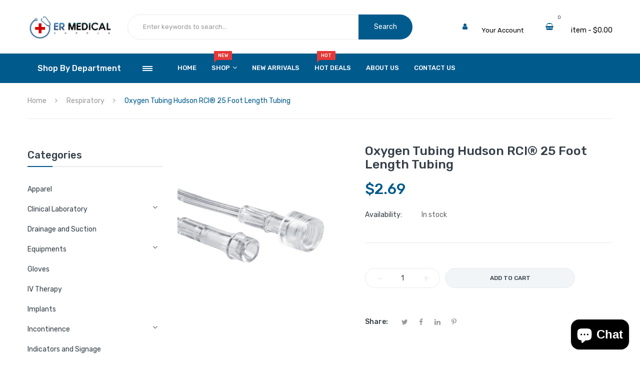

--- FILE ---
content_type: text/html; charset=utf-8
request_url: https://www.ermedicalsupply.com/products/oxygen-tubing-hudson-rci%C2%AE-25-foot-length-tubing
body_size: 37382
content:
<!doctype html>
<!--[if IE 9]> <html class="ie9 no-js" lang="en"> <![endif]-->
<!--[if (gt IE 9)|!(IE)]><!--> <html class="no-js" lang="en"> <!--<![endif]-->
<head>
    <meta charset="utf-8">
    <meta http-equiv="X-UA-Compatible" content="IE=edge">
    <meta name="viewport" content="width=device-width,initial-scale=1">
    <meta name="theme-color" content="#005a8c">
    <link rel="canonical" href="https://www.ermedicalsupply.com/products/oxygen-tubing-hudson-rci%c2%ae-25-foot-length-tubing">
    
        <link rel="shortcut icon" href="//www.ermedicalsupply.com/cdn/shop/files/favicon_32x32.png?v=1696361953" type="image/png">
        <!-- iPad icons -->
        <link rel="apple-touch-icon-precomposed" href="//www.ermedicalsupply.com/cdn/shop/files/favicon_48x48.png?v=1696361953" type="image/png">
        <link rel="nokia-touch-icon" href="//www.ermedicalsupply.com/cdn/shop/files/favicon_48x48.png?v=1696361953" type="image/png">
    
    
    <title>
        Oxygen Tubing Hudson RCI® 25 Foot Length Tubing
        
        
        &ndash; ER Medical Supply
    </title>
    
        <meta name="description" content="McKesson # 130411 Manufacturer # HUD1119 Brand Hudson RCI® Manufacturer Medline Country of Origin Unknown Application Oxygen Tubing Color Clear Connection Type Standard Connector HCPCS A4616 (Disclaimer) Inside Diameter 5.3 mm I.D. Is_Active_Vendor Y Is_DSCSA N Is_Discontinued N Is_Medical_Device N Length 25 Foot Lengt">
    
    <!-- /snippets/social-meta-tags.liquid -->
<meta property="og:site_name" content="ER Medical Supply">
<meta property="og:url" content="https://www.ermedicalsupply.com/products/oxygen-tubing-hudson-rci%c2%ae-25-foot-length-tubing">
<meta property="og:title" content="Oxygen Tubing Hudson RCI® 25 Foot Length Tubing">
<meta property="og:type" content="product">
<meta property="og:description" content="McKesson # 130411 Manufacturer # HUD1119 Brand Hudson RCI® Manufacturer Medline Country of Origin Unknown Application Oxygen Tubing Color Clear Connection Type Standard Connector HCPCS A4616 (Disclaimer) Inside Diameter 5.3 mm I.D. Is_Active_Vendor Y Is_DSCSA N Is_Discontinued N Is_Medical_Device N Length 25 Foot Lengt"><meta property="og:price:amount" content="2.69">
  	<meta property="og:price:currency" content="USD"><meta property="og:image" content="http://www.ermedicalsupply.com/cdn/shop/products/130411_pdet_1024x1024.jpg?v=1694506780">
<meta property="og:image:secure_url" content="https://www.ermedicalsupply.com/cdn/shop/products/130411_pdet_1024x1024.jpg?v=1694506780">
<meta name="twitter:site" content="@">
<meta name="twitter:card" content="summary_large_image">
<meta name="twitter:title" content="Oxygen Tubing Hudson RCI® 25 Foot Length Tubing">
<meta name="twitter:description" content="McKesson # 130411 Manufacturer # HUD1119 Brand Hudson RCI® Manufacturer Medline Country of Origin Unknown Application Oxygen Tubing Color Clear Connection Type Standard Connector HCPCS A4616 (Disclaimer) Inside Diameter 5.3 mm I.D. Is_Active_Vendor Y Is_DSCSA N Is_Discontinued N Is_Medical_Device N Length 25 Foot Lengt">

    
<style data-shopify>

  :root {
    --vela-color-primary:            #005a8c;
    --vela-color-secondary:          #2ea76f;
    --vela-border-color:             #ebebeb;
    --vela-body-bg:                  #ffffff;
    
    --vela-text-color-primary:       #666666;
    --vela-text-color-secondary:     #333e48;
    --vela-text-color-banner:        #d3d3d3;
    
    --vela-border-main:              1px solid var(--vela-border-color);
    --vela-gutter-width:             20px;
    
    --vela-font-family:              Rubik;
    --vela-font-family-secondary:    Rubik;
    --vela-font-icon:                "FontAwesome";
    
    --vela-topbar-bgcolor:           #005a8c;
    --vela-topbar-textcolor:         #ffffff;
    
    --vela-header-bgcolor:           #ffffff;
    --vela-header-textcolor:         #000000;
    --vela-footer-bgcolor:           #ffffff;
    --vela-footer-titlecolor:        #000000;
    --vela-footer-textcolor:         #93979c;
    
    --vela-breadcrumb-bgcolor:           rgba(0,0,0,0);
    --vela-breadcrumb-linkcolor:         #989898;
    --vela-breadcrumb-textcolor:         #005a8c;
    --vela-breadcrumb-headingcolor:         #000000;
    
    --vela-font-size:                14px;
    --vela-heading-color:		  var(--vela-text-color-secondary);

    --newslettermodal:  url(//www.ermedicalsupply.com/cdn/shop/t/3/assets/newslettermodal.png?v=132935080556078355291679523835);
    --icon_loading: url(//www.ermedicalsupply.com/cdn/shop/t/3/assets/loading.gif?v=47373580461733618591679523835);
    --icon_close: url(//www.ermedicalsupply.com/cdn/shop/t/3/assets/velaClose.png?v=121253005341505273761679523835);
    
        --button_one_txtcolor: #ffffff;
        --button_one_bgcolor : #005a8c;
        --button_one_bordercolor: #ff7e00;
        --button_one_bgcolor_hover: #ffffff;
        --button_one_bordercolor_hover : #005a8c;
        --button_one_txtcolor_hover: #000000;

       
        --btnpro_txtcolor: #333e48;
        --btnpro_bgcolor: #f2f5f7;
        --btnpro_bordercolor: #e9edf0;
        --btnpro_bgcolor_hover: #005a8c;
        --btnpro_bordercolor_hover: #005a8c;
        --btnpro_txtcolor_hover: #ffffff;


        --addtocart_txtcolor: #333e48;
        --addtocart_bgcolor: #f2f5f7;
        --addtocart_bordercolor: #e9edf0;
        --addtocart_txtcolor_hover: #ffffff;
        --addtocart_bgcolor_hover: #005a8c;
        --addtocart_bordercolor_hover: #005a8c;


        --velamenu-bgcolor:              #005a8c;
        --velamenu-linkcolor:            #ffffff;
        --velamenu-linkcolor-hover:      #000000;
        --velamenu-fontsize:             13px;
        --velasubmenu-bgcolor:           #ffffff;
        --velasubmenu-linkcolor:         #666666;
        --velasubmenu-linkcolor-hover:   #005a8c;
        --velasubmenu-fontsize:          14px;

        --velavermenu-bgcolor:              #ffffff;
        --velavermenu-linkcolor:            #000000;
        --velavermenu-linkcolor-hover:      #005a8c;
        --velavermenu-fontsize:             var(--vela-font-size);
        --velaversubmenu-bgcolor:           #ffffff;
        --velaversubmenu-linkcolor:         #656d74;
        --velaversubmenu-linkcolor-hover:   #005a8c;
        --velaversubmenu-fontsize:          var(--vela-font-size);

</style>

    <link href="//www.ermedicalsupply.com/cdn/shop/t/3/assets/vela-fonts.css?v=98460332360676212351696349607" rel="stylesheet" type="text/css" media="all" />
<link href="//www.ermedicalsupply.com/cdn/shop/t/3/assets/plugin.css?v=122342706599261959381679523835" rel="stylesheet" type="text/css" media="all" />
<link href="//www.ermedicalsupply.com/cdn/shop/t/3/assets/vela-site.css?v=119823541864323863221701200341" rel="stylesheet" type="text/css" media="all" />

    <script src="//www.ermedicalsupply.com/cdn/shop/t/3/assets/jquery-3.5.0.min.js?v=1809603447665040241679523835" type="text/javascript"></script>
<script>
    window.money = '${{amount}}';
    window.money_format = '${{amount}} USD';
    window.currency = 'USD';
    window.shop_money_format = "${{amount}}";
    window.shop_money_with_currency_format = "${{amount}} USD";
    window.loading_url = "//www.ermedicalsupply.com/cdn/shop/t/3/assets/loading.gif?v=47373580461733618591679523835";
    window.file_url = "//www.ermedicalsupply.com/cdn/shop/files/?v=615";
    window.asset_url = "//www.ermedicalsupply.com/cdn/shop/t/3/assets/?v=615";
    window.ajaxcart_type = 'drawer';
    window.newsletter_success = "Thank you for your subscription";
    window.cart_empty = "Your cart is currently empty.";
    window.swatch_enable = false;
    window.swatch_show_unvailable = false;
    window.sidebar_multichoise = true;
    window.float_header = false;
    window.review = true;
    window.currencies = true;
    window.countdown_format = "<ul class='list-unstyle list-inline'><li><span class='number'>%D</span><span>Days</span></li><li><span class='number'>%H</span><span>Hours</span></li><li><span class='number'>%M</span><span>Mins</span></li><li><span class='number'>%S</span><span>Secs</span></li></ul>";
    window.vela = window.vela || {};
    vela.strings = {
        add_to_cart: "Add To Cart",
        sold_out: "Sold Out",
        vendor: "Vendor",
        sku: "SKU",
        availability: "Availability",
        available: "In stock",
        unavailable: "Out Of Stock"
    };
</script>
    <script>window.performance && window.performance.mark && window.performance.mark('shopify.content_for_header.start');</script><meta name="facebook-domain-verification" content="pzu0p2lgdm6zx6my7sjk2toh2l25dt">
<meta id="shopify-digital-wallet" name="shopify-digital-wallet" content="/71825490210/digital_wallets/dialog">
<link rel="alternate" type="application/json+oembed" href="https://www.ermedicalsupply.com/products/oxygen-tubing-hudson-rci%c2%ae-25-foot-length-tubing.oembed">
<script async="async" src="/checkouts/internal/preloads.js?locale=en-US"></script>
<script id="shopify-features" type="application/json">{"accessToken":"564b00c8ab1ecb35e22dd958abe67de7","betas":["rich-media-storefront-analytics"],"domain":"www.ermedicalsupply.com","predictiveSearch":true,"shopId":71825490210,"locale":"en"}</script>
<script>var Shopify = Shopify || {};
Shopify.shop = "er-medical.myshopify.com";
Shopify.locale = "en";
Shopify.currency = {"active":"USD","rate":"1.0"};
Shopify.country = "US";
Shopify.theme = {"name":"Megashop-home01","id":145678172450,"schema_name":"Vela Framework","schema_version":"v2.0.0","theme_store_id":null,"role":"main"};
Shopify.theme.handle = "null";
Shopify.theme.style = {"id":null,"handle":null};
Shopify.cdnHost = "www.ermedicalsupply.com/cdn";
Shopify.routes = Shopify.routes || {};
Shopify.routes.root = "/";</script>
<script type="module">!function(o){(o.Shopify=o.Shopify||{}).modules=!0}(window);</script>
<script>!function(o){function n(){var o=[];function n(){o.push(Array.prototype.slice.apply(arguments))}return n.q=o,n}var t=o.Shopify=o.Shopify||{};t.loadFeatures=n(),t.autoloadFeatures=n()}(window);</script>
<script id="shop-js-analytics" type="application/json">{"pageType":"product"}</script>
<script defer="defer" async type="module" src="//www.ermedicalsupply.com/cdn/shopifycloud/shop-js/modules/v2/client.init-shop-cart-sync_BdyHc3Nr.en.esm.js"></script>
<script defer="defer" async type="module" src="//www.ermedicalsupply.com/cdn/shopifycloud/shop-js/modules/v2/chunk.common_Daul8nwZ.esm.js"></script>
<script type="module">
  await import("//www.ermedicalsupply.com/cdn/shopifycloud/shop-js/modules/v2/client.init-shop-cart-sync_BdyHc3Nr.en.esm.js");
await import("//www.ermedicalsupply.com/cdn/shopifycloud/shop-js/modules/v2/chunk.common_Daul8nwZ.esm.js");

  window.Shopify.SignInWithShop?.initShopCartSync?.({"fedCMEnabled":true,"windoidEnabled":true});

</script>
<script id="__st">var __st={"a":71825490210,"offset":-21600,"reqid":"3dafe93e-367a-48e2-b8a5-83aed656fa18-1768977091","pageurl":"www.ermedicalsupply.com\/products\/oxygen-tubing-hudson-rci%C2%AE-25-foot-length-tubing","u":"0109eccaf469","p":"product","rtyp":"product","rid":8569726304546};</script>
<script>window.ShopifyPaypalV4VisibilityTracking = true;</script>
<script id="captcha-bootstrap">!function(){'use strict';const t='contact',e='account',n='new_comment',o=[[t,t],['blogs',n],['comments',n],[t,'customer']],c=[[e,'customer_login'],[e,'guest_login'],[e,'recover_customer_password'],[e,'create_customer']],r=t=>t.map((([t,e])=>`form[action*='/${t}']:not([data-nocaptcha='true']) input[name='form_type'][value='${e}']`)).join(','),a=t=>()=>t?[...document.querySelectorAll(t)].map((t=>t.form)):[];function s(){const t=[...o],e=r(t);return a(e)}const i='password',u='form_key',d=['recaptcha-v3-token','g-recaptcha-response','h-captcha-response',i],f=()=>{try{return window.sessionStorage}catch{return}},m='__shopify_v',_=t=>t.elements[u];function p(t,e,n=!1){try{const o=window.sessionStorage,c=JSON.parse(o.getItem(e)),{data:r}=function(t){const{data:e,action:n}=t;return t[m]||n?{data:e,action:n}:{data:t,action:n}}(c);for(const[e,n]of Object.entries(r))t.elements[e]&&(t.elements[e].value=n);n&&o.removeItem(e)}catch(o){console.error('form repopulation failed',{error:o})}}const l='form_type',E='cptcha';function T(t){t.dataset[E]=!0}const w=window,h=w.document,L='Shopify',v='ce_forms',y='captcha';let A=!1;((t,e)=>{const n=(g='f06e6c50-85a8-45c8-87d0-21a2b65856fe',I='https://cdn.shopify.com/shopifycloud/storefront-forms-hcaptcha/ce_storefront_forms_captcha_hcaptcha.v1.5.2.iife.js',D={infoText:'Protected by hCaptcha',privacyText:'Privacy',termsText:'Terms'},(t,e,n)=>{const o=w[L][v],c=o.bindForm;if(c)return c(t,g,e,D).then(n);var r;o.q.push([[t,g,e,D],n]),r=I,A||(h.body.append(Object.assign(h.createElement('script'),{id:'captcha-provider',async:!0,src:r})),A=!0)});var g,I,D;w[L]=w[L]||{},w[L][v]=w[L][v]||{},w[L][v].q=[],w[L][y]=w[L][y]||{},w[L][y].protect=function(t,e){n(t,void 0,e),T(t)},Object.freeze(w[L][y]),function(t,e,n,w,h,L){const[v,y,A,g]=function(t,e,n){const i=e?o:[],u=t?c:[],d=[...i,...u],f=r(d),m=r(i),_=r(d.filter((([t,e])=>n.includes(e))));return[a(f),a(m),a(_),s()]}(w,h,L),I=t=>{const e=t.target;return e instanceof HTMLFormElement?e:e&&e.form},D=t=>v().includes(t);t.addEventListener('submit',(t=>{const e=I(t);if(!e)return;const n=D(e)&&!e.dataset.hcaptchaBound&&!e.dataset.recaptchaBound,o=_(e),c=g().includes(e)&&(!o||!o.value);(n||c)&&t.preventDefault(),c&&!n&&(function(t){try{if(!f())return;!function(t){const e=f();if(!e)return;const n=_(t);if(!n)return;const o=n.value;o&&e.removeItem(o)}(t);const e=Array.from(Array(32),(()=>Math.random().toString(36)[2])).join('');!function(t,e){_(t)||t.append(Object.assign(document.createElement('input'),{type:'hidden',name:u})),t.elements[u].value=e}(t,e),function(t,e){const n=f();if(!n)return;const o=[...t.querySelectorAll(`input[type='${i}']`)].map((({name:t})=>t)),c=[...d,...o],r={};for(const[a,s]of new FormData(t).entries())c.includes(a)||(r[a]=s);n.setItem(e,JSON.stringify({[m]:1,action:t.action,data:r}))}(t,e)}catch(e){console.error('failed to persist form',e)}}(e),e.submit())}));const S=(t,e)=>{t&&!t.dataset[E]&&(n(t,e.some((e=>e===t))),T(t))};for(const o of['focusin','change'])t.addEventListener(o,(t=>{const e=I(t);D(e)&&S(e,y())}));const B=e.get('form_key'),M=e.get(l),P=B&&M;t.addEventListener('DOMContentLoaded',(()=>{const t=y();if(P)for(const e of t)e.elements[l].value===M&&p(e,B);[...new Set([...A(),...v().filter((t=>'true'===t.dataset.shopifyCaptcha))])].forEach((e=>S(e,t)))}))}(h,new URLSearchParams(w.location.search),n,t,e,['guest_login'])})(!0,!0)}();</script>
<script integrity="sha256-4kQ18oKyAcykRKYeNunJcIwy7WH5gtpwJnB7kiuLZ1E=" data-source-attribution="shopify.loadfeatures" defer="defer" src="//www.ermedicalsupply.com/cdn/shopifycloud/storefront/assets/storefront/load_feature-a0a9edcb.js" crossorigin="anonymous"></script>
<script data-source-attribution="shopify.dynamic_checkout.dynamic.init">var Shopify=Shopify||{};Shopify.PaymentButton=Shopify.PaymentButton||{isStorefrontPortableWallets:!0,init:function(){window.Shopify.PaymentButton.init=function(){};var t=document.createElement("script");t.src="https://www.ermedicalsupply.com/cdn/shopifycloud/portable-wallets/latest/portable-wallets.en.js",t.type="module",document.head.appendChild(t)}};
</script>
<script data-source-attribution="shopify.dynamic_checkout.buyer_consent">
  function portableWalletsHideBuyerConsent(e){var t=document.getElementById("shopify-buyer-consent"),n=document.getElementById("shopify-subscription-policy-button");t&&n&&(t.classList.add("hidden"),t.setAttribute("aria-hidden","true"),n.removeEventListener("click",e))}function portableWalletsShowBuyerConsent(e){var t=document.getElementById("shopify-buyer-consent"),n=document.getElementById("shopify-subscription-policy-button");t&&n&&(t.classList.remove("hidden"),t.removeAttribute("aria-hidden"),n.addEventListener("click",e))}window.Shopify?.PaymentButton&&(window.Shopify.PaymentButton.hideBuyerConsent=portableWalletsHideBuyerConsent,window.Shopify.PaymentButton.showBuyerConsent=portableWalletsShowBuyerConsent);
</script>
<script data-source-attribution="shopify.dynamic_checkout.cart.bootstrap">document.addEventListener("DOMContentLoaded",(function(){function t(){return document.querySelector("shopify-accelerated-checkout-cart, shopify-accelerated-checkout")}if(t())Shopify.PaymentButton.init();else{new MutationObserver((function(e,n){t()&&(Shopify.PaymentButton.init(),n.disconnect())})).observe(document.body,{childList:!0,subtree:!0})}}));
</script>

<script>window.performance && window.performance.mark && window.performance.mark('shopify.content_for_header.end');</script>
<!-- BEGIN app block: shopify://apps/judge-me-reviews/blocks/judgeme_core/61ccd3b1-a9f2-4160-9fe9-4fec8413e5d8 --><!-- Start of Judge.me Core -->






<link rel="dns-prefetch" href="https://cdnwidget.judge.me">
<link rel="dns-prefetch" href="https://cdn.judge.me">
<link rel="dns-prefetch" href="https://cdn1.judge.me">
<link rel="dns-prefetch" href="https://api.judge.me">

<script data-cfasync='false' class='jdgm-settings-script'>window.jdgmSettings={"pagination":5,"disable_web_reviews":false,"badge_no_review_text":"No reviews","badge_n_reviews_text":"{{ n }} review/reviews","hide_badge_preview_if_no_reviews":true,"badge_hide_text":false,"enforce_center_preview_badge":false,"widget_title":"Customer Reviews","widget_open_form_text":"Write a review","widget_close_form_text":"Cancel review","widget_refresh_page_text":"Refresh page","widget_summary_text":"Based on {{ number_of_reviews }} review/reviews","widget_no_review_text":"Be the first to write a review","widget_name_field_text":"Display name","widget_verified_name_field_text":"Verified Name (public)","widget_name_placeholder_text":"Display name","widget_required_field_error_text":"This field is required.","widget_email_field_text":"Email address","widget_verified_email_field_text":"Verified Email (private, can not be edited)","widget_email_placeholder_text":"Your email address","widget_email_field_error_text":"Please enter a valid email address.","widget_rating_field_text":"Rating","widget_review_title_field_text":"Review Title","widget_review_title_placeholder_text":"Give your review a title","widget_review_body_field_text":"Review content","widget_review_body_placeholder_text":"Start writing here...","widget_pictures_field_text":"Picture/Video (optional)","widget_submit_review_text":"Submit Review","widget_submit_verified_review_text":"Submit Verified Review","widget_submit_success_msg_with_auto_publish":"Thank you! Please refresh the page in a few moments to see your review. You can remove or edit your review by logging into \u003ca href='https://judge.me/login' target='_blank' rel='nofollow noopener'\u003eJudge.me\u003c/a\u003e","widget_submit_success_msg_no_auto_publish":"Thank you! Your review will be published as soon as it is approved by the shop admin. You can remove or edit your review by logging into \u003ca href='https://judge.me/login' target='_blank' rel='nofollow noopener'\u003eJudge.me\u003c/a\u003e","widget_show_default_reviews_out_of_total_text":"Showing {{ n_reviews_shown }} out of {{ n_reviews }} reviews.","widget_show_all_link_text":"Show all","widget_show_less_link_text":"Show less","widget_author_said_text":"{{ reviewer_name }} said:","widget_days_text":"{{ n }} days ago","widget_weeks_text":"{{ n }} week/weeks ago","widget_months_text":"{{ n }} month/months ago","widget_years_text":"{{ n }} year/years ago","widget_yesterday_text":"Yesterday","widget_today_text":"Today","widget_replied_text":"\u003e\u003e {{ shop_name }} replied:","widget_read_more_text":"Read more","widget_reviewer_name_as_initial":"","widget_rating_filter_color":"#fbcd0a","widget_rating_filter_see_all_text":"See all reviews","widget_sorting_most_recent_text":"Most Recent","widget_sorting_highest_rating_text":"Highest Rating","widget_sorting_lowest_rating_text":"Lowest Rating","widget_sorting_with_pictures_text":"Only Pictures","widget_sorting_most_helpful_text":"Most Helpful","widget_open_question_form_text":"Ask a question","widget_reviews_subtab_text":"Reviews","widget_questions_subtab_text":"Questions","widget_question_label_text":"Question","widget_answer_label_text":"Answer","widget_question_placeholder_text":"Write your question here","widget_submit_question_text":"Submit Question","widget_question_submit_success_text":"Thank you for your question! We will notify you once it gets answered.","verified_badge_text":"Verified","verified_badge_bg_color":"","verified_badge_text_color":"","verified_badge_placement":"left-of-reviewer-name","widget_review_max_height":"","widget_hide_border":false,"widget_social_share":false,"widget_thumb":false,"widget_review_location_show":false,"widget_location_format":"","all_reviews_include_out_of_store_products":true,"all_reviews_out_of_store_text":"(out of store)","all_reviews_pagination":100,"all_reviews_product_name_prefix_text":"about","enable_review_pictures":true,"enable_question_anwser":false,"widget_theme":"default","review_date_format":"mm/dd/yyyy","default_sort_method":"most-recent","widget_product_reviews_subtab_text":"Product Reviews","widget_shop_reviews_subtab_text":"Shop Reviews","widget_other_products_reviews_text":"Reviews for other products","widget_store_reviews_subtab_text":"Store reviews","widget_no_store_reviews_text":"This store hasn't received any reviews yet","widget_web_restriction_product_reviews_text":"This product hasn't received any reviews yet","widget_no_items_text":"No items found","widget_show_more_text":"Show more","widget_write_a_store_review_text":"Write a Store Review","widget_other_languages_heading":"Reviews in Other Languages","widget_translate_review_text":"Translate review to {{ language }}","widget_translating_review_text":"Translating...","widget_show_original_translation_text":"Show original ({{ language }})","widget_translate_review_failed_text":"Review couldn't be translated.","widget_translate_review_retry_text":"Retry","widget_translate_review_try_again_later_text":"Try again later","show_product_url_for_grouped_product":false,"widget_sorting_pictures_first_text":"Pictures First","show_pictures_on_all_rev_page_mobile":false,"show_pictures_on_all_rev_page_desktop":false,"floating_tab_hide_mobile_install_preference":false,"floating_tab_button_name":"★ Reviews","floating_tab_title":"Let customers speak for us","floating_tab_button_color":"","floating_tab_button_background_color":"","floating_tab_url":"","floating_tab_url_enabled":false,"floating_tab_tab_style":"text","all_reviews_text_badge_text":"Customers rate us {{ shop.metafields.judgeme.all_reviews_rating | round: 1 }}/5 based on {{ shop.metafields.judgeme.all_reviews_count }} reviews.","all_reviews_text_badge_text_branded_style":"{{ shop.metafields.judgeme.all_reviews_rating | round: 1 }} out of 5 stars based on {{ shop.metafields.judgeme.all_reviews_count }} reviews","is_all_reviews_text_badge_a_link":false,"show_stars_for_all_reviews_text_badge":false,"all_reviews_text_badge_url":"","all_reviews_text_style":"branded","all_reviews_text_color_style":"judgeme_brand_color","all_reviews_text_color":"#108474","all_reviews_text_show_jm_brand":true,"featured_carousel_show_header":true,"featured_carousel_title":"Let customers speak for us","testimonials_carousel_title":"Customers are saying","videos_carousel_title":"Real customer stories","cards_carousel_title":"Customers are saying","featured_carousel_count_text":"from {{ n }} reviews","featured_carousel_add_link_to_all_reviews_page":false,"featured_carousel_url":"","featured_carousel_show_images":true,"featured_carousel_autoslide_interval":5,"featured_carousel_arrows_on_the_sides":false,"featured_carousel_height":250,"featured_carousel_width":80,"featured_carousel_image_size":0,"featured_carousel_image_height":250,"featured_carousel_arrow_color":"#eeeeee","verified_count_badge_style":"branded","verified_count_badge_orientation":"horizontal","verified_count_badge_color_style":"judgeme_brand_color","verified_count_badge_color":"#108474","is_verified_count_badge_a_link":false,"verified_count_badge_url":"","verified_count_badge_show_jm_brand":true,"widget_rating_preset_default":5,"widget_first_sub_tab":"product-reviews","widget_show_histogram":true,"widget_histogram_use_custom_color":false,"widget_pagination_use_custom_color":false,"widget_star_use_custom_color":false,"widget_verified_badge_use_custom_color":false,"widget_write_review_use_custom_color":false,"picture_reminder_submit_button":"Upload Pictures","enable_review_videos":false,"mute_video_by_default":false,"widget_sorting_videos_first_text":"Videos First","widget_review_pending_text":"Pending","featured_carousel_items_for_large_screen":3,"social_share_options_order":"Facebook,Twitter","remove_microdata_snippet":false,"disable_json_ld":false,"enable_json_ld_products":false,"preview_badge_show_question_text":false,"preview_badge_no_question_text":"No questions","preview_badge_n_question_text":"{{ number_of_questions }} question/questions","qa_badge_show_icon":false,"qa_badge_position":"same-row","remove_judgeme_branding":false,"widget_add_search_bar":false,"widget_search_bar_placeholder":"Search","widget_sorting_verified_only_text":"Verified only","featured_carousel_theme":"default","featured_carousel_show_rating":true,"featured_carousel_show_title":true,"featured_carousel_show_body":true,"featured_carousel_show_date":false,"featured_carousel_show_reviewer":true,"featured_carousel_show_product":false,"featured_carousel_header_background_color":"#108474","featured_carousel_header_text_color":"#ffffff","featured_carousel_name_product_separator":"reviewed","featured_carousel_full_star_background":"#108474","featured_carousel_empty_star_background":"#dadada","featured_carousel_vertical_theme_background":"#f9fafb","featured_carousel_verified_badge_enable":true,"featured_carousel_verified_badge_color":"#108474","featured_carousel_border_style":"round","featured_carousel_review_line_length_limit":3,"featured_carousel_more_reviews_button_text":"Read more reviews","featured_carousel_view_product_button_text":"View product","all_reviews_page_load_reviews_on":"scroll","all_reviews_page_load_more_text":"Load More Reviews","disable_fb_tab_reviews":false,"enable_ajax_cdn_cache":false,"widget_advanced_speed_features":5,"widget_public_name_text":"displayed publicly like","default_reviewer_name":"John Smith","default_reviewer_name_has_non_latin":true,"widget_reviewer_anonymous":"Anonymous","medals_widget_title":"Judge.me Review Medals","medals_widget_background_color":"#f9fafb","medals_widget_position":"footer_all_pages","medals_widget_border_color":"#f9fafb","medals_widget_verified_text_position":"left","medals_widget_use_monochromatic_version":false,"medals_widget_elements_color":"#108474","show_reviewer_avatar":true,"widget_invalid_yt_video_url_error_text":"Not a YouTube video URL","widget_max_length_field_error_text":"Please enter no more than {0} characters.","widget_show_country_flag":false,"widget_show_collected_via_shop_app":true,"widget_verified_by_shop_badge_style":"light","widget_verified_by_shop_text":"Verified by Shop","widget_show_photo_gallery":false,"widget_load_with_code_splitting":true,"widget_ugc_install_preference":false,"widget_ugc_title":"Made by us, Shared by you","widget_ugc_subtitle":"Tag us to see your picture featured in our page","widget_ugc_arrows_color":"#ffffff","widget_ugc_primary_button_text":"Buy Now","widget_ugc_primary_button_background_color":"#108474","widget_ugc_primary_button_text_color":"#ffffff","widget_ugc_primary_button_border_width":"0","widget_ugc_primary_button_border_style":"none","widget_ugc_primary_button_border_color":"#108474","widget_ugc_primary_button_border_radius":"25","widget_ugc_secondary_button_text":"Load More","widget_ugc_secondary_button_background_color":"#ffffff","widget_ugc_secondary_button_text_color":"#108474","widget_ugc_secondary_button_border_width":"2","widget_ugc_secondary_button_border_style":"solid","widget_ugc_secondary_button_border_color":"#108474","widget_ugc_secondary_button_border_radius":"25","widget_ugc_reviews_button_text":"View Reviews","widget_ugc_reviews_button_background_color":"#ffffff","widget_ugc_reviews_button_text_color":"#108474","widget_ugc_reviews_button_border_width":"2","widget_ugc_reviews_button_border_style":"solid","widget_ugc_reviews_button_border_color":"#108474","widget_ugc_reviews_button_border_radius":"25","widget_ugc_reviews_button_link_to":"judgeme-reviews-page","widget_ugc_show_post_date":true,"widget_ugc_max_width":"800","widget_rating_metafield_value_type":true,"widget_primary_color":"#108474","widget_enable_secondary_color":false,"widget_secondary_color":"#edf5f5","widget_summary_average_rating_text":"{{ average_rating }} out of 5","widget_media_grid_title":"Customer photos \u0026 videos","widget_media_grid_see_more_text":"See more","widget_round_style":false,"widget_show_product_medals":true,"widget_verified_by_judgeme_text":"Verified by Judge.me","widget_show_store_medals":true,"widget_verified_by_judgeme_text_in_store_medals":"Verified by Judge.me","widget_media_field_exceed_quantity_message":"Sorry, we can only accept {{ max_media }} for one review.","widget_media_field_exceed_limit_message":"{{ file_name }} is too large, please select a {{ media_type }} less than {{ size_limit }}MB.","widget_review_submitted_text":"Review Submitted!","widget_question_submitted_text":"Question Submitted!","widget_close_form_text_question":"Cancel","widget_write_your_answer_here_text":"Write your answer here","widget_enabled_branded_link":true,"widget_show_collected_by_judgeme":true,"widget_reviewer_name_color":"","widget_write_review_text_color":"","widget_write_review_bg_color":"","widget_collected_by_judgeme_text":"collected by Judge.me","widget_pagination_type":"standard","widget_load_more_text":"Load More","widget_load_more_color":"#108474","widget_full_review_text":"Full Review","widget_read_more_reviews_text":"Read More Reviews","widget_read_questions_text":"Read Questions","widget_questions_and_answers_text":"Questions \u0026 Answers","widget_verified_by_text":"Verified by","widget_verified_text":"Verified","widget_number_of_reviews_text":"{{ number_of_reviews }} reviews","widget_back_button_text":"Back","widget_next_button_text":"Next","widget_custom_forms_filter_button":"Filters","custom_forms_style":"horizontal","widget_show_review_information":false,"how_reviews_are_collected":"How reviews are collected?","widget_show_review_keywords":false,"widget_gdpr_statement":"How we use your data: We'll only contact you about the review you left, and only if necessary. By submitting your review, you agree to Judge.me's \u003ca href='https://judge.me/terms' target='_blank' rel='nofollow noopener'\u003eterms\u003c/a\u003e, \u003ca href='https://judge.me/privacy' target='_blank' rel='nofollow noopener'\u003eprivacy\u003c/a\u003e and \u003ca href='https://judge.me/content-policy' target='_blank' rel='nofollow noopener'\u003econtent\u003c/a\u003e policies.","widget_multilingual_sorting_enabled":false,"widget_translate_review_content_enabled":false,"widget_translate_review_content_method":"manual","popup_widget_review_selection":"automatically_with_pictures","popup_widget_round_border_style":true,"popup_widget_show_title":true,"popup_widget_show_body":true,"popup_widget_show_reviewer":false,"popup_widget_show_product":true,"popup_widget_show_pictures":true,"popup_widget_use_review_picture":true,"popup_widget_show_on_home_page":true,"popup_widget_show_on_product_page":true,"popup_widget_show_on_collection_page":true,"popup_widget_show_on_cart_page":true,"popup_widget_position":"bottom_left","popup_widget_first_review_delay":5,"popup_widget_duration":5,"popup_widget_interval":5,"popup_widget_review_count":5,"popup_widget_hide_on_mobile":true,"review_snippet_widget_round_border_style":true,"review_snippet_widget_card_color":"#FFFFFF","review_snippet_widget_slider_arrows_background_color":"#FFFFFF","review_snippet_widget_slider_arrows_color":"#000000","review_snippet_widget_star_color":"#108474","show_product_variant":false,"all_reviews_product_variant_label_text":"Variant: ","widget_show_verified_branding":true,"widget_ai_summary_title":"Customers say","widget_ai_summary_disclaimer":"AI-powered review summary based on recent customer reviews","widget_show_ai_summary":false,"widget_show_ai_summary_bg":false,"widget_show_review_title_input":true,"redirect_reviewers_invited_via_email":"review_widget","request_store_review_after_product_review":false,"request_review_other_products_in_order":false,"review_form_color_scheme":"default","review_form_corner_style":"square","review_form_star_color":{},"review_form_text_color":"#333333","review_form_background_color":"#ffffff","review_form_field_background_color":"#fafafa","review_form_button_color":{},"review_form_button_text_color":"#ffffff","review_form_modal_overlay_color":"#000000","review_content_screen_title_text":"How would you rate this product?","review_content_introduction_text":"We would love it if you would share a bit about your experience.","store_review_form_title_text":"How would you rate this store?","store_review_form_introduction_text":"We would love it if you would share a bit about your experience.","show_review_guidance_text":true,"one_star_review_guidance_text":"Poor","five_star_review_guidance_text":"Great","customer_information_screen_title_text":"About you","customer_information_introduction_text":"Please tell us more about you.","custom_questions_screen_title_text":"Your experience in more detail","custom_questions_introduction_text":"Here are a few questions to help us understand more about your experience.","review_submitted_screen_title_text":"Thanks for your review!","review_submitted_screen_thank_you_text":"We are processing it and it will appear on the store soon.","review_submitted_screen_email_verification_text":"Please confirm your email by clicking the link we just sent you. This helps us keep reviews authentic.","review_submitted_request_store_review_text":"Would you like to share your experience of shopping with us?","review_submitted_review_other_products_text":"Would you like to review these products?","store_review_screen_title_text":"Would you like to share your experience of shopping with us?","store_review_introduction_text":"We value your feedback and use it to improve. Please share any thoughts or suggestions you have.","reviewer_media_screen_title_picture_text":"Share a picture","reviewer_media_introduction_picture_text":"Upload a photo to support your review.","reviewer_media_screen_title_video_text":"Share a video","reviewer_media_introduction_video_text":"Upload a video to support your review.","reviewer_media_screen_title_picture_or_video_text":"Share a picture or video","reviewer_media_introduction_picture_or_video_text":"Upload a photo or video to support your review.","reviewer_media_youtube_url_text":"Paste your Youtube URL here","advanced_settings_next_step_button_text":"Next","advanced_settings_close_review_button_text":"Close","modal_write_review_flow":false,"write_review_flow_required_text":"Required","write_review_flow_privacy_message_text":"We respect your privacy.","write_review_flow_anonymous_text":"Post review as anonymous","write_review_flow_visibility_text":"This won't be visible to other customers.","write_review_flow_multiple_selection_help_text":"Select as many as you like","write_review_flow_single_selection_help_text":"Select one option","write_review_flow_required_field_error_text":"This field is required","write_review_flow_invalid_email_error_text":"Please enter a valid email address","write_review_flow_max_length_error_text":"Max. {{ max_length }} characters.","write_review_flow_media_upload_text":"\u003cb\u003eClick to upload\u003c/b\u003e or drag and drop","write_review_flow_gdpr_statement":"We'll only contact you about your review if necessary. By submitting your review, you agree to our \u003ca href='https://judge.me/terms' target='_blank' rel='nofollow noopener'\u003eterms and conditions\u003c/a\u003e and \u003ca href='https://judge.me/privacy' target='_blank' rel='nofollow noopener'\u003eprivacy policy\u003c/a\u003e.","rating_only_reviews_enabled":false,"show_negative_reviews_help_screen":false,"new_review_flow_help_screen_rating_threshold":3,"negative_review_resolution_screen_title_text":"Tell us more","negative_review_resolution_text":"Your experience matters to us. If there were issues with your purchase, we're here to help. Feel free to reach out to us, we'd love the opportunity to make things right.","negative_review_resolution_button_text":"Contact us","negative_review_resolution_proceed_with_review_text":"Leave a review","negative_review_resolution_subject":"Issue with purchase from {{ shop_name }}.{{ order_name }}","preview_badge_collection_page_install_status":false,"widget_review_custom_css":"","preview_badge_custom_css":"","preview_badge_stars_count":"5-stars","featured_carousel_custom_css":"","floating_tab_custom_css":"","all_reviews_widget_custom_css":"","medals_widget_custom_css":"","verified_badge_custom_css":"","all_reviews_text_custom_css":"","transparency_badges_collected_via_store_invite":false,"transparency_badges_from_another_provider":false,"transparency_badges_collected_from_store_visitor":false,"transparency_badges_collected_by_verified_review_provider":false,"transparency_badges_earned_reward":false,"transparency_badges_collected_via_store_invite_text":"Review collected via store invitation","transparency_badges_from_another_provider_text":"Review collected from another provider","transparency_badges_collected_from_store_visitor_text":"Review collected from a store visitor","transparency_badges_written_in_google_text":"Review written in Google","transparency_badges_written_in_etsy_text":"Review written in Etsy","transparency_badges_written_in_shop_app_text":"Review written in Shop App","transparency_badges_earned_reward_text":"Review earned a reward for future purchase","product_review_widget_per_page":10,"widget_store_review_label_text":"Review about the store","checkout_comment_extension_title_on_product_page":"Customer Comments","checkout_comment_extension_num_latest_comment_show":5,"checkout_comment_extension_format":"name_and_timestamp","checkout_comment_customer_name":"last_initial","checkout_comment_comment_notification":true,"preview_badge_collection_page_install_preference":false,"preview_badge_home_page_install_preference":false,"preview_badge_product_page_install_preference":false,"review_widget_install_preference":"","review_carousel_install_preference":false,"floating_reviews_tab_install_preference":"none","verified_reviews_count_badge_install_preference":false,"all_reviews_text_install_preference":false,"review_widget_best_location":false,"judgeme_medals_install_preference":false,"review_widget_revamp_enabled":false,"review_widget_qna_enabled":false,"review_widget_header_theme":"minimal","review_widget_widget_title_enabled":true,"review_widget_header_text_size":"medium","review_widget_header_text_weight":"regular","review_widget_average_rating_style":"compact","review_widget_bar_chart_enabled":true,"review_widget_bar_chart_type":"numbers","review_widget_bar_chart_style":"standard","review_widget_expanded_media_gallery_enabled":false,"review_widget_reviews_section_theme":"standard","review_widget_image_style":"thumbnails","review_widget_review_image_ratio":"square","review_widget_stars_size":"medium","review_widget_verified_badge":"standard_text","review_widget_review_title_text_size":"medium","review_widget_review_text_size":"medium","review_widget_review_text_length":"medium","review_widget_number_of_columns_desktop":3,"review_widget_carousel_transition_speed":5,"review_widget_custom_questions_answers_display":"always","review_widget_button_text_color":"#FFFFFF","review_widget_text_color":"#000000","review_widget_lighter_text_color":"#7B7B7B","review_widget_corner_styling":"soft","review_widget_review_word_singular":"review","review_widget_review_word_plural":"reviews","review_widget_voting_label":"Helpful?","review_widget_shop_reply_label":"Reply from {{ shop_name }}:","review_widget_filters_title":"Filters","qna_widget_question_word_singular":"Question","qna_widget_question_word_plural":"Questions","qna_widget_answer_reply_label":"Answer from {{ answerer_name }}:","qna_content_screen_title_text":"Ask a question about this product","qna_widget_question_required_field_error_text":"Please enter your question.","qna_widget_flow_gdpr_statement":"We'll only contact you about your question if necessary. By submitting your question, you agree to our \u003ca href='https://judge.me/terms' target='_blank' rel='nofollow noopener'\u003eterms and conditions\u003c/a\u003e and \u003ca href='https://judge.me/privacy' target='_blank' rel='nofollow noopener'\u003eprivacy policy\u003c/a\u003e.","qna_widget_question_submitted_text":"Thanks for your question!","qna_widget_close_form_text_question":"Close","qna_widget_question_submit_success_text":"We’ll notify you by email when your question is answered.","all_reviews_widget_v2025_enabled":false,"all_reviews_widget_v2025_header_theme":"default","all_reviews_widget_v2025_widget_title_enabled":true,"all_reviews_widget_v2025_header_text_size":"medium","all_reviews_widget_v2025_header_text_weight":"regular","all_reviews_widget_v2025_average_rating_style":"compact","all_reviews_widget_v2025_bar_chart_enabled":true,"all_reviews_widget_v2025_bar_chart_type":"numbers","all_reviews_widget_v2025_bar_chart_style":"standard","all_reviews_widget_v2025_expanded_media_gallery_enabled":false,"all_reviews_widget_v2025_show_store_medals":true,"all_reviews_widget_v2025_show_photo_gallery":true,"all_reviews_widget_v2025_show_review_keywords":false,"all_reviews_widget_v2025_show_ai_summary":false,"all_reviews_widget_v2025_show_ai_summary_bg":false,"all_reviews_widget_v2025_add_search_bar":false,"all_reviews_widget_v2025_default_sort_method":"most-recent","all_reviews_widget_v2025_reviews_per_page":10,"all_reviews_widget_v2025_reviews_section_theme":"default","all_reviews_widget_v2025_image_style":"thumbnails","all_reviews_widget_v2025_review_image_ratio":"square","all_reviews_widget_v2025_stars_size":"medium","all_reviews_widget_v2025_verified_badge":"bold_badge","all_reviews_widget_v2025_review_title_text_size":"medium","all_reviews_widget_v2025_review_text_size":"medium","all_reviews_widget_v2025_review_text_length":"medium","all_reviews_widget_v2025_number_of_columns_desktop":3,"all_reviews_widget_v2025_carousel_transition_speed":5,"all_reviews_widget_v2025_custom_questions_answers_display":"always","all_reviews_widget_v2025_show_product_variant":false,"all_reviews_widget_v2025_show_reviewer_avatar":true,"all_reviews_widget_v2025_reviewer_name_as_initial":"","all_reviews_widget_v2025_review_location_show":false,"all_reviews_widget_v2025_location_format":"","all_reviews_widget_v2025_show_country_flag":false,"all_reviews_widget_v2025_verified_by_shop_badge_style":"light","all_reviews_widget_v2025_social_share":false,"all_reviews_widget_v2025_social_share_options_order":"Facebook,Twitter,LinkedIn,Pinterest","all_reviews_widget_v2025_pagination_type":"standard","all_reviews_widget_v2025_button_text_color":"#FFFFFF","all_reviews_widget_v2025_text_color":"#000000","all_reviews_widget_v2025_lighter_text_color":"#7B7B7B","all_reviews_widget_v2025_corner_styling":"soft","all_reviews_widget_v2025_title":"Customer reviews","all_reviews_widget_v2025_ai_summary_title":"Customers say about this store","all_reviews_widget_v2025_no_review_text":"Be the first to write a review","platform":"shopify","branding_url":"https://app.judge.me/reviews","branding_text":"Powered by Judge.me","locale":"en","reply_name":"ER Medical Supply","widget_version":"3.0","footer":true,"autopublish":true,"review_dates":true,"enable_custom_form":false,"shop_locale":"en","enable_multi_locales_translations":false,"show_review_title_input":true,"review_verification_email_status":"always","can_be_branded":false,"reply_name_text":"ER Medical Supply"};</script> <style class='jdgm-settings-style'>.jdgm-xx{left:0}:root{--jdgm-primary-color: #108474;--jdgm-secondary-color: rgba(16,132,116,0.1);--jdgm-star-color: #108474;--jdgm-write-review-text-color: white;--jdgm-write-review-bg-color: #108474;--jdgm-paginate-color: #108474;--jdgm-border-radius: 0;--jdgm-reviewer-name-color: #108474}.jdgm-histogram__bar-content{background-color:#108474}.jdgm-rev[data-verified-buyer=true] .jdgm-rev__icon.jdgm-rev__icon:after,.jdgm-rev__buyer-badge.jdgm-rev__buyer-badge{color:white;background-color:#108474}.jdgm-review-widget--small .jdgm-gallery.jdgm-gallery .jdgm-gallery__thumbnail-link:nth-child(8) .jdgm-gallery__thumbnail-wrapper.jdgm-gallery__thumbnail-wrapper:before{content:"See more"}@media only screen and (min-width: 768px){.jdgm-gallery.jdgm-gallery .jdgm-gallery__thumbnail-link:nth-child(8) .jdgm-gallery__thumbnail-wrapper.jdgm-gallery__thumbnail-wrapper:before{content:"See more"}}.jdgm-prev-badge[data-average-rating='0.00']{display:none !important}.jdgm-author-all-initials{display:none !important}.jdgm-author-last-initial{display:none !important}.jdgm-rev-widg__title{visibility:hidden}.jdgm-rev-widg__summary-text{visibility:hidden}.jdgm-prev-badge__text{visibility:hidden}.jdgm-rev__prod-link-prefix:before{content:'about'}.jdgm-rev__variant-label:before{content:'Variant: '}.jdgm-rev__out-of-store-text:before{content:'(out of store)'}@media only screen and (min-width: 768px){.jdgm-rev__pics .jdgm-rev_all-rev-page-picture-separator,.jdgm-rev__pics .jdgm-rev__product-picture{display:none}}@media only screen and (max-width: 768px){.jdgm-rev__pics .jdgm-rev_all-rev-page-picture-separator,.jdgm-rev__pics .jdgm-rev__product-picture{display:none}}.jdgm-preview-badge[data-template="product"]{display:none !important}.jdgm-preview-badge[data-template="collection"]{display:none !important}.jdgm-preview-badge[data-template="index"]{display:none !important}.jdgm-review-widget[data-from-snippet="true"]{display:none !important}.jdgm-verified-count-badget[data-from-snippet="true"]{display:none !important}.jdgm-carousel-wrapper[data-from-snippet="true"]{display:none !important}.jdgm-all-reviews-text[data-from-snippet="true"]{display:none !important}.jdgm-medals-section[data-from-snippet="true"]{display:none !important}.jdgm-ugc-media-wrapper[data-from-snippet="true"]{display:none !important}.jdgm-rev__transparency-badge[data-badge-type="review_collected_via_store_invitation"]{display:none !important}.jdgm-rev__transparency-badge[data-badge-type="review_collected_from_another_provider"]{display:none !important}.jdgm-rev__transparency-badge[data-badge-type="review_collected_from_store_visitor"]{display:none !important}.jdgm-rev__transparency-badge[data-badge-type="review_written_in_etsy"]{display:none !important}.jdgm-rev__transparency-badge[data-badge-type="review_written_in_google_business"]{display:none !important}.jdgm-rev__transparency-badge[data-badge-type="review_written_in_shop_app"]{display:none !important}.jdgm-rev__transparency-badge[data-badge-type="review_earned_for_future_purchase"]{display:none !important}.jdgm-review-snippet-widget .jdgm-rev-snippet-widget__cards-container .jdgm-rev-snippet-card{border-radius:8px;background:#fff}.jdgm-review-snippet-widget .jdgm-rev-snippet-widget__cards-container .jdgm-rev-snippet-card__rev-rating .jdgm-star{color:#108474}.jdgm-review-snippet-widget .jdgm-rev-snippet-widget__prev-btn,.jdgm-review-snippet-widget .jdgm-rev-snippet-widget__next-btn{border-radius:50%;background:#fff}.jdgm-review-snippet-widget .jdgm-rev-snippet-widget__prev-btn>svg,.jdgm-review-snippet-widget .jdgm-rev-snippet-widget__next-btn>svg{fill:#000}.jdgm-full-rev-modal.rev-snippet-widget .jm-mfp-container .jm-mfp-content,.jdgm-full-rev-modal.rev-snippet-widget .jm-mfp-container .jdgm-full-rev__icon,.jdgm-full-rev-modal.rev-snippet-widget .jm-mfp-container .jdgm-full-rev__pic-img,.jdgm-full-rev-modal.rev-snippet-widget .jm-mfp-container .jdgm-full-rev__reply{border-radius:8px}.jdgm-full-rev-modal.rev-snippet-widget .jm-mfp-container .jdgm-full-rev[data-verified-buyer="true"] .jdgm-full-rev__icon::after{border-radius:8px}.jdgm-full-rev-modal.rev-snippet-widget .jm-mfp-container .jdgm-full-rev .jdgm-rev__buyer-badge{border-radius:calc( 8px / 2 )}.jdgm-full-rev-modal.rev-snippet-widget .jm-mfp-container .jdgm-full-rev .jdgm-full-rev__replier::before{content:'ER Medical Supply'}.jdgm-full-rev-modal.rev-snippet-widget .jm-mfp-container .jdgm-full-rev .jdgm-full-rev__product-button{border-radius:calc( 8px * 6 )}
</style> <style class='jdgm-settings-style'></style>

  
  
  
  <style class='jdgm-miracle-styles'>
  @-webkit-keyframes jdgm-spin{0%{-webkit-transform:rotate(0deg);-ms-transform:rotate(0deg);transform:rotate(0deg)}100%{-webkit-transform:rotate(359deg);-ms-transform:rotate(359deg);transform:rotate(359deg)}}@keyframes jdgm-spin{0%{-webkit-transform:rotate(0deg);-ms-transform:rotate(0deg);transform:rotate(0deg)}100%{-webkit-transform:rotate(359deg);-ms-transform:rotate(359deg);transform:rotate(359deg)}}@font-face{font-family:'JudgemeStar';src:url("[data-uri]") format("woff");font-weight:normal;font-style:normal}.jdgm-star{font-family:'JudgemeStar';display:inline !important;text-decoration:none !important;padding:0 4px 0 0 !important;margin:0 !important;font-weight:bold;opacity:1;-webkit-font-smoothing:antialiased;-moz-osx-font-smoothing:grayscale}.jdgm-star:hover{opacity:1}.jdgm-star:last-of-type{padding:0 !important}.jdgm-star.jdgm--on:before{content:"\e000"}.jdgm-star.jdgm--off:before{content:"\e001"}.jdgm-star.jdgm--half:before{content:"\e002"}.jdgm-widget *{margin:0;line-height:1.4;-webkit-box-sizing:border-box;-moz-box-sizing:border-box;box-sizing:border-box;-webkit-overflow-scrolling:touch}.jdgm-hidden{display:none !important;visibility:hidden !important}.jdgm-temp-hidden{display:none}.jdgm-spinner{width:40px;height:40px;margin:auto;border-radius:50%;border-top:2px solid #eee;border-right:2px solid #eee;border-bottom:2px solid #eee;border-left:2px solid #ccc;-webkit-animation:jdgm-spin 0.8s infinite linear;animation:jdgm-spin 0.8s infinite linear}.jdgm-prev-badge{display:block !important}

</style>


  
  
   


<script data-cfasync='false' class='jdgm-script'>
!function(e){window.jdgm=window.jdgm||{},jdgm.CDN_HOST="https://cdnwidget.judge.me/",jdgm.CDN_HOST_ALT="https://cdn2.judge.me/cdn/widget_frontend/",jdgm.API_HOST="https://api.judge.me/",jdgm.CDN_BASE_URL="https://cdn.shopify.com/extensions/019bdc9e-9889-75cc-9a3d-a887384f20d4/judgeme-extensions-301/assets/",
jdgm.docReady=function(d){(e.attachEvent?"complete"===e.readyState:"loading"!==e.readyState)?
setTimeout(d,0):e.addEventListener("DOMContentLoaded",d)},jdgm.loadCSS=function(d,t,o,a){
!o&&jdgm.loadCSS.requestedUrls.indexOf(d)>=0||(jdgm.loadCSS.requestedUrls.push(d),
(a=e.createElement("link")).rel="stylesheet",a.class="jdgm-stylesheet",a.media="nope!",
a.href=d,a.onload=function(){this.media="all",t&&setTimeout(t)},e.body.appendChild(a))},
jdgm.loadCSS.requestedUrls=[],jdgm.loadJS=function(e,d){var t=new XMLHttpRequest;
t.onreadystatechange=function(){4===t.readyState&&(Function(t.response)(),d&&d(t.response))},
t.open("GET",e),t.onerror=function(){if(e.indexOf(jdgm.CDN_HOST)===0&&jdgm.CDN_HOST_ALT!==jdgm.CDN_HOST){var f=e.replace(jdgm.CDN_HOST,jdgm.CDN_HOST_ALT);jdgm.loadJS(f,d)}},t.send()},jdgm.docReady((function(){(window.jdgmLoadCSS||e.querySelectorAll(
".jdgm-widget, .jdgm-all-reviews-page").length>0)&&(jdgmSettings.widget_load_with_code_splitting?
parseFloat(jdgmSettings.widget_version)>=3?jdgm.loadCSS(jdgm.CDN_HOST+"widget_v3/base.css"):
jdgm.loadCSS(jdgm.CDN_HOST+"widget/base.css"):jdgm.loadCSS(jdgm.CDN_HOST+"shopify_v2.css"),
jdgm.loadJS(jdgm.CDN_HOST+"loa"+"der.js"))}))}(document);
</script>
<noscript><link rel="stylesheet" type="text/css" media="all" href="https://cdnwidget.judge.me/shopify_v2.css"></noscript>

<!-- BEGIN app snippet: theme_fix_tags --><script>
  (function() {
    var jdgmThemeFixes = null;
    if (!jdgmThemeFixes) return;
    var thisThemeFix = jdgmThemeFixes[Shopify.theme.id];
    if (!thisThemeFix) return;

    if (thisThemeFix.html) {
      document.addEventListener("DOMContentLoaded", function() {
        var htmlDiv = document.createElement('div');
        htmlDiv.classList.add('jdgm-theme-fix-html');
        htmlDiv.innerHTML = thisThemeFix.html;
        document.body.append(htmlDiv);
      });
    };

    if (thisThemeFix.css) {
      var styleTag = document.createElement('style');
      styleTag.classList.add('jdgm-theme-fix-style');
      styleTag.innerHTML = thisThemeFix.css;
      document.head.append(styleTag);
    };

    if (thisThemeFix.js) {
      var scriptTag = document.createElement('script');
      scriptTag.classList.add('jdgm-theme-fix-script');
      scriptTag.innerHTML = thisThemeFix.js;
      document.head.append(scriptTag);
    };
  })();
</script>
<!-- END app snippet -->
<!-- End of Judge.me Core -->



<!-- END app block --><script src="https://cdn.shopify.com/extensions/e8878072-2f6b-4e89-8082-94b04320908d/inbox-1254/assets/inbox-chat-loader.js" type="text/javascript" defer="defer"></script>
<script src="https://cdn.shopify.com/extensions/d315e191-67c4-4cfe-91b9-459c44c1924a/wixpa-ga4-115/assets/party-button.js" type="text/javascript" defer="defer"></script>
<script src="https://cdn.shopify.com/extensions/019bdc9e-9889-75cc-9a3d-a887384f20d4/judgeme-extensions-301/assets/loader.js" type="text/javascript" defer="defer"></script>
<link href="https://monorail-edge.shopifysvc.com" rel="dns-prefetch">
<script>(function(){if ("sendBeacon" in navigator && "performance" in window) {try {var session_token_from_headers = performance.getEntriesByType('navigation')[0].serverTiming.find(x => x.name == '_s').description;} catch {var session_token_from_headers = undefined;}var session_cookie_matches = document.cookie.match(/_shopify_s=([^;]*)/);var session_token_from_cookie = session_cookie_matches && session_cookie_matches.length === 2 ? session_cookie_matches[1] : "";var session_token = session_token_from_headers || session_token_from_cookie || "";function handle_abandonment_event(e) {var entries = performance.getEntries().filter(function(entry) {return /monorail-edge.shopifysvc.com/.test(entry.name);});if (!window.abandonment_tracked && entries.length === 0) {window.abandonment_tracked = true;var currentMs = Date.now();var navigation_start = performance.timing.navigationStart;var payload = {shop_id: 71825490210,url: window.location.href,navigation_start,duration: currentMs - navigation_start,session_token,page_type: "product"};window.navigator.sendBeacon("https://monorail-edge.shopifysvc.com/v1/produce", JSON.stringify({schema_id: "online_store_buyer_site_abandonment/1.1",payload: payload,metadata: {event_created_at_ms: currentMs,event_sent_at_ms: currentMs}}));}}window.addEventListener('pagehide', handle_abandonment_event);}}());</script>
<script id="web-pixels-manager-setup">(function e(e,d,r,n,o){if(void 0===o&&(o={}),!Boolean(null===(a=null===(i=window.Shopify)||void 0===i?void 0:i.analytics)||void 0===a?void 0:a.replayQueue)){var i,a;window.Shopify=window.Shopify||{};var t=window.Shopify;t.analytics=t.analytics||{};var s=t.analytics;s.replayQueue=[],s.publish=function(e,d,r){return s.replayQueue.push([e,d,r]),!0};try{self.performance.mark("wpm:start")}catch(e){}var l=function(){var e={modern:/Edge?\/(1{2}[4-9]|1[2-9]\d|[2-9]\d{2}|\d{4,})\.\d+(\.\d+|)|Firefox\/(1{2}[4-9]|1[2-9]\d|[2-9]\d{2}|\d{4,})\.\d+(\.\d+|)|Chrom(ium|e)\/(9{2}|\d{3,})\.\d+(\.\d+|)|(Maci|X1{2}).+ Version\/(15\.\d+|(1[6-9]|[2-9]\d|\d{3,})\.\d+)([,.]\d+|)( \(\w+\)|)( Mobile\/\w+|) Safari\/|Chrome.+OPR\/(9{2}|\d{3,})\.\d+\.\d+|(CPU[ +]OS|iPhone[ +]OS|CPU[ +]iPhone|CPU IPhone OS|CPU iPad OS)[ +]+(15[._]\d+|(1[6-9]|[2-9]\d|\d{3,})[._]\d+)([._]\d+|)|Android:?[ /-](13[3-9]|1[4-9]\d|[2-9]\d{2}|\d{4,})(\.\d+|)(\.\d+|)|Android.+Firefox\/(13[5-9]|1[4-9]\d|[2-9]\d{2}|\d{4,})\.\d+(\.\d+|)|Android.+Chrom(ium|e)\/(13[3-9]|1[4-9]\d|[2-9]\d{2}|\d{4,})\.\d+(\.\d+|)|SamsungBrowser\/([2-9]\d|\d{3,})\.\d+/,legacy:/Edge?\/(1[6-9]|[2-9]\d|\d{3,})\.\d+(\.\d+|)|Firefox\/(5[4-9]|[6-9]\d|\d{3,})\.\d+(\.\d+|)|Chrom(ium|e)\/(5[1-9]|[6-9]\d|\d{3,})\.\d+(\.\d+|)([\d.]+$|.*Safari\/(?![\d.]+ Edge\/[\d.]+$))|(Maci|X1{2}).+ Version\/(10\.\d+|(1[1-9]|[2-9]\d|\d{3,})\.\d+)([,.]\d+|)( \(\w+\)|)( Mobile\/\w+|) Safari\/|Chrome.+OPR\/(3[89]|[4-9]\d|\d{3,})\.\d+\.\d+|(CPU[ +]OS|iPhone[ +]OS|CPU[ +]iPhone|CPU IPhone OS|CPU iPad OS)[ +]+(10[._]\d+|(1[1-9]|[2-9]\d|\d{3,})[._]\d+)([._]\d+|)|Android:?[ /-](13[3-9]|1[4-9]\d|[2-9]\d{2}|\d{4,})(\.\d+|)(\.\d+|)|Mobile Safari.+OPR\/([89]\d|\d{3,})\.\d+\.\d+|Android.+Firefox\/(13[5-9]|1[4-9]\d|[2-9]\d{2}|\d{4,})\.\d+(\.\d+|)|Android.+Chrom(ium|e)\/(13[3-9]|1[4-9]\d|[2-9]\d{2}|\d{4,})\.\d+(\.\d+|)|Android.+(UC? ?Browser|UCWEB|U3)[ /]?(15\.([5-9]|\d{2,})|(1[6-9]|[2-9]\d|\d{3,})\.\d+)\.\d+|SamsungBrowser\/(5\.\d+|([6-9]|\d{2,})\.\d+)|Android.+MQ{2}Browser\/(14(\.(9|\d{2,})|)|(1[5-9]|[2-9]\d|\d{3,})(\.\d+|))(\.\d+|)|K[Aa][Ii]OS\/(3\.\d+|([4-9]|\d{2,})\.\d+)(\.\d+|)/},d=e.modern,r=e.legacy,n=navigator.userAgent;return n.match(d)?"modern":n.match(r)?"legacy":"unknown"}(),u="modern"===l?"modern":"legacy",c=(null!=n?n:{modern:"",legacy:""})[u],f=function(e){return[e.baseUrl,"/wpm","/b",e.hashVersion,"modern"===e.buildTarget?"m":"l",".js"].join("")}({baseUrl:d,hashVersion:r,buildTarget:u}),m=function(e){var d=e.version,r=e.bundleTarget,n=e.surface,o=e.pageUrl,i=e.monorailEndpoint;return{emit:function(e){var a=e.status,t=e.errorMsg,s=(new Date).getTime(),l=JSON.stringify({metadata:{event_sent_at_ms:s},events:[{schema_id:"web_pixels_manager_load/3.1",payload:{version:d,bundle_target:r,page_url:o,status:a,surface:n,error_msg:t},metadata:{event_created_at_ms:s}}]});if(!i)return console&&console.warn&&console.warn("[Web Pixels Manager] No Monorail endpoint provided, skipping logging."),!1;try{return self.navigator.sendBeacon.bind(self.navigator)(i,l)}catch(e){}var u=new XMLHttpRequest;try{return u.open("POST",i,!0),u.setRequestHeader("Content-Type","text/plain"),u.send(l),!0}catch(e){return console&&console.warn&&console.warn("[Web Pixels Manager] Got an unhandled error while logging to Monorail."),!1}}}}({version:r,bundleTarget:l,surface:e.surface,pageUrl:self.location.href,monorailEndpoint:e.monorailEndpoint});try{o.browserTarget=l,function(e){var d=e.src,r=e.async,n=void 0===r||r,o=e.onload,i=e.onerror,a=e.sri,t=e.scriptDataAttributes,s=void 0===t?{}:t,l=document.createElement("script"),u=document.querySelector("head"),c=document.querySelector("body");if(l.async=n,l.src=d,a&&(l.integrity=a,l.crossOrigin="anonymous"),s)for(var f in s)if(Object.prototype.hasOwnProperty.call(s,f))try{l.dataset[f]=s[f]}catch(e){}if(o&&l.addEventListener("load",o),i&&l.addEventListener("error",i),u)u.appendChild(l);else{if(!c)throw new Error("Did not find a head or body element to append the script");c.appendChild(l)}}({src:f,async:!0,onload:function(){if(!function(){var e,d;return Boolean(null===(d=null===(e=window.Shopify)||void 0===e?void 0:e.analytics)||void 0===d?void 0:d.initialized)}()){var d=window.webPixelsManager.init(e)||void 0;if(d){var r=window.Shopify.analytics;r.replayQueue.forEach((function(e){var r=e[0],n=e[1],o=e[2];d.publishCustomEvent(r,n,o)})),r.replayQueue=[],r.publish=d.publishCustomEvent,r.visitor=d.visitor,r.initialized=!0}}},onerror:function(){return m.emit({status:"failed",errorMsg:"".concat(f," has failed to load")})},sri:function(e){var d=/^sha384-[A-Za-z0-9+/=]+$/;return"string"==typeof e&&d.test(e)}(c)?c:"",scriptDataAttributes:o}),m.emit({status:"loading"})}catch(e){m.emit({status:"failed",errorMsg:(null==e?void 0:e.message)||"Unknown error"})}}})({shopId: 71825490210,storefrontBaseUrl: "https://www.ermedicalsupply.com",extensionsBaseUrl: "https://extensions.shopifycdn.com/cdn/shopifycloud/web-pixels-manager",monorailEndpoint: "https://monorail-edge.shopifysvc.com/unstable/produce_batch",surface: "storefront-renderer",enabledBetaFlags: ["2dca8a86"],webPixelsConfigList: [{"id":"1554546978","configuration":"{\"webPixelName\":\"Judge.me\"}","eventPayloadVersion":"v1","runtimeContext":"STRICT","scriptVersion":"34ad157958823915625854214640f0bf","type":"APP","apiClientId":683015,"privacyPurposes":["ANALYTICS"],"dataSharingAdjustments":{"protectedCustomerApprovalScopes":["read_customer_email","read_customer_name","read_customer_personal_data","read_customer_phone"]}},{"id":"387547426","configuration":"{\"pixel_id\":\"1030604254817954\",\"pixel_type\":\"facebook_pixel\",\"metaapp_system_user_token\":\"-\"}","eventPayloadVersion":"v1","runtimeContext":"OPEN","scriptVersion":"ca16bc87fe92b6042fbaa3acc2fbdaa6","type":"APP","apiClientId":2329312,"privacyPurposes":["ANALYTICS","MARKETING","SALE_OF_DATA"],"dataSharingAdjustments":{"protectedCustomerApprovalScopes":["read_customer_address","read_customer_email","read_customer_name","read_customer_personal_data","read_customer_phone"]}},{"id":"shopify-app-pixel","configuration":"{}","eventPayloadVersion":"v1","runtimeContext":"STRICT","scriptVersion":"0450","apiClientId":"shopify-pixel","type":"APP","privacyPurposes":["ANALYTICS","MARKETING"]},{"id":"shopify-custom-pixel","eventPayloadVersion":"v1","runtimeContext":"LAX","scriptVersion":"0450","apiClientId":"shopify-pixel","type":"CUSTOM","privacyPurposes":["ANALYTICS","MARKETING"]}],isMerchantRequest: false,initData: {"shop":{"name":"ER Medical Supply","paymentSettings":{"currencyCode":"USD"},"myshopifyDomain":"er-medical.myshopify.com","countryCode":"US","storefrontUrl":"https:\/\/www.ermedicalsupply.com"},"customer":null,"cart":null,"checkout":null,"productVariants":[{"price":{"amount":2.69,"currencyCode":"USD"},"product":{"title":"Oxygen Tubing Hudson RCI® 25 Foot Length Tubing","vendor":"ER Medical","id":"8569726304546","untranslatedTitle":"Oxygen Tubing Hudson RCI® 25 Foot Length Tubing","url":"\/products\/oxygen-tubing-hudson-rci%C2%AE-25-foot-length-tubing","type":""},"id":"46572660687138","image":{"src":"\/\/www.ermedicalsupply.com\/cdn\/shop\/products\/130411_pdet.jpg?v=1694506780"},"sku":"130411","title":"Default Title","untranslatedTitle":"Default Title"}],"purchasingCompany":null},},"https://www.ermedicalsupply.com/cdn","fcfee988w5aeb613cpc8e4bc33m6693e112",{"modern":"","legacy":""},{"shopId":"71825490210","storefrontBaseUrl":"https:\/\/www.ermedicalsupply.com","extensionBaseUrl":"https:\/\/extensions.shopifycdn.com\/cdn\/shopifycloud\/web-pixels-manager","surface":"storefront-renderer","enabledBetaFlags":"[\"2dca8a86\"]","isMerchantRequest":"false","hashVersion":"fcfee988w5aeb613cpc8e4bc33m6693e112","publish":"custom","events":"[[\"page_viewed\",{}],[\"product_viewed\",{\"productVariant\":{\"price\":{\"amount\":2.69,\"currencyCode\":\"USD\"},\"product\":{\"title\":\"Oxygen Tubing Hudson RCI® 25 Foot Length Tubing\",\"vendor\":\"ER Medical\",\"id\":\"8569726304546\",\"untranslatedTitle\":\"Oxygen Tubing Hudson RCI® 25 Foot Length Tubing\",\"url\":\"\/products\/oxygen-tubing-hudson-rci%C2%AE-25-foot-length-tubing\",\"type\":\"\"},\"id\":\"46572660687138\",\"image\":{\"src\":\"\/\/www.ermedicalsupply.com\/cdn\/shop\/products\/130411_pdet.jpg?v=1694506780\"},\"sku\":\"130411\",\"title\":\"Default Title\",\"untranslatedTitle\":\"Default Title\"}}]]"});</script><script>
  window.ShopifyAnalytics = window.ShopifyAnalytics || {};
  window.ShopifyAnalytics.meta = window.ShopifyAnalytics.meta || {};
  window.ShopifyAnalytics.meta.currency = 'USD';
  var meta = {"product":{"id":8569726304546,"gid":"gid:\/\/shopify\/Product\/8569726304546","vendor":"ER Medical","type":"","handle":"oxygen-tubing-hudson-rci®-25-foot-length-tubing","variants":[{"id":46572660687138,"price":269,"name":"Oxygen Tubing Hudson RCI® 25 Foot Length Tubing","public_title":null,"sku":"130411"}],"remote":false},"page":{"pageType":"product","resourceType":"product","resourceId":8569726304546,"requestId":"3dafe93e-367a-48e2-b8a5-83aed656fa18-1768977091"}};
  for (var attr in meta) {
    window.ShopifyAnalytics.meta[attr] = meta[attr];
  }
</script>
<script class="analytics">
  (function () {
    var customDocumentWrite = function(content) {
      var jquery = null;

      if (window.jQuery) {
        jquery = window.jQuery;
      } else if (window.Checkout && window.Checkout.$) {
        jquery = window.Checkout.$;
      }

      if (jquery) {
        jquery('body').append(content);
      }
    };

    var hasLoggedConversion = function(token) {
      if (token) {
        return document.cookie.indexOf('loggedConversion=' + token) !== -1;
      }
      return false;
    }

    var setCookieIfConversion = function(token) {
      if (token) {
        var twoMonthsFromNow = new Date(Date.now());
        twoMonthsFromNow.setMonth(twoMonthsFromNow.getMonth() + 2);

        document.cookie = 'loggedConversion=' + token + '; expires=' + twoMonthsFromNow;
      }
    }

    var trekkie = window.ShopifyAnalytics.lib = window.trekkie = window.trekkie || [];
    if (trekkie.integrations) {
      return;
    }
    trekkie.methods = [
      'identify',
      'page',
      'ready',
      'track',
      'trackForm',
      'trackLink'
    ];
    trekkie.factory = function(method) {
      return function() {
        var args = Array.prototype.slice.call(arguments);
        args.unshift(method);
        trekkie.push(args);
        return trekkie;
      };
    };
    for (var i = 0; i < trekkie.methods.length; i++) {
      var key = trekkie.methods[i];
      trekkie[key] = trekkie.factory(key);
    }
    trekkie.load = function(config) {
      trekkie.config = config || {};
      trekkie.config.initialDocumentCookie = document.cookie;
      var first = document.getElementsByTagName('script')[0];
      var script = document.createElement('script');
      script.type = 'text/javascript';
      script.onerror = function(e) {
        var scriptFallback = document.createElement('script');
        scriptFallback.type = 'text/javascript';
        scriptFallback.onerror = function(error) {
                var Monorail = {
      produce: function produce(monorailDomain, schemaId, payload) {
        var currentMs = new Date().getTime();
        var event = {
          schema_id: schemaId,
          payload: payload,
          metadata: {
            event_created_at_ms: currentMs,
            event_sent_at_ms: currentMs
          }
        };
        return Monorail.sendRequest("https://" + monorailDomain + "/v1/produce", JSON.stringify(event));
      },
      sendRequest: function sendRequest(endpointUrl, payload) {
        // Try the sendBeacon API
        if (window && window.navigator && typeof window.navigator.sendBeacon === 'function' && typeof window.Blob === 'function' && !Monorail.isIos12()) {
          var blobData = new window.Blob([payload], {
            type: 'text/plain'
          });

          if (window.navigator.sendBeacon(endpointUrl, blobData)) {
            return true;
          } // sendBeacon was not successful

        } // XHR beacon

        var xhr = new XMLHttpRequest();

        try {
          xhr.open('POST', endpointUrl);
          xhr.setRequestHeader('Content-Type', 'text/plain');
          xhr.send(payload);
        } catch (e) {
          console.log(e);
        }

        return false;
      },
      isIos12: function isIos12() {
        return window.navigator.userAgent.lastIndexOf('iPhone; CPU iPhone OS 12_') !== -1 || window.navigator.userAgent.lastIndexOf('iPad; CPU OS 12_') !== -1;
      }
    };
    Monorail.produce('monorail-edge.shopifysvc.com',
      'trekkie_storefront_load_errors/1.1',
      {shop_id: 71825490210,
      theme_id: 145678172450,
      app_name: "storefront",
      context_url: window.location.href,
      source_url: "//www.ermedicalsupply.com/cdn/s/trekkie.storefront.cd680fe47e6c39ca5d5df5f0a32d569bc48c0f27.min.js"});

        };
        scriptFallback.async = true;
        scriptFallback.src = '//www.ermedicalsupply.com/cdn/s/trekkie.storefront.cd680fe47e6c39ca5d5df5f0a32d569bc48c0f27.min.js';
        first.parentNode.insertBefore(scriptFallback, first);
      };
      script.async = true;
      script.src = '//www.ermedicalsupply.com/cdn/s/trekkie.storefront.cd680fe47e6c39ca5d5df5f0a32d569bc48c0f27.min.js';
      first.parentNode.insertBefore(script, first);
    };
    trekkie.load(
      {"Trekkie":{"appName":"storefront","development":false,"defaultAttributes":{"shopId":71825490210,"isMerchantRequest":null,"themeId":145678172450,"themeCityHash":"1977932696557566498","contentLanguage":"en","currency":"USD","eventMetadataId":"32eb00d0-dd88-4944-b943-029d3473deeb"},"isServerSideCookieWritingEnabled":true,"monorailRegion":"shop_domain","enabledBetaFlags":["65f19447"]},"Session Attribution":{},"S2S":{"facebookCapiEnabled":true,"source":"trekkie-storefront-renderer","apiClientId":580111}}
    );

    var loaded = false;
    trekkie.ready(function() {
      if (loaded) return;
      loaded = true;

      window.ShopifyAnalytics.lib = window.trekkie;

      var originalDocumentWrite = document.write;
      document.write = customDocumentWrite;
      try { window.ShopifyAnalytics.merchantGoogleAnalytics.call(this); } catch(error) {};
      document.write = originalDocumentWrite;

      window.ShopifyAnalytics.lib.page(null,{"pageType":"product","resourceType":"product","resourceId":8569726304546,"requestId":"3dafe93e-367a-48e2-b8a5-83aed656fa18-1768977091","shopifyEmitted":true});

      var match = window.location.pathname.match(/checkouts\/(.+)\/(thank_you|post_purchase)/)
      var token = match? match[1]: undefined;
      if (!hasLoggedConversion(token)) {
        setCookieIfConversion(token);
        window.ShopifyAnalytics.lib.track("Viewed Product",{"currency":"USD","variantId":46572660687138,"productId":8569726304546,"productGid":"gid:\/\/shopify\/Product\/8569726304546","name":"Oxygen Tubing Hudson RCI® 25 Foot Length Tubing","price":"2.69","sku":"130411","brand":"ER Medical","variant":null,"category":"","nonInteraction":true,"remote":false},undefined,undefined,{"shopifyEmitted":true});
      window.ShopifyAnalytics.lib.track("monorail:\/\/trekkie_storefront_viewed_product\/1.1",{"currency":"USD","variantId":46572660687138,"productId":8569726304546,"productGid":"gid:\/\/shopify\/Product\/8569726304546","name":"Oxygen Tubing Hudson RCI® 25 Foot Length Tubing","price":"2.69","sku":"130411","brand":"ER Medical","variant":null,"category":"","nonInteraction":true,"remote":false,"referer":"https:\/\/www.ermedicalsupply.com\/products\/oxygen-tubing-hudson-rci%C2%AE-25-foot-length-tubing"});
      }
    });


        var eventsListenerScript = document.createElement('script');
        eventsListenerScript.async = true;
        eventsListenerScript.src = "//www.ermedicalsupply.com/cdn/shopifycloud/storefront/assets/shop_events_listener-3da45d37.js";
        document.getElementsByTagName('head')[0].appendChild(eventsListenerScript);

})();</script>
<script
  defer
  src="https://www.ermedicalsupply.com/cdn/shopifycloud/perf-kit/shopify-perf-kit-3.0.4.min.js"
  data-application="storefront-renderer"
  data-shop-id="71825490210"
  data-render-region="gcp-us-central1"
  data-page-type="product"
  data-theme-instance-id="145678172450"
  data-theme-name="Vela Framework"
  data-theme-version="v2.0.0"
  data-monorail-region="shop_domain"
  data-resource-timing-sampling-rate="10"
  data-shs="true"
  data-shs-beacon="true"
  data-shs-export-with-fetch="true"
  data-shs-logs-sample-rate="1"
  data-shs-beacon-endpoint="https://www.ermedicalsupply.com/api/collect"
></script>
</head><body id="oxygen-tubing-hudson-rci®-25-foot-length-tubing" class="template-product  bodyPreLoading">
    <div id="cartDrawer" class="drawer drawerRight">
		<div class="drawerClose">
            <span class="jsDrawerClose"></span>
        </div>
	    <div class="drawerCartTitle">
	        <span>Shopping cart</span>
	    </div>
	    <div id="cartContainer"></div>
	</div>
    <div id="pageContainer" class="isMoved">
        <div id="shopify-section-vela-header" class="shopify-section"><header id="velaHeader" class="velaHeader">
    <section class="headerWrap"><div class="velaHeaderMain">
            <div class="container">
                <div class="headerContent rowFlex rowFlexMargin">
                    <div class="velaHeaderMobile hidden-lg hidden-md hidden-xl col-xs-3 col-sm-4">
                        <div class="menuBtnMobile hidden-lg hidden-md">
                            <div id="btnMenuMobile" class="btnMenuMobile">
                                <span class="icon-menu"></span>
                                <span class="icon-menu"></span>
                                <span class="icon-menu"></span>
                            </div>
                        </div>
                    </div>
                    <div class="velaHeaderLeft col-xs-6 col-sm-4 col-md-2 col-lg-2"><div class="velaLogo" itemscope itemtype="http://schema.org/Organization"><a href="/" itemprop="url" class="velaLogoLink" style="width: 300px; height: 25px"><span class="text-hide">ER Medical Supply</span>
                                
<div class="p-relative">
    <div class="product-card__image" style="padding-top:30.158730158730158%;">
        <img class="product-card__img lazyload imgFlyCart "
           
            data-src="//www.ermedicalsupply.com/cdn/shop/files/ER_Medical_Billing_Logo-_Billtech_Solutions-2-red-website_{width}x.png?v=1696361276"
            data-widths="[360,540,720,900,1080,1296,1728,1944,2808,4320]"
            data-aspectratio="3.3157894736842106"
            data-ratio="3.3157894736842106"
            data-sizes="auto"
            alt=""
            
        />
    </div>
    <div class="placeholder-background placeholder-background--animation" data-image-placeholder></div>
</div>


</a></div></div>
                    <div class="velaHeaderRight col-xs-3 col-sm-4 col-md-5 col-lg-4 col-xl-3">
                        

	
	
	
	
	

	<div class="velaTopLinks dropdown hidden-xs hidden-sm">
		<div class="d-flex">
			<i class="fa fa-user"></i>
			<div class="group">
				<label>Hello, Sign In</label>
				<a class="dropdown_title" href="#" title="Your Account" data-toggle="dropdown" role="button" aria-haspopup="true" aria-expanded="false">Your Account</a>
				<ul class="dropdown-menu">
					
						<li><a href="/account/login" id="customer_login_link">Login</a></li>
						<li><a href="/account/register" id="customer_register_link">Register</a></li>
		          		<li><a href="/cart" title="Checkout">Checkout</a></li>
					
				</ul>
			</div>
		</div>			
	</div>

                        <div class="velaCartTop"><a href="/cart" class="jsDrawerOpenRight velaCartModal d-flex">
			<i class="fa fa-shopping-basket"></i>
			<span class="cartGroup">
				<span class="cart-title hidden-xs">My Cart:</span>
				<span class="d-flex">
					<span id="CartCount">0</span>
					<span class="text hidden-xs">item</span>
					<span class="hidden-xs">&nbsp;-&nbsp;</span>
					<span id="CartCost" class="hidden-xs">$0.00</span>
				</span>
			</span>
		</a></div>
                    </div>
                    <div class="velaHeaderCenter col-xs-12 col-md-5 col-lg-6 col-xl-7">
                        <div class="velaSearchTop">
    <form class="velaFormSearch formSearch" action="/search" method="get">
        <div class="input-group input-group-lg">
            <input class="velaFormSearchInput form-control" type="search" name="q" value="" placeholder="Enter keywords to search..." autocomplete="off" />
            <input type="hidden" name="type" value="product">
            <span class="input-group-btn">    
                <button class="btn velaFormSearchButton" type="submit">
                    <span class="btnSearchText">Search</span>
                    <i class="fa fa-search"></i>
                </button>
            </span>
        </div>
    </form>
</div>
                    </div>
                </div>
            </div>
        </div>
        <div class="headerMenu velaMainmenu">
            <div class="container">
                <div class="row"><div class="col-xs-12 col-sm-12 col-md-3 col-xl-2">
<div id="velaVerticalMenu" class="velaVerticalMenu">
    <div class="vermenuTitle hidden-xs hidden-sm clearfix">
        Shop By Department
        <span class="icon-bar-group pull-right">
            <span class="icon-bar"></span>
            <span class="icon-bar"></span>
            <span class="icon-bar"></span>
        </span>
    </div>
    <div class="vermenuTitle hidden-md hidden-lg hidden-xl  clearfix" data-toggle="collapse" data-target="#vermenuContent">
        Shop By Department
        <span class="icon-bar-group pull-right">
            <span class="icon-bar"></span>
            <span class="icon-bar"></span>
            <span class="icon-bar"></span>
        </span>
    </div>
    <div id="vermenuContent" class="vermenuContainer collapse">
        <ul class="nav"><li class="">
                                <a href="/collections/apparel" title="">Apparel</a>
                            </li>
                            <li class="hasMenuDropdown">
                                <a href="/collections/clinical-laboratory" title="">Clinical Laboratory</a>
                                <a class="btnCaret hidden-xl hidden-lg hidden-md" data-toggle="collapse" href="#vertilDropdown12"></a>
                                <ul id="vertilDropdown12" class="menuDropdown collapse"><li class="">
                                                <a href="/collections/chemicals-and-solutions" title="">Chemicals and Solutions</a>
                                            </li><li class="">
                                                <a href="/collections/reagents" title="">Reagents</a>
                                            </li><li class="">
                                                <a href="/collections/clinical-laboratory-accessories" title="">Clinical Laboratory Accessories</a>
                                            </li><li class="">
                                                <a href="/collections/controls" title="">Controls</a>
                                            </li><li class="">
                                                <a href="/collections/eyewash-stations-and-accessories" title="">Eyewash Stations and Accessories</a>
                                            </li><li class="">
                                                <a href="/collections/laboratory-equipment" title="">Laboratory Equipment</a>
                                            </li><li class="">
                                                <a href="/collections/laboratory-glassware-and-plasticware" title="">Laboratory Glassware and Plasticware</a>
                                            </li><li class="">
                                                <a href="/collections/microbiology" title="">Microbiology </a>
                                            </li><li class="">
                                                <a href="/collections/specimen-collection" title="">Specimen Collection</a>
                                            </li><li class="">
                                                <a href="/collections/test-kits" title="">Test Kits</a>
                                            </li></ul>
                            </li><li class="">
                                <a href="/collections/drainage-and-suction" title="">Drainage and Suction</a>
                            </li>
                            <li class="hasMenuDropdown">
                                <a href="/collections/equipments" title="">Equipments</a>
                                <a class="btnCaret hidden-xl hidden-lg hidden-md" data-toggle="collapse" href="#vertilDropdown14"></a>
                                <ul id="vertilDropdown14" class="menuDropdown collapse"><li class="">
                                                <a href="/collections/4-wheel-rollator" title="">4 Wheel Rollator</a>
                                            </li>
                                            <li class="hasMenuDropdown">
                                                <a href="/collections/ambulatory-equipment" title="">Ambulatory Equipment</a>
                                                <a class="btnCaret hidden-xl hidden-lg hidden-md" data-toggle="collapse" href="#vertilDropdown22"></a>
                                                <ul id="vertilDropdown22" class="menuDropdown collapse"><li class="">
                                                                <a href="/collections/alarms" title="">Alarms</a>
                                                            </li><li class="">
                                                                <a href="/collections/ambulatory-accessories" title="">Ambulatory Accessories</a>
                                                            </li><li class="">
                                                                <a href="/collections/commode-shower-chairs" title="">Commode / Shower Chairs</a>
                                                            </li><li class="">
                                                                <a href="/collections/fall-protection-mats" title="">Fall Protection Mats</a>
                                                            </li><li class="">
                                                                <a href="/collections/mobility" title="">Mobility</a>
                                                            </li><li class="">
                                                                <a href="/collections/raised-toilet-seats" title="">Raised Toilet Seats </a>
                                                            </li><li class="">
                                                                <a href="/collections/safety-and-grab-bars" title="">Safety and Grab Bars</a>
                                                            </li><li class="">
                                                                <a href="/collections/transfer-equipment" title="">Transfer Equipment</a>
                                                            </li></ul>
                                            </li>
                                            <li class="hasMenuDropdown">
                                                <a href="/collections/body-pressure-relief-and-positioning" title="">Body Pressure Relief and Positioning</a>
                                                <a class="btnCaret hidden-xl hidden-lg hidden-md" data-toggle="collapse" href="#vertilDropdown23"></a>
                                                <ul id="vertilDropdown23" class="menuDropdown collapse"><li class="">
                                                                <a href="/collections/body-pressure-relief-accessories" title="">Body Pressure Relief Accessories</a>
                                                            </li><li class="">
                                                                <a href="/collections/chair-pads" title="">Chair Pads</a>
                                                            </li><li class="">
                                                                <a href="/collections/cushion-covers" title="">Cushion Covers</a>
                                                            </li><li class="">
                                                                <a href="/collections/elevators-rolls-and-wedges" title="">Elevators, Rolls and Wedges</a>
                                                            </li><li class="">
                                                                <a href="/collections/heel-elbow-protectors" title="">Heel / Elbow Protectors</a>
                                                            </li><li class="">
                                                                <a href="/collections/mattress-covers-and-protectors" title="">Mattress Covers and Protectors</a>
                                                            </li><li class="">
                                                                <a href="/collections/mattress-overlays" title="">Mattress Overlays</a>
                                                            </li><li class="">
                                                                <a href="/collections/mattresses" title="">Mattresses</a>
                                                            </li><li class="">
                                                                <a href="/collections/pillows" title="">Pillows</a>
                                                            </li><li class="">
                                                                <a href="/collections/restraints" title="">Restraints</a>
                                                            </li></ul>
                                            </li><li class="">
                                                <a href="/collections/diagnostic-instruments-and-supplies" title="">Diagnostic Instruments and Supplies</a>
                                            </li><li class="">
                                                <a href="/collections/furnishings" title="">Furnishings</a>
                                            </li><li class="">
                                                <a href="/collections/housekeeping" title="">Housekeeping</a>
                                            </li><li class="">
                                                <a href="/collections/personal-hygiene" title="">Personal Hygiene</a>
                                            </li><li class="">
                                                <a href="/collections/ecg-monitoring-electrode" title="">ECG Monitoring Electrode</a>
                                            </li><li class="">
                                                <a href="/collections/lubricating-jelly" title="">Lubricating Jelly</a>
                                            </li><li class="">
                                                <a href="/collections/oxygen-cylinder-cart" title="">Oxygen Cylinder Cart</a>
                                            </li><li class="">
                                                <a href="/collections/seat-cushion" title="">Seat Cushion</a>
                                            </li><li class="">
                                                <a href="/collections/ultrasound-gel" title="">Ultrasound Gel</a>
                                            </li><li class="">
                                                <a href="/collections/wheelchair" title="">Wheelchair</a>
                                            </li></ul>
                            </li><li class="">
                                <a href="/collections/gloves-1" title="">Gloves</a>
                            </li><li class="">
                                <a href="/collections/iv-therapy" title="">IV Therapy</a>
                            </li><li class="">
                                <a href="/collections/implants" title="">Implants</a>
                            </li>
                            <li class="hasMenuDropdown">
                                <a href="/collections/incontinence-1" title="">Incontinence</a>
                                <a class="btnCaret hidden-xl hidden-lg hidden-md" data-toggle="collapse" href="#vertilDropdown18"></a>
                                <ul id="vertilDropdown18" class="menuDropdown collapse"><li class="">
                                                <a href="/collections/booster-pad" title="">Booster Pad </a>
                                            </li><li class="">
                                                <a href="/collections/personal-wipe" title="">Personal Wipe</a>
                                            </li><li class="">
                                                <a href="/collections/bladder-control-pad" title="">Bladder Control Pad</a>
                                            </li><li class="">
                                                <a href="/collections/absorbent-underwear" title="">Absorbent Underwear</a>
                                            </li><li class="">
                                                <a href="/collections/disposable-underpad" title="">Disposable Underpad</a>
                                            </li><li class="">
                                                <a href="/collections/incontinence-brief" title="">Incontinence Brief</a>
                                            </li><li class="">
                                                <a href="/collections/incontinence-liner" title="">Incontinence Liner</a>
                                            </li><li class="">
                                                <a href="/collections/reusable-underpad" title="">Reusable Underpad</a>
                                            </li></ul>
                            </li><li class="">
                                <a href="/collections/indicators-and-signage" title="">Indicators and Signage</a>
                            </li>
                            <li class="hasMenuDropdown">
                                <a href="/collections/infection-prevention" title="">Infection Prevention</a>
                                <a class="btnCaret hidden-xl hidden-lg hidden-md" data-toggle="collapse" href="#vertilDropdown110"></a>
                                <ul id="vertilDropdown110" class="menuDropdown collapse"><li class="">
                                                <a href="/collections/cleaners-and-disinfectants/Cleaners-and-Disinfectants" title="">Cleaners and Disinfectants</a>
                                            </li><li class="">
                                                <a href="/collections/alcohol-prep-pads" title="">Alcohol Prep Pads</a>
                                            </li><li class="">
                                                <a href="/collections/hand-sanitizers" title="">Hand Sanitizers</a>
                                            </li><li class="">
                                                <a href="/collections/first-aid" title="">First Aid</a>
                                            </li><li class="">
                                                <a href="/collections/table-paper" title="">Table Paper</a>
                                            </li><li class="">
                                                <a href="/collections/soaps" title="">Soaps </a>
                                            </li><li class="">
                                                <a href="/collections/wipes" title="">Wipes</a>
                                            </li></ul>
                            </li><li class="">
                                <a href="/collections/instruments" title="">Instruments</a>
                            </li><li class="">
                                <a href="/collections/nursing-and-surgical-supplies-1" title="">Nurse's Station Supplies</a>
                            </li><li class="">
                                <a href="/collections/needles-and-syringes" title="">Needles and Syringes</a>
                            </li>
                            <li class="hasMenuDropdown">
                                <a href="/collections/nutrition-feeding-supplies" title="">Nutrition & Feeding Supplies</a>
                                <a class="btnCaret hidden-xl hidden-lg hidden-md" data-toggle="collapse" href="#vertilDropdown114"></a>
                                <ul id="vertilDropdown114" class="menuDropdown collapse"><li class="">
                                                <a href="/collections/oral-supplement" title="">Oral Supplement</a>
                                            </li><li class="">
                                                <a href="/collections/pediatric-oral-supplement" title="">Pediatric Oral Supplement </a>
                                            </li><li class="">
                                                <a href="/collections/infant-formula" title="">Infant Formula</a>
                                            </li><li class="">
                                                <a href="/collections/tube-feeding-formula" title="">Tube Feeding Formula</a>
                                            </li><li class="">
                                                <a href="/collections/nutrition-bar" title="">Nutrition Bar</a>
                                            </li><li class="">
                                                <a href="/collections/nutritionals-supplies" title="">Nutritional's Supplies </a>
                                            </li><li class="">
                                                <a href="/collections/thickeners" title="">Thickeners</a>
                                            </li><li class="">
                                                <a href="/collections/enteral-oral-syringe" title="">Enteral / Oral Syringe </a>
                                            </li></ul>
                            </li><li class="">
                                <a href="/collections/office-supplies" title="">Office Supplies</a>
                            </li><li class="">
                                <a href="/collections/orthopedic" title="">Orthopedic</a>
                            </li><li class="">
                                <a href="/collections/ostomy" title="">Ostomy</a>
                            </li>
                            <li class="hasMenuDropdown">
                                <a href="/collections/pharmaceuticals-1" title="">Pharmaceuticals</a>
                                <a class="btnCaret hidden-xl hidden-lg hidden-md" data-toggle="collapse" href="#vertilDropdown118"></a>
                                <ul id="vertilDropdown118" class="menuDropdown collapse"><li class="">
                                                <a href="/collections/allergy-relief" title="">Allergy Relief</a>
                                            </li><li class="">
                                                <a href="/collections/anti-itch-antifungals" title="">Anti-Itch & Antifungals</a>
                                            </li><li class="">
                                                <a href="/collections/childrens" title="">Children's </a>
                                            </li><li class="">
                                                <a href="/collections/contraceptives" title="">Contraceptives</a>
                                            </li><li class="">
                                                <a href="/collections/cough-and-cold-relief" title="">Cough & Cold Relief</a>
                                            </li><li class="">
                                                <a href="/collections/ear-care" title="">Ear Care</a>
                                            </li><li class="">
                                                <a href="/collections/eye-care" title="">Eye Care</a>
                                            </li><li class="">
                                                <a href="/collections/first-aid" title="">First Aid</a>
                                            </li><li class="">
                                                <a href="/collections/gastrointestinal" title="">Gastrointestinal</a>
                                            </li><li class="">
                                                <a href="/collections/glucose-supplements" title="">Glucose Supplements</a>
                                            </li><li class="">
                                                <a href="/collections/lubricating-gels" title="">Lubricating Gels</a>
                                            </li><li class="">
                                                <a href="/collections/nasal-moisturizers-rinses" title="">Nasal Moisturizers & Rinses</a>
                                            </li><li class="">
                                                <a href="/collections/pain-relief" title="">Pain Relief</a>
                                            </li><li class="">
                                                <a href="/collections/plant-based-non-edibles" title="">Plant-Based Non Edibles</a>
                                            </li><li class="">
                                                <a href="/collections/sleep-aids" title="">Sleep Aids</a>
                                            </li><li class="">
                                                <a href="/collections/smoking-suppressors" title="">Smoking Suppressors</a>
                                            </li><li class="">
                                                <a href="/collections/stimulants" title="">Stimulants</a>
                                            </li><li class="">
                                                <a href="/collections/vitamins-and-minerals" title="">Vitamins and Minerals</a>
                                            </li><li class="">
                                                <a href="/collections/wart-corn-removers" title="">Wart & Corn Removers</a>
                                            </li></ul>
                            </li><li class="">
                                <a href="/collections/physical-therapy" title="">Physical Therapy</a>
                            </li><li class="">
                                <a href="/collections/respiratory" title="">Respiratory</a>
                            </li><li class="">
                                <a href="/collections/sterilization" title="">Sterilization</a>
                            </li><li class="">
                                <a href="/collections/textiles" title="">Textiles</a>
                            </li><li class="">
                                <a href="/collections/training-and-education" title="">Training and Education</a>
                            </li><li class="">
                                <a href="/collections/urological" title="">Urological</a>
                            </li><li class="">
                                <a href="/collections/utensils" title="">Utensils</a>
                            </li>
                            <li class="hasMenuDropdown">
                                <a href="/collections/wound-skin-care" title="">Wound & Skin Care</a>
                                <a class="btnCaret hidden-xl hidden-lg hidden-md" data-toggle="collapse" href="#vertilDropdown126"></a>
                                <ul id="vertilDropdown126" class="menuDropdown collapse"><li class="">
                                                <a href="/collections/wound-cleanser" title="">Wound Cleanser</a>
                                            </li><li class="">
                                                <a href="/collections/medical-tapes" title="">Medical Tapes</a>
                                            </li><li class="">
                                                <a href="/collections/cohesive-bandage" title="">Cohesive Bandage</a>
                                            </li><li class="">
                                                <a href="/collections/foam-dressings" title="">Foam Dressings</a>
                                            </li><li class="">
                                                <a href="/collections/protective-guards" title="">Protective Guards</a>
                                            </li><li class="">
                                                <a href="/collections/gauze-dressings" title="">Gauze Dressings</a>
                                            </li><li class="">
                                                <a href="/collections/skin-protectant" title="">Skin Protectant</a>
                                            </li><li class="">
                                                <a href="/collections/moisturizers" title="">Moisturizers</a>
                                            </li><li class="">
                                                <a href="/collections/first-aid" title="">First Aid</a>
                                            </li></ul>
                            </li><li class="">
                                <a href="/collections/others" title="">Others</a>
                            </li></ul>
    </div>
</div>
</div><div class="hidden-xs hidden-sm col-xs-12 col-sm-12 col-md-9 col-xl-7"><section id="velaMegamenu" class="velaMegamenu">
        <nav class="menuContainer">
            <ul class="nav hidden-xs hidden-sm"><li class="">
                                <a href="/" title="">
                                    <span>Home</span></a>
                            </li><li class="hasMenuDropdown hasMegaMenu">
	<a href="/collections/shop" title="">
        <span>Shop</span><span class="textHot"> New</span></a>
       <a class="btnCaret hidden-xl hidden-lg hidden-md" data-toggle="collapse" href="#megaDropdown21"></a>
    
	<div id="megaDropdown21" class="menuDropdown megaMenu collapse">
		<div class="menuGroup row">
			
				<div class="col-sm-12">
					<div class="row">
                            <div class="col-xs-12 col-sm-3">
                                <ul class="velaMenuLinks">
                                    <li class="menuTitle">
                                        <a href="/collections/incontinence-1" title="">Incontinence</a>
                                    </li><li class="">
                                            <a href="/collections/booster-pad" title="">Booster Pad </a>
                                        </li>
                                    <li class="">
                                            <a href="/collections/personal-wipe" title="">Personal Wipe</a>
                                        </li>
                                    <li class="">
                                            <a href="/collections/bladder-control-pad" title="">Bladder Control Pad</a>
                                        </li>
                                    <li class="">
                                            <a href="/collections/absorbent-underwear" title="">Absorbent Underwear</a>
                                        </li>
                                    <li class="">
                                            <a href="/collections/disposable-underpad" title="">Disposable Underpad</a>
                                        </li>
                                    <li class="">
                                            <a href="/collections/incontinence-brief" title="">Incontinence Brief</a>
                                        </li>
                                    <li class="">
                                            <a href="/collections/incontinence-liner" title="">Incontinence Liner</a>
                                        </li>
                                    
                                </ul>
                            </div>
                        
                            <div class="col-xs-12 col-sm-3">
                                <ul class="velaMenuLinks">
                                    <li class="menuTitle">
                                        <a href="/collections/nutrition-feeding-supplies" title="">Nutrition & Feeding</a>
                                    </li><li class="">
                                            <a href="/collections/oral-supplement" title="">Oral Supplement</a>
                                        </li>
                                    <li class="">
                                            <a href="/collections/pediatric-oral-supplement" title="">Pediatric Oral Supplement</a>
                                        </li>
                                    <li class="">
                                            <a href="/collections/infant-formula" title="">Infant Formula</a>
                                        </li>
                                    <li class="">
                                            <a href="/collections/tube-feeding-formula" title="">Tube Feeding Formula</a>
                                        </li>
                                    <li class="">
                                            <a href="/collections/nutrition-bar" title="">Nutrition Bar</a>
                                        </li>
                                    <li class="">
                                            <a href="/collections/nutritionals-supplies" title="">Nutritional's Supplies</a>
                                        </li>
                                    <li class="">
                                            <a href="/collections/thickeners" title="">Thickeners</a>
                                        </li>
                                    
                                </ul>
                            </div>
                        
                            <div class="col-xs-12 col-sm-3">
                                <ul class="velaMenuLinks">
                                    <li class="menuTitle">
                                        <a href="/collections/infection-prevention" title="">Infection Prevention</a>
                                    </li><li class="">
                                            <a href="/collections/cleaners-and-disinfectants" title="">Cleaners and Disinfectants</a>
                                        </li>
                                    <li class="">
                                            <a href="/collections/alcohol-prep-pads" title="">Alcohol Prep Pads</a>
                                        </li>
                                    <li class="">
                                            <a href="/collections/hand-sanitizers" title="">Hand Sanitizers</a>
                                        </li>
                                    <li class="">
                                            <a href="/collections/first-aid" title="">First Aid</a>
                                        </li>
                                    <li class="">
                                            <a href="/collections/table-paper" title="">Table Paper</a>
                                        </li>
                                    <li class="">
                                            <a href="/collections/soaps" title="">Soaps </a>
                                        </li>
                                    <li class="">
                                            <a href="/collections/wipes" title="">Wipes</a>
                                        </li>
                                    
                                </ul>
                            </div>
                        
                            <div class="col-xs-12 col-sm-3">
                                <ul class="velaMenuLinks">
                                    <li class="menuTitle">
                                        <a href="/collections/pharmaceuticals-1" title="">Pharmaceuticals</a>
                                    </li><li class="">
                                            <a href="/collections/allergy-relief" title="">Allergy Relief</a>
                                        </li>
                                    <li class="">
                                            <a href="/collections/cough-and-cold-relief" title="">Cough & Cold Relief</a>
                                        </li>
                                    <li class="">
                                            <a href="/collections/first-aid" title="">First Aid</a>
                                        </li>
                                    <li class="">
                                            <a href="/collections/gastrointestinal" title="">Gastrointestinal</a>
                                        </li>
                                    <li class="">
                                            <a href="/collections/pain-relief" title="">Pain Relief</a>
                                        </li>
                                    <li class="">
                                            <a href="/collections/vitamins-and-minerals" title="">Vitamins and Minerals</a>
                                        </li>
                                    <li class="">
                                            <a href="/collections/pharmaceuticals-1" title="">Other Departments</a>
                                        </li>
                                    
                                </ul>
                            </div>
                        
					</div>
				</div>
			
			
			
			
		</div>
	</div>
</li>
                            
                            <li class="">
                                <a href="/collections/new-arrivals" title="">
                                    <span>New Arrivals</span></a>
                            </li><li class="">
                                <a href="/collections/hot-deals" title="">
                                    <span>Hot Deals</span><span class="textHot"> hot</span></a>
                            </li><li class="">
                                <a href="/pages/about-us" title="">
                                    <span>About Us</span></a>
                            </li><li class="">
                                <a href="/pages/contact" title="">
                                    <span>Contact Us</span></a>
                            </li></ul>
        </nav>
    </section></div><div class="col-xl-3 hidden-xs hidden-sm hidden-md hidden-lg">
                        <div class="velaHotline">
                                <i class="fa fa-bell"></i><span>Call us @ (972) 880-8140</span>
                        </div>
                    </div></div>
            </div>
        </div><div id="velaMenuMobile" class="menuMobileContainer hidden-md hidden-lg">
    <div class="menuMobileWrapper">
        <div class="memoHeader">
            <span>Menu Mobile</span>
            <div class="btnMenuClose">&nbsp;</div>
        </div>
        <ul class="nav memoNav"><li class="">
                        <a href="/" title="">Home</a>
                    </li><li class="hasMemoDropdown">
                        <a href="/collections/shop" title="">Shop</a>
                        <span class="memoBtnDropdown collapsed" data-toggle="collapse" data-target="#memoDropdown12"><i class="fa fa-angle-down"></i></span>
                        <ul id="memoDropdown12" class="memoDropdown collapse"><li class="hasMemoDropdown">
                                        <a href="/collections/incontinence-1" title="">Incontinence</a>
                                        <span class="memoBtnDropdown collapsed" data-toggle="collapse" data-target="#memoDropdown221"><i class="fa fa-angle-down"></i></span>
                                        <ul id="memoDropdown221" class="memoDropdown collapse"><li class="">
                                                        <a href="/collections/booster-pad" title="">Booster Pad </a>
                                                    </li><li class="">
                                                        <a href="/collections/personal-wipe" title="">Personal Wipe</a>
                                                    </li><li class="">
                                                        <a href="/collections/bladder-control-pad" title="">Bladder Control Pad</a>
                                                    </li><li class="">
                                                        <a href="/collections/absorbent-underwear" title="">Absorbent Underwear</a>
                                                    </li><li class="">
                                                        <a href="/collections/disposable-underpad" title="">Disposable Underpad</a>
                                                    </li><li class="">
                                                        <a href="/collections/incontinence-brief" title="">Incontinence Brief</a>
                                                    </li><li class="">
                                                        <a href="/collections/incontinence-liner" title="">Incontinence Liner</a>
                                                    </li></ul>
                                    </li><li class="hasMemoDropdown">
                                        <a href="/collections/nutrition-feeding-supplies" title="">Nutrition & Feeding</a>
                                        <span class="memoBtnDropdown collapsed" data-toggle="collapse" data-target="#memoDropdown222"><i class="fa fa-angle-down"></i></span>
                                        <ul id="memoDropdown222" class="memoDropdown collapse"><li class="">
                                                        <a href="/collections/oral-supplement" title="">Oral Supplement</a>
                                                    </li><li class="">
                                                        <a href="/collections/pediatric-oral-supplement" title="">Pediatric Oral Supplement</a>
                                                    </li><li class="">
                                                        <a href="/collections/infant-formula" title="">Infant Formula</a>
                                                    </li><li class="">
                                                        <a href="/collections/tube-feeding-formula" title="">Tube Feeding Formula</a>
                                                    </li><li class="">
                                                        <a href="/collections/nutrition-bar" title="">Nutrition Bar</a>
                                                    </li><li class="">
                                                        <a href="/collections/nutritionals-supplies" title="">Nutritional's Supplies</a>
                                                    </li><li class="">
                                                        <a href="/collections/thickeners" title="">Thickeners</a>
                                                    </li></ul>
                                    </li><li class="hasMemoDropdown">
                                        <a href="/collections/infection-prevention" title="">Infection Prevention</a>
                                        <span class="memoBtnDropdown collapsed" data-toggle="collapse" data-target="#memoDropdown223"><i class="fa fa-angle-down"></i></span>
                                        <ul id="memoDropdown223" class="memoDropdown collapse"><li class="">
                                                        <a href="/collections/cleaners-and-disinfectants" title="">Cleaners and Disinfectants</a>
                                                    </li><li class="">
                                                        <a href="/collections/alcohol-prep-pads" title="">Alcohol Prep Pads</a>
                                                    </li><li class="">
                                                        <a href="/collections/hand-sanitizers" title="">Hand Sanitizers</a>
                                                    </li><li class="">
                                                        <a href="/collections/first-aid" title="">First Aid</a>
                                                    </li><li class="">
                                                        <a href="/collections/table-paper" title="">Table Paper</a>
                                                    </li><li class="">
                                                        <a href="/collections/soaps" title="">Soaps </a>
                                                    </li><li class="">
                                                        <a href="/collections/wipes" title="">Wipes</a>
                                                    </li></ul>
                                    </li><li class="hasMemoDropdown">
                                        <a href="/collections/pharmaceuticals-1" title="">Pharmaceuticals</a>
                                        <span class="memoBtnDropdown collapsed" data-toggle="collapse" data-target="#memoDropdown224"><i class="fa fa-angle-down"></i></span>
                                        <ul id="memoDropdown224" class="memoDropdown collapse"><li class="">
                                                        <a href="/collections/allergy-relief" title="">Allergy Relief</a>
                                                    </li><li class="">
                                                        <a href="/collections/cough-and-cold-relief" title="">Cough & Cold Relief</a>
                                                    </li><li class="">
                                                        <a href="/collections/first-aid" title="">First Aid</a>
                                                    </li><li class="">
                                                        <a href="/collections/gastrointestinal" title="">Gastrointestinal</a>
                                                    </li><li class="">
                                                        <a href="/collections/pain-relief" title="">Pain Relief</a>
                                                    </li><li class="">
                                                        <a href="/collections/vitamins-and-minerals" title="">Vitamins and Minerals</a>
                                                    </li><li class="">
                                                        <a href="/collections/pharmaceuticals-1" title="">Other Departments</a>
                                                    </li></ul>
                                    </li></ul>
                    </li><li class="">
                        <a href="/collections/new-arrivals" title="">New Arrivals</a>
                    </li><li class="">
                        <a href="/collections/hot-deals" title="">Hot Deals</a>
                    </li><li class="">
                        <a href="/pages/about-us" title="">About Us</a>
                    </li><li class="">
                        <a href="/pages/contact" title="">Contact Us</a>
                    </li></ul>
    </div>
</div>
<div class="menuMobileOverlay hidden-md hidden-lg"></div>
</section>
</header>
</div>
        <main class="mainContent" role="main">
            
<div id="shopify-section-vela-breacrumb-image" class="shopify-section"><section class="velaBreadcrumbs">
    <div class="container">
        <div class="velaBreadcrumbsInner">
            <div class="velaBreadcrumbsInnerWrap"><nav class="velaBreadcrumbWrap"><h2 class="breadcrumbHeading breadcrumbHeadingProduct">Oxygen Tubing Hudson RCI® 25 Foot Length Tubing</h2><ol class="breadcrumb" itemscope itemtype="http://schema.org/BreadcrumbList">
                        <li itemprop="itemListElement" itemscope itemtype="http://schema.org/ListItem">
                            <a href="/" title="Back to the frontpage" itemprop="item">
                                <span itemprop="name">Home</span>
                            </a>
                            <meta itemprop="position" content="1" />
                        </li><li itemprop="itemListElement" itemscope itemtype="http://schema.org/ListItem">
	                                    <a href="/collections/respiratory" title="Respiratory" itemprop="item">
	                                        <span itemprop="name">Respiratory</span>
	                                    </a>
	                                    <meta itemprop="position" content="2" />
	                                </li><li class="active" itemprop="itemListElement" itemscope itemtype="http://schema.org/ListItem">
                            <span itemprop="name">Oxygen Tubing Hudson RCI® 25 Foot Length Tubing</span>
                                        <meta itemprop="position" content="3" />
                                    </li></ol>
                </nav>
            </div>
        </div>
    </div>
</section>
</div>
<section id="pageContent">
    <div class="container">
        <div class="pageCollectionInner">
            <div class="row">
                <aside id="velaSidebar" class="velaSidebar col-xs-12 col-sm-4 col-md-3 col-xl-2">
                    <div id="shopify-section-sidebartop" class="shopify-section"><div id="velaCategories" class="velaCategoriesSidebar velaBlock">
  		<h3 class="titleSidebar">Categories</h3><div class="velaContent">
                <ul class="sidebarListCategories list-unstyled">
                    
<li class="sidebarCateItem">
                            <a  href="/collections/apparel">Apparel</a></li>
                    
<li class="sidebarCateItem hasSubCategory">
                            <a   data-toggle="collapse" data-target="#subCategory2" >Clinical Laboratory</a><span class="collapsed" data-toggle="collapse" data-target="#subCategory2"></span>
                                <div id="subCategory2" class="collapse">
                                    <ul class="subListCategories list-unstyled">
                                        
<li class="sidebarCateItem">
                                                <a   href="/collections/chemicals-and-solutions" >Chemicals and Solutions</a></li>
                                        
<li class="sidebarCateItem">
                                                <a   href="/collections/reagents" >Reagents</a></li>
                                        
<li class="sidebarCateItem">
                                                <a   href="/collections/clinical-laboratory-accessories" >Clinical Laboratory Accessories</a></li>
                                        
<li class="sidebarCateItem">
                                                <a   href="/collections/controls" >Controls</a></li>
                                        
<li class="sidebarCateItem">
                                                <a   href="/collections/eyewash-stations-and-accessories" >Eyewash Stations and Accessories</a></li>
                                        
<li class="sidebarCateItem">
                                                <a   href="/collections/laboratory-equipment" >Laboratory Equipment</a></li>
                                        
<li class="sidebarCateItem">
                                                <a   href="/collections/laboratory-glassware-and-plasticware" >Laboratory Glassware and Plasticware</a></li>
                                        
<li class="sidebarCateItem">
                                                <a   href="/collections/microbiology" >Microbiology </a></li>
                                        
<li class="sidebarCateItem">
                                                <a   href="/collections/specimen-collection" >Specimen Collection</a></li>
                                        
<li class="sidebarCateItem">
                                                <a   href="/collections/test-kits" >Test Kits</a></li>
                                        
                                    </ul>
                                </div></li>
                    
<li class="sidebarCateItem">
                            <a  href="/collections/drainage-and-suction">Drainage and Suction</a></li>
                    
<li class="sidebarCateItem hasSubCategory">
                            <a   data-toggle="collapse" data-target="#subCategory4" >Equipments</a><span class="collapsed" data-toggle="collapse" data-target="#subCategory4"></span>
                                <div id="subCategory4" class="collapse">
                                    <ul class="subListCategories list-unstyled">
                                        
<li class="sidebarCateItem">
                                                <a   href="/collections/4-wheel-rollator" >4 Wheel Rollator</a></li>
                                        
<li class="sidebarCateItem hasSubCategory">
                                                <a    data-toggle="collapse" data-target="#subCategory42"  >Ambulatory Equipment</a><span class="collapsed" data-toggle="collapse" data-target="#subCategory42"></span>
                                                    <div id="subCategory42" class="collapse">
                                                        <ul class="subListCategories list-unstyled">
                                                            
                                                                <li class="sidebarCateItem">
                                                                    <a href="/collections/alarms">Alarms</a>
                                                                </li>
                                                            
                                                                <li class="sidebarCateItem">
                                                                    <a href="/collections/ambulatory-accessories">Ambulatory Accessories</a>
                                                                </li>
                                                            
                                                                <li class="sidebarCateItem">
                                                                    <a href="/collections/commode-shower-chairs">Commode / Shower Chairs</a>
                                                                </li>
                                                            
                                                                <li class="sidebarCateItem">
                                                                    <a href="/collections/fall-protection-mats">Fall Protection Mats</a>
                                                                </li>
                                                            
                                                                <li class="sidebarCateItem">
                                                                    <a href="/collections/mobility">Mobility</a>
                                                                </li>
                                                            
                                                                <li class="sidebarCateItem">
                                                                    <a href="/collections/raised-toilet-seats">Raised Toilet Seats </a>
                                                                </li>
                                                            
                                                                <li class="sidebarCateItem">
                                                                    <a href="/collections/safety-and-grab-bars">Safety and Grab Bars</a>
                                                                </li>
                                                            
                                                                <li class="sidebarCateItem">
                                                                    <a href="/collections/transfer-equipment">Transfer Equipment</a>
                                                                </li>
                                                            
                                                        </ul>
                                                    </div></li>
                                        
<li class="sidebarCateItem hasSubCategory">
                                                <a    data-toggle="collapse" data-target="#subCategory43"  >Body Pressure Relief and Positioning</a><span class="collapsed" data-toggle="collapse" data-target="#subCategory43"></span>
                                                    <div id="subCategory43" class="collapse">
                                                        <ul class="subListCategories list-unstyled">
                                                            
                                                                <li class="sidebarCateItem">
                                                                    <a href="/collections/body-pressure-relief-accessories">Body Pressure Relief Accessories</a>
                                                                </li>
                                                            
                                                                <li class="sidebarCateItem">
                                                                    <a href="/collections/chair-pads">Chair Pads</a>
                                                                </li>
                                                            
                                                                <li class="sidebarCateItem">
                                                                    <a href="/collections/cushion-covers">Cushion Covers</a>
                                                                </li>
                                                            
                                                                <li class="sidebarCateItem">
                                                                    <a href="/collections/elevators-rolls-and-wedges">Elevators, Rolls and Wedges</a>
                                                                </li>
                                                            
                                                                <li class="sidebarCateItem">
                                                                    <a href="/collections/heel-elbow-protectors">Heel / Elbow Protectors</a>
                                                                </li>
                                                            
                                                                <li class="sidebarCateItem">
                                                                    <a href="/collections/mattress-covers-and-protectors">Mattress Covers and Protectors</a>
                                                                </li>
                                                            
                                                                <li class="sidebarCateItem">
                                                                    <a href="/collections/mattress-overlays">Mattress Overlays</a>
                                                                </li>
                                                            
                                                                <li class="sidebarCateItem">
                                                                    <a href="/collections/mattresses">Mattresses</a>
                                                                </li>
                                                            
                                                                <li class="sidebarCateItem">
                                                                    <a href="/collections/pillows">Pillows</a>
                                                                </li>
                                                            
                                                                <li class="sidebarCateItem">
                                                                    <a href="/collections/restraints">Restraints</a>
                                                                </li>
                                                            
                                                        </ul>
                                                    </div></li>
                                        
<li class="sidebarCateItem">
                                                <a   href="/collections/diagnostic-instruments-and-supplies" >Diagnostic Instruments and Supplies</a></li>
                                        
<li class="sidebarCateItem">
                                                <a   href="/collections/furnishings" >Furnishings</a></li>
                                        
<li class="sidebarCateItem">
                                                <a   href="/collections/housekeeping" >Housekeeping</a></li>
                                        
<li class="sidebarCateItem">
                                                <a   href="/collections/personal-hygiene" >Personal Hygiene</a></li>
                                        
<li class="sidebarCateItem">
                                                <a   href="/collections/ecg-monitoring-electrode" >ECG Monitoring Electrode</a></li>
                                        
<li class="sidebarCateItem">
                                                <a   href="/collections/lubricating-jelly" >Lubricating Jelly</a></li>
                                        
<li class="sidebarCateItem">
                                                <a   href="/collections/oxygen-cylinder-cart" >Oxygen Cylinder Cart</a></li>
                                        
<li class="sidebarCateItem">
                                                <a   href="/collections/seat-cushion" >Seat Cushion</a></li>
                                        
<li class="sidebarCateItem">
                                                <a   href="/collections/ultrasound-gel" >Ultrasound Gel</a></li>
                                        
<li class="sidebarCateItem">
                                                <a   href="/collections/wheelchair" >Wheelchair</a></li>
                                        
                                    </ul>
                                </div></li>
                    
<li class="sidebarCateItem">
                            <a  href="/collections/gloves-1">Gloves</a></li>
                    
<li class="sidebarCateItem">
                            <a  href="/collections/iv-therapy">IV Therapy</a></li>
                    
<li class="sidebarCateItem">
                            <a  href="/collections/implants">Implants</a></li>
                    
<li class="sidebarCateItem hasSubCategory">
                            <a   data-toggle="collapse" data-target="#subCategory8" >Incontinence</a><span class="collapsed" data-toggle="collapse" data-target="#subCategory8"></span>
                                <div id="subCategory8" class="collapse">
                                    <ul class="subListCategories list-unstyled">
                                        
<li class="sidebarCateItem">
                                                <a   href="/collections/booster-pad" >Booster Pad </a></li>
                                        
<li class="sidebarCateItem">
                                                <a   href="/collections/personal-wipe" >Personal Wipe</a></li>
                                        
<li class="sidebarCateItem">
                                                <a   href="/collections/bladder-control-pad" >Bladder Control Pad</a></li>
                                        
<li class="sidebarCateItem">
                                                <a   href="/collections/absorbent-underwear" >Absorbent Underwear</a></li>
                                        
<li class="sidebarCateItem">
                                                <a   href="/collections/disposable-underpad" >Disposable Underpad</a></li>
                                        
<li class="sidebarCateItem">
                                                <a   href="/collections/incontinence-brief" >Incontinence Brief</a></li>
                                        
<li class="sidebarCateItem">
                                                <a   href="/collections/incontinence-liner" >Incontinence Liner</a></li>
                                        
<li class="sidebarCateItem">
                                                <a   href="/collections/reusable-underpad" >Reusable Underpad</a></li>
                                        
                                    </ul>
                                </div></li>
                    
<li class="sidebarCateItem">
                            <a  href="/collections/indicators-and-signage">Indicators and Signage</a></li>
                    
<li class="sidebarCateItem hasSubCategory">
                            <a   data-toggle="collapse" data-target="#subCategory10" >Infection Prevention</a><span class="collapsed" data-toggle="collapse" data-target="#subCategory10"></span>
                                <div id="subCategory10" class="collapse">
                                    <ul class="subListCategories list-unstyled">
                                        
<li class="sidebarCateItem">
                                                <a   href="/collections/cleaners-and-disinfectants/Cleaners-and-Disinfectants" >Cleaners and Disinfectants</a></li>
                                        
<li class="sidebarCateItem">
                                                <a   href="/collections/alcohol-prep-pads" >Alcohol Prep Pads</a></li>
                                        
<li class="sidebarCateItem">
                                                <a   href="/collections/hand-sanitizers" >Hand Sanitizers</a></li>
                                        
<li class="sidebarCateItem">
                                                <a   href="/collections/first-aid" >First Aid</a></li>
                                        
<li class="sidebarCateItem">
                                                <a   href="/collections/table-paper" >Table Paper</a></li>
                                        
<li class="sidebarCateItem">
                                                <a   href="/collections/soaps" >Soaps </a></li>
                                        
<li class="sidebarCateItem">
                                                <a   href="/collections/wipes" >Wipes</a></li>
                                        
                                    </ul>
                                </div></li>
                    
<li class="sidebarCateItem">
                            <a  href="/collections/instruments">Instruments</a></li>
                    
<li class="sidebarCateItem">
                            <a  href="/collections/nursing-and-surgical-supplies-1">Nurse's Station Supplies</a></li>
                    
<li class="sidebarCateItem">
                            <a  href="/collections/needles-and-syringes">Needles and Syringes</a></li>
                    
<li class="sidebarCateItem hasSubCategory">
                            <a   data-toggle="collapse" data-target="#subCategory14" >Nutrition & Feeding Supplies</a><span class="collapsed" data-toggle="collapse" data-target="#subCategory14"></span>
                                <div id="subCategory14" class="collapse">
                                    <ul class="subListCategories list-unstyled">
                                        
<li class="sidebarCateItem">
                                                <a   href="/collections/oral-supplement" >Oral Supplement</a></li>
                                        
<li class="sidebarCateItem">
                                                <a   href="/collections/pediatric-oral-supplement" >Pediatric Oral Supplement </a></li>
                                        
<li class="sidebarCateItem">
                                                <a   href="/collections/infant-formula" >Infant Formula</a></li>
                                        
<li class="sidebarCateItem">
                                                <a   href="/collections/tube-feeding-formula" >Tube Feeding Formula</a></li>
                                        
<li class="sidebarCateItem">
                                                <a   href="/collections/nutrition-bar" >Nutrition Bar</a></li>
                                        
<li class="sidebarCateItem">
                                                <a   href="/collections/nutritionals-supplies" >Nutritional's Supplies </a></li>
                                        
<li class="sidebarCateItem">
                                                <a   href="/collections/thickeners" >Thickeners</a></li>
                                        
<li class="sidebarCateItem">
                                                <a   href="/collections/enteral-oral-syringe" >Enteral / Oral Syringe </a></li>
                                        
                                    </ul>
                                </div></li>
                    
<li class="sidebarCateItem">
                            <a  href="/collections/office-supplies">Office Supplies</a></li>
                    
<li class="sidebarCateItem">
                            <a  href="/collections/orthopedic">Orthopedic</a></li>
                    
<li class="sidebarCateItem">
                            <a  href="/collections/ostomy">Ostomy</a></li>
                    
<li class="sidebarCateItem hasSubCategory">
                            <a   data-toggle="collapse" data-target="#subCategory18" >Pharmaceuticals</a><span class="collapsed" data-toggle="collapse" data-target="#subCategory18"></span>
                                <div id="subCategory18" class="collapse">
                                    <ul class="subListCategories list-unstyled">
                                        
<li class="sidebarCateItem">
                                                <a   href="/collections/allergy-relief" >Allergy Relief</a></li>
                                        
<li class="sidebarCateItem">
                                                <a   href="/collections/anti-itch-antifungals" >Anti-Itch & Antifungals</a></li>
                                        
<li class="sidebarCateItem">
                                                <a   href="/collections/childrens" >Children's </a></li>
                                        
<li class="sidebarCateItem">
                                                <a   href="/collections/contraceptives" >Contraceptives</a></li>
                                        
<li class="sidebarCateItem">
                                                <a   href="/collections/cough-and-cold-relief" >Cough & Cold Relief</a></li>
                                        
<li class="sidebarCateItem">
                                                <a   href="/collections/ear-care" >Ear Care</a></li>
                                        
<li class="sidebarCateItem">
                                                <a   href="/collections/eye-care" >Eye Care</a></li>
                                        
<li class="sidebarCateItem">
                                                <a   href="/collections/first-aid" >First Aid</a></li>
                                        
<li class="sidebarCateItem">
                                                <a   href="/collections/gastrointestinal" >Gastrointestinal</a></li>
                                        
<li class="sidebarCateItem">
                                                <a   href="/collections/glucose-supplements" >Glucose Supplements</a></li>
                                        
<li class="sidebarCateItem">
                                                <a   href="/collections/lubricating-gels" >Lubricating Gels</a></li>
                                        
<li class="sidebarCateItem">
                                                <a   href="/collections/nasal-moisturizers-rinses" >Nasal Moisturizers & Rinses</a></li>
                                        
<li class="sidebarCateItem">
                                                <a   href="/collections/pain-relief" >Pain Relief</a></li>
                                        
<li class="sidebarCateItem">
                                                <a   href="/collections/plant-based-non-edibles" >Plant-Based Non Edibles</a></li>
                                        
<li class="sidebarCateItem">
                                                <a   href="/collections/sleep-aids" >Sleep Aids</a></li>
                                        
<li class="sidebarCateItem">
                                                <a   href="/collections/smoking-suppressors" >Smoking Suppressors</a></li>
                                        
<li class="sidebarCateItem">
                                                <a   href="/collections/stimulants" >Stimulants</a></li>
                                        
<li class="sidebarCateItem">
                                                <a   href="/collections/vitamins-and-minerals" >Vitamins and Minerals</a></li>
                                        
<li class="sidebarCateItem">
                                                <a   href="/collections/wart-corn-removers" >Wart & Corn Removers</a></li>
                                        
                                    </ul>
                                </div></li>
                    
<li class="sidebarCateItem">
                            <a  href="/collections/physical-therapy">Physical Therapy</a></li>
                    
<li class="sidebarCateItem">
                            <a  href="/collections/respiratory">Respiratory</a></li>
                    
<li class="sidebarCateItem">
                            <a  href="/collections/sterilization">Sterilization</a></li>
                    
<li class="sidebarCateItem">
                            <a  href="/collections/textiles">Textiles</a></li>
                    
<li class="sidebarCateItem">
                            <a  href="/collections/training-and-education">Training and Education</a></li>
                    
<li class="sidebarCateItem">
                            <a  href="/collections/urological">Urological</a></li>
                    
<li class="sidebarCateItem">
                            <a  href="/collections/utensils">Utensils</a></li>
                    
<li class="sidebarCateItem hasSubCategory">
                            <a   data-toggle="collapse" data-target="#subCategory26" >Wound & Skin Care</a><span class="collapsed" data-toggle="collapse" data-target="#subCategory26"></span>
                                <div id="subCategory26" class="collapse">
                                    <ul class="subListCategories list-unstyled">
                                        
<li class="sidebarCateItem">
                                                <a   href="/collections/wound-cleanser" >Wound Cleanser</a></li>
                                        
<li class="sidebarCateItem">
                                                <a   href="/collections/medical-tapes" >Medical Tapes</a></li>
                                        
<li class="sidebarCateItem">
                                                <a   href="/collections/cohesive-bandage" >Cohesive Bandage</a></li>
                                        
<li class="sidebarCateItem">
                                                <a   href="/collections/foam-dressings" >Foam Dressings</a></li>
                                        
<li class="sidebarCateItem">
                                                <a   href="/collections/protective-guards" >Protective Guards</a></li>
                                        
<li class="sidebarCateItem">
                                                <a   href="/collections/gauze-dressings" >Gauze Dressings</a></li>
                                        
<li class="sidebarCateItem">
                                                <a   href="/collections/skin-protectant" >Skin Protectant</a></li>
                                        
<li class="sidebarCateItem">
                                                <a   href="/collections/moisturizers" >Moisturizers</a></li>
                                        
<li class="sidebarCateItem">
                                                <a   href="/collections/first-aid" >First Aid</a></li>
                                        
                                    </ul>
                                </div></li>
                    
<li class="sidebarCateItem">
                            <a  href="/collections/others">Others</a></li>
                    
                </ul>
            </div></div></div>
                    <div id="shopify-section-sidebarbottom" class="shopify-section"><div class="velaProductsSidebar velaBlock"><h3 class="titleSidebar">Best sellers</h3><div class="velaContent">
<div class="productSidebar">
                    <div class="productSidebarImage">
                        <a class="d-block" href="/products/unisex-adult-incontinence-brief-prevail%C2%AE-breezers%C2%AE-x-large-disposable-heavy-absorbency">
                            
                                
<div class="p-relative">
    <div class="product-card__image" style="padding-top:100.0%;">
        <img class="product-card__img lazyload imgFlyCart "
           
            data-src="//www.ermedicalsupply.com/cdn/shop/files/554687_pkgfront_f5228479-347f-45e2-b3c8-5cae0d8b7ad6_{width}x.jpg?v=1700833990"
            data-widths="[360,540,720,900,1080,1296,1728,1944,2808,4320]"
            data-aspectratio="1.0"
            data-ratio="1.0"
            data-sizes="auto"
            alt="Prevail Breezers X-Large Disposable Heavy Absorbency Briefs"
            
        />
    </div>
    <div class="placeholder-background placeholder-background--animation" data-image-placeholder></div>
</div>


                            
                        </a>
                    </div>
                    <div class="productSidebarContent">
                        <h4 class="productSidebarName">
                            <a href="/products/unisex-adult-incontinence-brief-prevail%C2%AE-breezers%C2%AE-x-large-disposable-heavy-absorbency">Prevail Breezers X-Large Disposable Heavy Absorbency Briefs</a>
                        </h4>
                        <div class="productSidebarPrice">
                            <div class="priceProduct ">$10.55</div></div>
                    </div>
                </div>
            
<div class="productSidebar">
                    <div class="productSidebarImage">
                        <a class="d-block" href="/products/oral-supplement-ensure%C2%AE-original-vanilla-flavor-powder-14-oz-can">
                            
                                
<div class="p-relative">
    <div class="product-card__image" style="padding-top:100.0%;">
        <img class="product-card__img lazyload imgFlyCart "
           
            data-src="//www.ermedicalsupply.com/cdn/shop/products/241248_front_{width}x.jpg?v=1694806410"
            data-widths="[360,540,720,900,1080,1296,1728,1944,2808,4320]"
            data-aspectratio="1.0"
            data-ratio="1.0"
            data-sizes="auto"
            alt="Oral Supplement Ensure® Original Vanilla Flavor Powder 14 oz. Can"
            
        />
    </div>
    <div class="placeholder-background placeholder-background--animation" data-image-placeholder></div>
</div>


                            
                        </a>
                    </div>
                    <div class="productSidebarContent">
                        <h4 class="productSidebarName">
                            <a href="/products/oral-supplement-ensure%C2%AE-original-vanilla-flavor-powder-14-oz-can">Oral Supplement Ensure® Original Vanilla Flavor Powder 14 oz. Can</a>
                        </h4>
                        <div class="productSidebarPrice">
                            <div class="priceProduct ">$18.99</div></div>
                    </div>
                </div>
            
<div class="productSidebar">
                    <div class="productSidebarImage">
                        <a class="d-block" href="/products/peripheral-iv-catheter-protectiv%C2%AE-plus-20-gauge-1-inch-retracting-safety-needle">
                            
                                
<div class="p-relative">
    <div class="product-card__image" style="padding-top:100.0%;">
        <img class="product-card__img lazyload imgFlyCart "
           
            data-src="//www.ermedicalsupply.com/cdn/shop/products/231564_PC_{width}x.jpg?v=1694631695"
            data-widths="[360,540,720,900,1080,1296,1728,1944,2808,4320]"
            data-aspectratio="1.0"
            data-ratio="1.0"
            data-sizes="auto"
            alt="Peripheral IV Catheter Protectiv® Plus 20 Gauge 1 Inch Retracting Safety Needle"
            
        />
    </div>
    <div class="placeholder-background placeholder-background--animation" data-image-placeholder></div>
</div>


                            
                        </a>
                    </div>
                    <div class="productSidebarContent">
                        <h4 class="productSidebarName">
                            <a href="/products/peripheral-iv-catheter-protectiv%C2%AE-plus-20-gauge-1-inch-retracting-safety-needle">Peripheral IV Catheter Protectiv® Plus 20 Gauge 1 Inch Retracting Safety Needle</a>
                        </h4>
                        <div class="productSidebarPrice">
                            <div class="priceProduct ">$2.06</div></div>
                    </div>
                </div>
            
<div class="productSidebar">
                    <div class="productSidebarImage">
                        <a class="d-block" href="/products/oral-supplement-vital%C2%AE-af-1-2-cal-vanilla-flavor-liquid-33-8-oz-bottle">
                            
                                
<div class="p-relative">
    <div class="product-card__image" style="padding-top:100.0%;">
        <img class="product-card__img lazyload imgFlyCart "
           
            data-src="//www.ermedicalsupply.com/cdn/shop/products/822529_front_{width}x.jpg?v=1694805955"
            data-widths="[360,540,720,900,1080,1296,1728,1944,2808,4320]"
            data-aspectratio="1.0"
            data-ratio="1.0"
            data-sizes="auto"
            alt="Oral Supplement Vital® AF 1.2 Cal Vanilla Flavor Liquid 33.8 oz. Bottle"
            
        />
    </div>
    <div class="placeholder-background placeholder-background--animation" data-image-placeholder></div>
</div>


                            
                        </a>
                    </div>
                    <div class="productSidebarContent">
                        <h4 class="productSidebarName">
                            <a href="/products/oral-supplement-vital%C2%AE-af-1-2-cal-vanilla-flavor-liquid-33-8-oz-bottle">Oral Supplement Vital® AF 1.2 Cal Vanilla Flavor Liquid 33.8 oz. Bottle</a>
                        </h4>
                        <div class="productSidebarPrice">
                            <div class="priceProduct ">$34.96</div></div>
                    </div>
                </div>
            
<div class="productSidebar">
                    <div class="productSidebarImage">
                        <a class="d-block" href="/products/unisex-adult-incontinence-brief-attends%C2%AE-premier-large-disposable-heavy-absorbency">
                            
                                
<div class="p-relative">
    <div class="product-card__image" style="padding-top:100.0%;">
        <img class="product-card__img lazyload imgFlyCart "
           
            data-src="//www.ermedicalsupply.com/cdn/shop/files/1128073_ppkgleft_a330287e-a768-401f-8f9e-9456b36e22ef_{width}x.jpg?v=1700829343"
            data-widths="[360,540,720,900,1080,1296,1728,1944,2808,4320]"
            data-aspectratio="1.0"
            data-ratio="1.0"
            data-sizes="auto"
            alt="Unisex Adult Incontinence Brief Attends® Premier Large Disposable Heavy Absorbency"
            
        />
    </div>
    <div class="placeholder-background placeholder-background--animation" data-image-placeholder></div>
</div>


                            
                        </a>
                    </div>
                    <div class="productSidebarContent">
                        <h4 class="productSidebarName">
                            <a href="/products/unisex-adult-incontinence-brief-attends%C2%AE-premier-large-disposable-heavy-absorbency">Unisex Adult Incontinence Brief Attends® Premier Large Disposable Heavy Absorbency</a>
                        </h4>
                        <div class="productSidebarPrice">
                            <div class="priceProduct ">$26.48</div></div>
                    </div>
                </div>
            
        </div>
    </div></div>
                </aside>
                <div id="proListCollection" class="velaCenterColumn col-xs-12 col-sm-8 col-md-9 col-xl-10">
                    <div id="shopify-section-vela-template-product" class="shopify-section"><div class="productBox" itemscope itemtype="http://schema.org/Product">
    <meta itemprop="url" content="https://www.ermedicalsupply.com/products/oxygen-tubing-hudson-rci%C2%AE-25-foot-length-tubing">
    <meta itemprop="image" content="//www.ermedicalsupply.com/cdn/shop/products/130411_pdet_grande.jpg?v=1694506780">
    <div class="proBoxPrimary" id="ProductSection-vela-template-product" data-section-id="vela-template-product" data-section-type="product">
        <div class="row">
            <div class="proBoxImage col-xs-12 col-md-5">
                <div id="proFeaturedImage" class="proFeaturedImage noThumbnail"><div id="groupMedia" style=" display: none"  data-product-single-media-group>
                            
                            
                            
</div>
            
                    <div id="groupProImage" class="p-relative" >
                        <img id="ProductPhotoImg"
                            class="img-responsive"
                            alt="Oxygen Tubing Hudson RCI® 25 Foot Length Tubing"
                            src="//www.ermedicalsupply.com/cdn/shop/products/130411_pdet_800x.jpg?v=1694506780"
                            data-zoom-enable="true"
                            data-zoom-image="//www.ermedicalsupply.com/cdn/shop/products/130411_pdet.jpg?v=1694506780"
                            data-zoom-scroll="true"
                            data-zoom-type="window"
                            data-zoom-width="500"
                            data-zoom-height="600"
                            data-zoom-lens="200"
                            data-lens-shape="square"
                        /></div>
                </div></div>
            <div class="col-xs-12 col-md-7">
                <div class="proBoxInfo">
                    <h1 itemprop="name">Oxygen Tubing Hudson RCI® 25 Foot Length Tubing</h1><div class="proReviews">
                            <span class="shopify-product-reviews-badge" data-id="8569726304546"></span>
                        </div><div class="proPrice clearfix">
                        <span id="ProductPrice" class="priceProduct" itemprop="price">
                            $2.69
                        </span></div>
                    <div itemprop="offers" itemscope itemtype="http://schema.org/Offer">
                        <meta itemprop="priceCurrency" content="USD">
                        <link itemprop="availability" href="http://schema.org/InStock"><p class="proAttr productAvailability instock"><label>Availability </label>:In stock</p>
<form action="/cart/add" method="post" enctype="multipart/form-data" class="formAddToCart"><div class="proVariants clearfix">
                                <select name="id" id="productSelect">
                                    
<option  selected="selected"  data-sku="130411" value="46572660687138">Default Title - $2.69 USD</option>
                                </select></div>
                            <div class="velaGroup clearfix">
                                <div class="proQuantity">
                                    <label for="Quantity" class="qtySelector">Quantity</label>
                                    <input type="number" id="Quantity" name="quantity" value="1" min="1" class="qtySelector">
                                </div>
                                <div class="proButton">
                                    <button type="submit" name="add" id="AddToCart" class="btn btnAddToCart">
                                        <span id="AddToCartText">Add To Cart</span>
                                    </button>
                                </div>
                            </div>
                        </form><div class="proDetailTagMore"></div>
	<div class="velaProductSharing"><h5 class="velaProductSharingTittle">Share:</h5><ul class="socialSharing list-unstyled">
	        
	            <li>
	                <a class="btnSharing btnTwitter" href="javascript:void(0);" data-social="twitter">
	                    <i class="fa fa-twitter"></i><span> Tweet</span>
	                </a>
	            </li>
	        
	        
	            <li>
	                <a class="btnSharing btnFacebook" href="javascript:void(0);" data-social="facebook">
	                    <i class="fa fa-facebook"></i><span> Facebook</span>
	                </a>
	            </li>
	        
	        
	            <li>
	                <a class="btnSharing btnLinkedin" href="javascript:void(0);" data-social="linkedin">
	                    <i class="fa fa-linkedin"></i><span> Linkedin</span>
	                </a>
	            </li>
	        
	        
	            <li>
	                <a class="btnSharing btnPinterest" href="javascript:void(0);" data-social="pinterest">
	                    <i class="fa fa-pinterest-p"></i><span> Pinterest</span>
	                </a>
	            </li>
	        
	    </ul>
	</div>
	<script type="text/javascript">
		$(document).ready(function(){
	        $('.btnSharing').on('click', function(){
	            type = $(this).attr('data-social');
	            if (type.length)
	            {
	                switch(type)
	                {
	                    case "twitter":
	                        window.open("https://twitter.com/intent/tweet?text=Oxygen%20Tubing%20Hudson%20RCI%C2%AE%202... https://www.ermedicalsupply.com/products/oxygen-tubing-hudson-rci%25c2%25ae-25-foot-length-tubing", "sharertwt", "toolbar=0,status=0,width=640,height=445");
	                        break;
	                    case "facebook":
	                        window.open("https://www.facebook.com/sharer/sharer.php?u=https://www.ermedicalsupply.com/products/oxygen-tubing-hudson-rci%25c2%25ae-25-foot-length-tubing&p[images][0]=", "sharer", "toolbar=0,status=0,width=660,height=445");
	                        break;
	                    case "google-plus":
	                        window.open("https://plus.google.com/share?url=https://www.ermedicalsupply.com/products/oxygen-tubing-hudson-rci%25c2%25ae-25-foot-length-tubing", "sharer", "toolbar=0,status=0,width=660,height=445");
	                        break;
						case "linkedin":
	                        window.open("http://www.linkedin.com/shareArticle?mini=true&amp;url=https://www.ermedicalsupply.com/products/oxygen-tubing-hudson-rci%25c2%25ae-25-foot-length-tubing&amp;title=Oxygen%20Tubing%20Hudson%20RCI%C2%AE%202...&amp;source=https://www.ermedicalsupply.com/products/oxygen-tubing-hudson-rci%25c2%25ae-25-foot-length-tubing", "sharerpinterest", "toolbar=0,status=0,width=660,height=445");
	                        break;
	                    case "pinterest":
	                        window.open("http://pinterest.com/pin/create/button/?url=https://www.ermedicalsupply.com/products/oxygen-tubing-hudson-rci%25c2%25ae-25-foot-length-tubing&amp;media=//www.ermedicalsupply.com/cdn/shopifycloud/storefront/assets/no-image-2048-a2addb12_large.gif", "sharerpinterest", "toolbar=0,status=0,width=660,height=445");
	                        break;
	                }
	            }
	        });
	    });
	</script>

                    </div>
                </div>
            </div>
        </div>
        <section class="proDetailInfo"><ul class="nav velaProductNavTabs nav-tabs"><li>
                            <a href="#proTabs1" data-toggle="tab">Product Specifications</a>
                        </li></ul>
                <div class="tab-content"><div class="tab-pane" id="proTabs1">
                            <div class="rte"><div id="specs" class="content-panel current-panel">
<table class="tblSimple" summary="Product Attributes">
<tbody>
<tr>
<td class="attrTitle">McKesson #</td>
<td class="attrDat">130411</td>
</tr>
<tr>
<td class="attrTitle">Manufacturer #</td>
<td class="attrDat">HUD1119</td>
</tr>
<tr>
<td class="attrTitle">Brand</td>
<td class="attrDat">Hudson RCI®</td>
</tr>
<tr>
<td class="attrTitle">Manufacturer</td>
<td class="attrDat">Medline</td>
</tr>
<tr>
<td class="attrTitle">Country of Origin</td>
<td class="attrDat">Unknown</td>
</tr>
<tr>
<td class="attrTitle">
Application
</td>
<td class="attrDat">
Oxygen Tubing

</td>
</tr>
<tr>
<td class="attrTitle">
Color
</td>
<td class="attrDat">
Clear

</td>
</tr>
<tr>
<td class="attrTitle">
Connection Type
</td>
<td class="attrDat">
Standard Connector

</td>
</tr>
<tr>
<td class="attrTitle">
HCPCS
</td>
<td class="attrDat">
A4616
<a class="pointer" style="font-size: 9px;" onclick="alert('Disclaimer: You are responsible for the validation and use of HCPCS information.');">(Disclaimer)</a>
</td>
</tr>
<tr>
<td class="attrTitle">
Inside Diameter
</td>
<td class="attrDat">
5.3 mm I.D.

</td>
</tr>
<tr>
<td class="attrTitle">
Is_Active_Vendor
</td>
<td class="attrDat">
Y

</td>
</tr>
<tr>
<td class="attrTitle">
Is_DSCSA
</td>
<td class="attrDat">
N

</td>
</tr>
<tr>
<td class="attrTitle">
Is_Discontinued
</td>
<td class="attrDat">
N

</td>
</tr>
<tr>
<td class="attrTitle">
Is_Medical_Device
</td>
<td class="attrDat">
N

</td>
</tr>
<tr>
<td class="attrTitle">
Length
</td>
<td class="attrDat">
25 Foot Length Tubing

</td>
</tr>
<tr>
<td class="attrTitle">
Lot_Tracking_Flag
</td>
<td class="attrDat">
N

</td>
</tr>
<tr>
<td class="attrTitle">
Lumen Type
</td>
<td class="attrDat">
Smooth Outer / Star Lumen Inner

</td>
</tr>
<tr>
<td class="attrTitle">
Material
</td>
<td class="attrDat">
PVC

</td>
</tr>
<tr>
<td class="attrTitle">
On_Allocation
</td>
<td class="attrDat">
N

</td>
</tr>
<tr>
<td class="attrTitle">
Outside Diameter
</td>
<td class="attrDat">
6.6 mm O.D.

</td>
</tr>
<tr>
<td class="attrTitle">
Supplier_ID
</td>
<td class="attrDat">
488074

</td>
</tr>
<tr>
<td class="attrTitle">
UNSPSC Code
</td>
<td class="attrDat">
42271715

</td>
</tr>
</tbody>
</table>
<h4 id="prodfeats">Features</h4>
<ul id="itemFeatures" class="unordered-list">
<li>Distinctively designed STAR LUMEN tubing features a channeled inner lumen to resist kink and occlusion</li>
<li>Standard connector on both ends</li>
<li>WARNING: Cancer and Reproductive Harm - www.P65Warnings.ca.gov</li>
</ul>
</div></div>
                        </div></div></section>
        <section class="proRelated">
			<div id="relatedProducts" class="velaProducts velaBlock"><h3 class="velaTitle velaHomeTitle">
						Related Products
	                </h3><div class="velaContent">
					<div class="proOwlCarousel owlCarouselPlay">
	                    <div class="owl-carousel" 
	                        data-nav="true" 
	                        data-margin="30" 
	                        data-columnone="5" 
	                        data-columntwo="4" 
	                        data-columnthree="4" 
	                        data-columnfour="3" 
	                        data-columnfive="2">
	                        
								
									<div class="item">
										
<div class="velaProBlock grid " data-price="273.78">
    <div class="velaProBlockInner">
        <div class="proHImage">
            <a class="proFeaturedImage" href="/products/resuscitation-mask-mini-aerosol-chamber-aerochamber%C2%AE">
                <div class="wrap ">
                    
                        
<div class="p-relative">
    <div class="product-card__image" style="padding-top:100.0%;">
        <img class="product-card__img lazyload imgFlyCart "
           
            data-src="//www.ermedicalsupply.com/cdn/shop/products/807670_right_{width}x.jpg?v=1694508126"
            data-widths="[360,540,720,900,1080,1296,1728,1944,2808,4320]"
            data-aspectratio="1.0"
            data-ratio="1.0"
            data-sizes="auto"
            alt=""
            
        />
    </div>
    <div class="placeholder-background placeholder-background--animation" data-image-placeholder></div>
</div>


                    
                </div></a><div class="velaSwatchCus">
                    

                </div>
    <div class="productQuickView">
        <a class="btn btnProduct btnProductQuickview" href="#velaQuickView" data-handle="resuscitation-mask-mini-aerosol-chamber-aerochamber®" title="Quickview">
          	<i class="fa fa-expand"></i>
          	<span>Quickview</span>
        </a>
    </div>

        </div>
        <div class="proContent text-center"><h5 class="proName">
                <a href="/products/resuscitation-mask-mini-aerosol-chamber-aerochamber%C2%AE">Resuscitation Mask Mini Aerosol Chamber Aerochamber®</a>
            </h5><div class="proReviews">
                    <span class="shopify-product-reviews-badge" data-id="8569874874658"></span>
                </div><div class="proPrice">
                <div class="priceProduct priceSale">$273.78</div></div>
            <div class="proButton"><form action="/cart/add" method="post" enctype="multipart/form-data" class="formAddToCart">
                    <input type="hidden" name="id" value="46572946915618" /><button class="btn btnAddToCart" type="submit" value="Submit">
                                <i class="fa fa-shopping-cart"></i>
                                <span>Add To Cart</span>
                            </button></form>
            </div>
        </div>
    </div>
</div>
									</div>
								
							
								
									<div class="item">
										
<div class="velaProBlock grid " data-price="181.68">
    <div class="velaProBlockInner">
        <div class="proHImage">
            <a class="proFeaturedImage" href="/products/humidifier-heated-tube-climatelineair%E2%84%A2">
                <div class="wrap ">
                    
                        
<div class="p-relative">
    <div class="product-card__image" style="padding-top:100.0%;">
        <img class="product-card__img lazyload imgFlyCart "
           
            data-src="//www.ermedicalsupply.com/cdn/shop/products/949104_front_{width}x.jpg?v=1694508124"
            data-widths="[360,540,720,900,1080,1296,1728,1944,2808,4320]"
            data-aspectratio="1.0"
            data-ratio="1.0"
            data-sizes="auto"
            alt=""
            
        />
    </div>
    <div class="placeholder-background placeholder-background--animation" data-image-placeholder></div>
</div>


                    
                </div></a><div class="velaSwatchCus">
                    

                </div>
    <div class="productQuickView">
        <a class="btn btnProduct btnProductQuickview" href="#velaQuickView" data-handle="humidifier-heated-tube-climatelineair™" title="Quickview">
          	<i class="fa fa-expand"></i>
          	<span>Quickview</span>
        </a>
    </div>

        </div>
        <div class="proContent text-center"><h5 class="proName">
                <a href="/products/humidifier-heated-tube-climatelineair%E2%84%A2">Humidifier Heated Tube ClimateLineAir™</a>
            </h5><div class="proReviews">
                    <span class="shopify-product-reviews-badge" data-id="8569874841890"></span>
                </div><div class="proPrice">
                <div class="priceProduct priceSale">$181.68</div></div>
            <div class="proButton"><form action="/cart/add" method="post" enctype="multipart/form-data" class="formAddToCart">
                    <input type="hidden" name="id" value="46572946882850" /><button class="btn btnAddToCart" type="submit" value="Submit">
                                <i class="fa fa-shopping-cart"></i>
                                <span>Add To Cart</span>
                            </button></form>
            </div>
        </div>
    </div>
</div>
									</div>
								
							
								
									<div class="item">
										
<div class="velaProBlock grid " data-price="104.76">
    <div class="velaProBlockInner">
        <div class="proHImage">
            <a class="proFeaturedImage" href="/products/traveler%C2%AE-compressor-nebulizer-system-small-volume-medication-cup-universal-aerosol-mask-delivery">
                <div class="wrap ">
                    
                        
<div class="p-relative">
    <div class="product-card__image" style="padding-top:100.0%;">
        <img class="product-card__img lazyload imgFlyCart "
           
            data-src="//www.ermedicalsupply.com/cdn/shop/products/772926_{width}x.jpg?v=1694508123"
            data-widths="[360,540,720,900,1080,1296,1728,1944,2808,4320]"
            data-aspectratio="1.0"
            data-ratio="1.0"
            data-sizes="auto"
            alt=""
            
        />
    </div>
    <div class="placeholder-background placeholder-background--animation" data-image-placeholder></div>
</div>


                    
                </div></a><div class="velaSwatchCus">
                    

                </div>
    <div class="productQuickView">
        <a class="btn btnProduct btnProductQuickview" href="#velaQuickView" data-handle="traveler®-compressor-nebulizer-system-small-volume-medication-cup-universal-aerosol-mask-delivery" title="Quickview">
          	<i class="fa fa-expand"></i>
          	<span>Quickview</span>
        </a>
    </div>

        </div>
        <div class="proContent text-center"><h5 class="proName">
                <a href="/products/traveler%C2%AE-compressor-nebulizer-system-small-volume-medication-cup-universal-aerosol-mask-delivery">Traveler® Compressor Nebulizer System Small Volume Medication Cup Universal Aerosol Mask Delivery</a>
            </h5><div class="proReviews">
                    <span class="shopify-product-reviews-badge" data-id="8569874678050"></span>
                </div><div class="proPrice">
                <div class="priceProduct priceSale">$104.76</div></div>
            <div class="proButton"><form action="/cart/add" method="post" enctype="multipart/form-data" class="formAddToCart">
                    <input type="hidden" name="id" value="46572946096418" /><button class="btn btnAddToCart" type="submit" value="Submit">
                                <i class="fa fa-shopping-cart"></i>
                                <span>Add To Cart</span>
                            </button></form>
            </div>
        </div>
    </div>
</div>
									</div>
								
							
								
									<div class="item">
										
<div class="velaProBlock grid " data-price="121.12">
    <div class="velaProBlockInner">
        <div class="proHImage">
            <a class="proFeaturedImage" href="/products/humidifier-tub-humidaire%E2%84%A2">
                <div class="wrap ">
                    
                        
<div class="p-relative">
    <div class="product-card__image" style="padding-top:100.0%;">
        <img class="product-card__img lazyload imgFlyCart "
           
            data-src="//www.ermedicalsupply.com/cdn/shop/products/949103_side_{width}x.jpg?v=1694508121"
            data-widths="[360,540,720,900,1080,1296,1728,1944,2808,4320]"
            data-aspectratio="1.0"
            data-ratio="1.0"
            data-sizes="auto"
            alt=""
            
        />
    </div>
    <div class="placeholder-background placeholder-background--animation" data-image-placeholder></div>
</div>


                    
                </div></a><div class="velaSwatchCus">
                    

                </div>
    <div class="productQuickView">
        <a class="btn btnProduct btnProductQuickview" href="#velaQuickView" data-handle="humidifier-tub-humidaire™" title="Quickview">
          	<i class="fa fa-expand"></i>
          	<span>Quickview</span>
        </a>
    </div>

        </div>
        <div class="proContent text-center"><h5 class="proName">
                <a href="/products/humidifier-tub-humidaire%E2%84%A2">Humidifier Tub HumidAire™</a>
            </h5><div class="proReviews">
                    <span class="shopify-product-reviews-badge" data-id="8569874546978"></span>
                </div><div class="proPrice">
                <div class="priceProduct priceSale">$121.12</div></div>
            <div class="proButton"><form action="/cart/add" method="post" enctype="multipart/form-data" class="formAddToCart">
                    <input type="hidden" name="id" value="46572945932578" /><button class="btn btnAddToCart" type="submit" value="Submit">
                                <i class="fa fa-shopping-cart"></i>
                                <span>Add To Cart</span>
                            </button></form>
            </div>
        </div>
    </div>
</div>
									</div>
								
							
								
									<div class="item">
										
<div class="velaProBlock grid " data-price="37.90">
    <div class="velaProBlockInner">
        <div class="proHImage">
            <a class="proFeaturedImage" href="/products/acapella%C2%AE-vibratory-pep-therapy-system">
                <div class="wrap ">
                    
                        
<div class="p-relative">
    <div class="product-card__image" style="padding-top:100.0%;">
        <img class="product-card__img lazyload imgFlyCart "
           
            data-src="//www.ermedicalsupply.com/cdn/shop/products/662890_pdet_{width}x.jpg?v=1694508119"
            data-widths="[360,540,720,900,1080,1296,1728,1944,2808,4320]"
            data-aspectratio="1.0"
            data-ratio="1.0"
            data-sizes="auto"
            alt=""
            
        />
    </div>
    <div class="placeholder-background placeholder-background--animation" data-image-placeholder></div>
</div>


                    
                </div></a><div class="velaSwatchCus">
                    

                </div>
    <div class="productQuickView">
        <a class="btn btnProduct btnProductQuickview" href="#velaQuickView" data-handle="acapella®-vibratory-pep-therapy-system" title="Quickview">
          	<i class="fa fa-expand"></i>
          	<span>Quickview</span>
        </a>
    </div>

        </div>
        <div class="proContent text-center"><h5 class="proName">
                <a href="/products/acapella%C2%AE-vibratory-pep-therapy-system">Acapella® Vibratory PEP Therapy System</a>
            </h5><div class="proReviews">
                    <span class="shopify-product-reviews-badge" data-id="8569874448674"></span>
                </div><div class="proPrice">
                <div class="priceProduct priceSale">$37.90</div></div>
            <div class="proButton"><form action="/cart/add" method="post" enctype="multipart/form-data" class="formAddToCart">
                    <input type="hidden" name="id" value="46572945703202" /><button class="btn btnAddToCart" type="submit" value="Submit">
                                <i class="fa fa-shopping-cart"></i>
                                <span>Add To Cart</span>
                            </button></form>
            </div>
        </div>
    </div>
</div>
									</div>
								
							
								
									<div class="item">
										
<div class="velaProBlock grid " data-price="181.68">
    <div class="velaProBlockInner">
        <div class="proHImage">
            <a class="proFeaturedImage" href="/products/replacement-water-chamber-tub-for-humidifier-resmed-humidair%E2%84%A2">
                <div class="wrap ">
                    
                        
<div class="p-relative">
    <div class="product-card__image" style="padding-top:84.22222222222221%;">
        <img class="product-card__img lazyload imgFlyCart "
           
            data-src="//www.ermedicalsupply.com/cdn/shop/products/1136473_{width}x.jpg?v=1694508117"
            data-widths="[360,540,720,900,1080,1296,1728,1944,2808,4320]"
            data-aspectratio="1.187335092348285"
            data-ratio="1.187335092348285"
            data-sizes="auto"
            alt=""
            
        />
    </div>
    <div class="placeholder-background placeholder-background--animation" data-image-placeholder></div>
</div>


                    
                </div></a><div class="velaSwatchCus">
                    

                </div>
    <div class="productQuickView">
        <a class="btn btnProduct btnProductQuickview" href="#velaQuickView" data-handle="replacement-water-chamber-tub-for-humidifier-resmed-humidair™" title="Quickview">
          	<i class="fa fa-expand"></i>
          	<span>Quickview</span>
        </a>
    </div>

        </div>
        <div class="proContent text-center"><h5 class="proName">
                <a href="/products/replacement-water-chamber-tub-for-humidifier-resmed-humidair%E2%84%A2">Replacement Water Chamber Tub for Humidifier ResMed HumidAir™</a>
            </h5><div class="proReviews">
                    <span class="shopify-product-reviews-badge" data-id="8569874383138"></span>
                </div><div class="proPrice">
                <div class="priceProduct priceSale">$181.68</div></div>
            <div class="proButton"><form action="/cart/add" method="post" enctype="multipart/form-data" class="formAddToCart">
                    <input type="hidden" name="id" value="46572945637666" /><button class="btn btnAddToCart" type="submit" value="Submit">
                                <i class="fa fa-shopping-cart"></i>
                                <span>Add To Cart</span>
                            </button></form>
            </div>
        </div>
    </div>
</div>
									</div>
								
							
								
									<div class="item">
										
<div class="velaProBlock grid " data-price="1.51">
    <div class="velaProBlockInner">
        <div class="proHImage">
            <a class="proFeaturedImage" href="/products/nebulizer-kit-drive%E2%84%A2">
                <div class="wrap ">
                    
                        
<div class="p-relative">
    <div class="product-card__image" style="padding-top:133.53115727002967%;">
        <img class="product-card__img lazyload imgFlyCart "
           
            data-src="//www.ermedicalsupply.com/cdn/shop/products/541912_{width}x.jpg?v=1694508115"
            data-widths="[360,540,720,900,1080,1296,1728,1944,2808,4320]"
            data-aspectratio="0.7488888888888889"
            data-ratio="0.7488888888888889"
            data-sizes="auto"
            alt=""
            
        />
    </div>
    <div class="placeholder-background placeholder-background--animation" data-image-placeholder></div>
</div>


                    
                </div></a><div class="velaSwatchCus">
                    

                </div>
    <div class="productQuickView">
        <a class="btn btnProduct btnProductQuickview" href="#velaQuickView" data-handle="nebulizer-kit-drive™" title="Quickview">
          	<i class="fa fa-expand"></i>
          	<span>Quickview</span>
        </a>
    </div>

        </div>
        <div class="proContent text-center"><h5 class="proName">
                <a href="/products/nebulizer-kit-drive%E2%84%A2">Nebulizer Kit drive™</a>
            </h5><div class="proReviews">
                    <span class="shopify-product-reviews-badge" data-id="8569874317602"></span>
                </div><div class="proPrice">
                <div class="priceProduct priceSale">$1.51</div></div>
            <div class="proButton"><form action="/cart/add" method="post" enctype="multipart/form-data" class="formAddToCart">
                    <input type="hidden" name="id" value="46572945572130" /><button class="btn btnAddToCart" type="submit" value="Submit">
                                <i class="fa fa-shopping-cart"></i>
                                <span>Add To Cart</span>
                            </button></form>
            </div>
        </div>
    </div>
</div>
									</div>
								
							
								
									<div class="item">
										
<div class="velaProBlock grid  lastItem" data-price="956.82">
    <div class="velaProBlockInner">
        <div class="proHImage">
            <a class="proFeaturedImage" href="/products/cpap-mask-kit-cpap-mask-kit-airfit%E2%84%A2-f20-full-face-style-medium-cushion-adult">
                <div class="wrap ">
                    
                        
<div class="p-relative">
    <div class="product-card__image" style="padding-top:92.43243243243242%;">
        <img class="product-card__img lazyload imgFlyCart "
           
            data-src="//www.ermedicalsupply.com/cdn/shop/products/1046056_{width}x.jpg?v=1694508114"
            data-widths="[360,540,720,900,1080,1296,1728,1944,2808,4320]"
            data-aspectratio="1.0818713450292399"
            data-ratio="1.0818713450292399"
            data-sizes="auto"
            alt=""
            
        />
    </div>
    <div class="placeholder-background placeholder-background--animation" data-image-placeholder></div>
</div>


                    
                </div></a><div class="velaSwatchCus">
                    

                </div>
    <div class="productQuickView">
        <a class="btn btnProduct btnProductQuickview" href="#velaQuickView" data-handle="cpap-mask-kit-cpap-mask-kit-airfit™-f20-full-face-style-medium-cushion-adult" title="Quickview">
          	<i class="fa fa-expand"></i>
          	<span>Quickview</span>
        </a>
    </div>

        </div>
        <div class="proContent text-center"><h5 class="proName">
                <a href="/products/cpap-mask-kit-cpap-mask-kit-airfit%E2%84%A2-f20-full-face-style-medium-cushion-adult">CPAP Mask Kit CPAP Mask Kit AirFit™ F20 Full Face Style Medium Cushion Adult</a>
            </h5><div class="proReviews">
                    <span class="shopify-product-reviews-badge" data-id="8569874186530"></span>
                </div><div class="proPrice">
                <div class="priceProduct priceSale">$956.82</div></div>
            <div class="proButton"><form action="/cart/add" method="post" enctype="multipart/form-data" class="formAddToCart">
                    <input type="hidden" name="id" value="46572945309986" /><button class="btn btnAddToCart" type="submit" value="Submit">
                                <i class="fa fa-shopping-cart"></i>
                                <span>Add To Cart</span>
                            </button></form>
            </div>
        </div>
    </div>
</div>
									</div>
								
							
	                    </div>
	                </div>
				</div>
			</div>
		</section>
    </div>
</div>

  <script type="application/json" id="ProductJson-vela-template-product">
    {"id":8569726304546,"title":"Oxygen Tubing Hudson RCI® 25 Foot Length Tubing","handle":"oxygen-tubing-hudson-rci®-25-foot-length-tubing","description":"\u003cdiv id=\"specs\" class=\"content-panel current-panel\"\u003e\n\u003ctable class=\"tblSimple\" summary=\"Product Attributes\"\u003e\n\u003ctbody\u003e\n\u003ctr\u003e\n\u003ctd class=\"attrTitle\"\u003eMcKesson #\u003c\/td\u003e\n\u003ctd class=\"attrDat\"\u003e130411\u003c\/td\u003e\n\u003c\/tr\u003e\n\u003ctr\u003e\n\u003ctd class=\"attrTitle\"\u003eManufacturer #\u003c\/td\u003e\n\u003ctd class=\"attrDat\"\u003eHUD1119\u003c\/td\u003e\n\u003c\/tr\u003e\n\u003ctr\u003e\n\u003ctd class=\"attrTitle\"\u003eBrand\u003c\/td\u003e\n\u003ctd class=\"attrDat\"\u003eHudson RCI®\u003c\/td\u003e\n\u003c\/tr\u003e\n\u003ctr\u003e\n\u003ctd class=\"attrTitle\"\u003eManufacturer\u003c\/td\u003e\n\u003ctd class=\"attrDat\"\u003eMedline\u003c\/td\u003e\n\u003c\/tr\u003e\n\u003ctr\u003e\n\u003ctd class=\"attrTitle\"\u003eCountry of Origin\u003c\/td\u003e\n\u003ctd class=\"attrDat\"\u003eUnknown\u003c\/td\u003e\n\u003c\/tr\u003e\n\u003ctr\u003e\n\u003ctd class=\"attrTitle\"\u003e\nApplication\n\u003c\/td\u003e\n\u003ctd class=\"attrDat\"\u003e\nOxygen Tubing\n\n\u003c\/td\u003e\n\u003c\/tr\u003e\n\u003ctr\u003e\n\u003ctd class=\"attrTitle\"\u003e\nColor\n\u003c\/td\u003e\n\u003ctd class=\"attrDat\"\u003e\nClear\n\n\u003c\/td\u003e\n\u003c\/tr\u003e\n\u003ctr\u003e\n\u003ctd class=\"attrTitle\"\u003e\nConnection Type\n\u003c\/td\u003e\n\u003ctd class=\"attrDat\"\u003e\nStandard Connector\n\n\u003c\/td\u003e\n\u003c\/tr\u003e\n\u003ctr\u003e\n\u003ctd class=\"attrTitle\"\u003e\nHCPCS\n\u003c\/td\u003e\n\u003ctd class=\"attrDat\"\u003e\nA4616\n\u003ca class=\"pointer\" style=\"font-size: 9px;\" onclick=\"alert('Disclaimer: You are responsible for the validation and use of HCPCS information.');\"\u003e(Disclaimer)\u003c\/a\u003e\n\u003c\/td\u003e\n\u003c\/tr\u003e\n\u003ctr\u003e\n\u003ctd class=\"attrTitle\"\u003e\nInside Diameter\n\u003c\/td\u003e\n\u003ctd class=\"attrDat\"\u003e\n5.3 mm I.D.\n\n\u003c\/td\u003e\n\u003c\/tr\u003e\n\u003ctr\u003e\n\u003ctd class=\"attrTitle\"\u003e\nIs_Active_Vendor\n\u003c\/td\u003e\n\u003ctd class=\"attrDat\"\u003e\nY\n\n\u003c\/td\u003e\n\u003c\/tr\u003e\n\u003ctr\u003e\n\u003ctd class=\"attrTitle\"\u003e\nIs_DSCSA\n\u003c\/td\u003e\n\u003ctd class=\"attrDat\"\u003e\nN\n\n\u003c\/td\u003e\n\u003c\/tr\u003e\n\u003ctr\u003e\n\u003ctd class=\"attrTitle\"\u003e\nIs_Discontinued\n\u003c\/td\u003e\n\u003ctd class=\"attrDat\"\u003e\nN\n\n\u003c\/td\u003e\n\u003c\/tr\u003e\n\u003ctr\u003e\n\u003ctd class=\"attrTitle\"\u003e\nIs_Medical_Device\n\u003c\/td\u003e\n\u003ctd class=\"attrDat\"\u003e\nN\n\n\u003c\/td\u003e\n\u003c\/tr\u003e\n\u003ctr\u003e\n\u003ctd class=\"attrTitle\"\u003e\nLength\n\u003c\/td\u003e\n\u003ctd class=\"attrDat\"\u003e\n25 Foot Length Tubing\n\n\u003c\/td\u003e\n\u003c\/tr\u003e\n\u003ctr\u003e\n\u003ctd class=\"attrTitle\"\u003e\nLot_Tracking_Flag\n\u003c\/td\u003e\n\u003ctd class=\"attrDat\"\u003e\nN\n\n\u003c\/td\u003e\n\u003c\/tr\u003e\n\u003ctr\u003e\n\u003ctd class=\"attrTitle\"\u003e\nLumen Type\n\u003c\/td\u003e\n\u003ctd class=\"attrDat\"\u003e\nSmooth Outer \/ Star Lumen Inner\n\n\u003c\/td\u003e\n\u003c\/tr\u003e\n\u003ctr\u003e\n\u003ctd class=\"attrTitle\"\u003e\nMaterial\n\u003c\/td\u003e\n\u003ctd class=\"attrDat\"\u003e\nPVC\n\n\u003c\/td\u003e\n\u003c\/tr\u003e\n\u003ctr\u003e\n\u003ctd class=\"attrTitle\"\u003e\nOn_Allocation\n\u003c\/td\u003e\n\u003ctd class=\"attrDat\"\u003e\nN\n\n\u003c\/td\u003e\n\u003c\/tr\u003e\n\u003ctr\u003e\n\u003ctd class=\"attrTitle\"\u003e\nOutside Diameter\n\u003c\/td\u003e\n\u003ctd class=\"attrDat\"\u003e\n6.6 mm O.D.\n\n\u003c\/td\u003e\n\u003c\/tr\u003e\n\u003ctr\u003e\n\u003ctd class=\"attrTitle\"\u003e\nSupplier_ID\n\u003c\/td\u003e\n\u003ctd class=\"attrDat\"\u003e\n488074\n\n\u003c\/td\u003e\n\u003c\/tr\u003e\n\u003ctr\u003e\n\u003ctd class=\"attrTitle\"\u003e\nUNSPSC Code\n\u003c\/td\u003e\n\u003ctd class=\"attrDat\"\u003e\n42271715\n\n\u003c\/td\u003e\n\u003c\/tr\u003e\n\u003c\/tbody\u003e\n\u003c\/table\u003e\n\u003ch4 id=\"prodfeats\"\u003eFeatures\u003c\/h4\u003e\n\u003cul id=\"itemFeatures\" class=\"unordered-list\"\u003e\n\u003cli\u003eDistinctively designed STAR LUMEN tubing features a channeled inner lumen to resist kink and occlusion\u003c\/li\u003e\n\u003cli\u003eStandard connector on both ends\u003c\/li\u003e\n\u003cli\u003eWARNING: Cancer and Reproductive Harm - www.P65Warnings.ca.gov\u003c\/li\u003e\n\u003c\/ul\u003e\n\u003c\/div\u003e","published_at":"2023-09-12T03:19:39-05:00","created_at":"2023-09-12T03:19:40-05:00","vendor":"ER Medical","type":"","tags":["Oxygen Tubing","Respiratory","Respiratory Tubing"],"price":269,"price_min":269,"price_max":269,"available":true,"price_varies":false,"compare_at_price":null,"compare_at_price_min":0,"compare_at_price_max":0,"compare_at_price_varies":false,"variants":[{"id":46572660687138,"title":"Default Title","option1":"Default Title","option2":null,"option3":null,"sku":"130411","requires_shipping":true,"taxable":true,"featured_image":null,"available":true,"name":"Oxygen Tubing Hudson RCI® 25 Foot Length Tubing","public_title":null,"options":["Default Title"],"price":269,"weight":0,"compare_at_price":null,"inventory_management":"shopify","barcode":null,"requires_selling_plan":false,"selling_plan_allocations":[]}],"images":["\/\/www.ermedicalsupply.com\/cdn\/shop\/products\/130411_pdet.jpg?v=1694506780"],"featured_image":"\/\/www.ermedicalsupply.com\/cdn\/shop\/products\/130411_pdet.jpg?v=1694506780","options":["Title"],"media":[{"alt":null,"id":34947678929186,"position":1,"preview_image":{"aspect_ratio":1.0,"height":450,"width":450,"src":"\/\/www.ermedicalsupply.com\/cdn\/shop\/products\/130411_pdet.jpg?v=1694506780"},"aspect_ratio":1.0,"height":450,"media_type":"image","src":"\/\/www.ermedicalsupply.com\/cdn\/shop\/products\/130411_pdet.jpg?v=1694506780","width":450}],"requires_selling_plan":false,"selling_plan_groups":[],"content":"\u003cdiv id=\"specs\" class=\"content-panel current-panel\"\u003e\n\u003ctable class=\"tblSimple\" summary=\"Product Attributes\"\u003e\n\u003ctbody\u003e\n\u003ctr\u003e\n\u003ctd class=\"attrTitle\"\u003eMcKesson #\u003c\/td\u003e\n\u003ctd class=\"attrDat\"\u003e130411\u003c\/td\u003e\n\u003c\/tr\u003e\n\u003ctr\u003e\n\u003ctd class=\"attrTitle\"\u003eManufacturer #\u003c\/td\u003e\n\u003ctd class=\"attrDat\"\u003eHUD1119\u003c\/td\u003e\n\u003c\/tr\u003e\n\u003ctr\u003e\n\u003ctd class=\"attrTitle\"\u003eBrand\u003c\/td\u003e\n\u003ctd class=\"attrDat\"\u003eHudson RCI®\u003c\/td\u003e\n\u003c\/tr\u003e\n\u003ctr\u003e\n\u003ctd class=\"attrTitle\"\u003eManufacturer\u003c\/td\u003e\n\u003ctd class=\"attrDat\"\u003eMedline\u003c\/td\u003e\n\u003c\/tr\u003e\n\u003ctr\u003e\n\u003ctd class=\"attrTitle\"\u003eCountry of Origin\u003c\/td\u003e\n\u003ctd class=\"attrDat\"\u003eUnknown\u003c\/td\u003e\n\u003c\/tr\u003e\n\u003ctr\u003e\n\u003ctd class=\"attrTitle\"\u003e\nApplication\n\u003c\/td\u003e\n\u003ctd class=\"attrDat\"\u003e\nOxygen Tubing\n\n\u003c\/td\u003e\n\u003c\/tr\u003e\n\u003ctr\u003e\n\u003ctd class=\"attrTitle\"\u003e\nColor\n\u003c\/td\u003e\n\u003ctd class=\"attrDat\"\u003e\nClear\n\n\u003c\/td\u003e\n\u003c\/tr\u003e\n\u003ctr\u003e\n\u003ctd class=\"attrTitle\"\u003e\nConnection Type\n\u003c\/td\u003e\n\u003ctd class=\"attrDat\"\u003e\nStandard Connector\n\n\u003c\/td\u003e\n\u003c\/tr\u003e\n\u003ctr\u003e\n\u003ctd class=\"attrTitle\"\u003e\nHCPCS\n\u003c\/td\u003e\n\u003ctd class=\"attrDat\"\u003e\nA4616\n\u003ca class=\"pointer\" style=\"font-size: 9px;\" onclick=\"alert('Disclaimer: You are responsible for the validation and use of HCPCS information.');\"\u003e(Disclaimer)\u003c\/a\u003e\n\u003c\/td\u003e\n\u003c\/tr\u003e\n\u003ctr\u003e\n\u003ctd class=\"attrTitle\"\u003e\nInside Diameter\n\u003c\/td\u003e\n\u003ctd class=\"attrDat\"\u003e\n5.3 mm I.D.\n\n\u003c\/td\u003e\n\u003c\/tr\u003e\n\u003ctr\u003e\n\u003ctd class=\"attrTitle\"\u003e\nIs_Active_Vendor\n\u003c\/td\u003e\n\u003ctd class=\"attrDat\"\u003e\nY\n\n\u003c\/td\u003e\n\u003c\/tr\u003e\n\u003ctr\u003e\n\u003ctd class=\"attrTitle\"\u003e\nIs_DSCSA\n\u003c\/td\u003e\n\u003ctd class=\"attrDat\"\u003e\nN\n\n\u003c\/td\u003e\n\u003c\/tr\u003e\n\u003ctr\u003e\n\u003ctd class=\"attrTitle\"\u003e\nIs_Discontinued\n\u003c\/td\u003e\n\u003ctd class=\"attrDat\"\u003e\nN\n\n\u003c\/td\u003e\n\u003c\/tr\u003e\n\u003ctr\u003e\n\u003ctd class=\"attrTitle\"\u003e\nIs_Medical_Device\n\u003c\/td\u003e\n\u003ctd class=\"attrDat\"\u003e\nN\n\n\u003c\/td\u003e\n\u003c\/tr\u003e\n\u003ctr\u003e\n\u003ctd class=\"attrTitle\"\u003e\nLength\n\u003c\/td\u003e\n\u003ctd class=\"attrDat\"\u003e\n25 Foot Length Tubing\n\n\u003c\/td\u003e\n\u003c\/tr\u003e\n\u003ctr\u003e\n\u003ctd class=\"attrTitle\"\u003e\nLot_Tracking_Flag\n\u003c\/td\u003e\n\u003ctd class=\"attrDat\"\u003e\nN\n\n\u003c\/td\u003e\n\u003c\/tr\u003e\n\u003ctr\u003e\n\u003ctd class=\"attrTitle\"\u003e\nLumen Type\n\u003c\/td\u003e\n\u003ctd class=\"attrDat\"\u003e\nSmooth Outer \/ Star Lumen Inner\n\n\u003c\/td\u003e\n\u003c\/tr\u003e\n\u003ctr\u003e\n\u003ctd class=\"attrTitle\"\u003e\nMaterial\n\u003c\/td\u003e\n\u003ctd class=\"attrDat\"\u003e\nPVC\n\n\u003c\/td\u003e\n\u003c\/tr\u003e\n\u003ctr\u003e\n\u003ctd class=\"attrTitle\"\u003e\nOn_Allocation\n\u003c\/td\u003e\n\u003ctd class=\"attrDat\"\u003e\nN\n\n\u003c\/td\u003e\n\u003c\/tr\u003e\n\u003ctr\u003e\n\u003ctd class=\"attrTitle\"\u003e\nOutside Diameter\n\u003c\/td\u003e\n\u003ctd class=\"attrDat\"\u003e\n6.6 mm O.D.\n\n\u003c\/td\u003e\n\u003c\/tr\u003e\n\u003ctr\u003e\n\u003ctd class=\"attrTitle\"\u003e\nSupplier_ID\n\u003c\/td\u003e\n\u003ctd class=\"attrDat\"\u003e\n488074\n\n\u003c\/td\u003e\n\u003c\/tr\u003e\n\u003ctr\u003e\n\u003ctd class=\"attrTitle\"\u003e\nUNSPSC Code\n\u003c\/td\u003e\n\u003ctd class=\"attrDat\"\u003e\n42271715\n\n\u003c\/td\u003e\n\u003c\/tr\u003e\n\u003c\/tbody\u003e\n\u003c\/table\u003e\n\u003ch4 id=\"prodfeats\"\u003eFeatures\u003c\/h4\u003e\n\u003cul id=\"itemFeatures\" class=\"unordered-list\"\u003e\n\u003cli\u003eDistinctively designed STAR LUMEN tubing features a channeled inner lumen to resist kink and occlusion\u003c\/li\u003e\n\u003cli\u003eStandard connector on both ends\u003c\/li\u003e\n\u003cli\u003eWARNING: Cancer and Reproductive Harm - www.P65Warnings.ca.gov\u003c\/li\u003e\n\u003c\/ul\u003e\n\u003c\/div\u003e"}
  </script>
  <script type="application/json" id="ModelJson-vela-template-product">
    []
  </script>


</div>

                  <!-- Start of Judge.me code --><div style='clear:both'></div><div id='judgeme_product_reviews' class='jdgm-widget jdgm-review-widget' data-product-title='Oxygen Tubing Hudson RCI® 25 Foot Length Tubing' data-id='8569726304546' data-auto-install='false'></div><!-- End of Judge.me code -->
                </div>
            </div>
        </div>
    </div>
</section>
<script>
    var selectCallback = function(variant, selector) {
        vela.productPage({
            money_format: '${{amount}}',
            variant: variant,
            selector: selector
        });
    };
    $(window).load(function() {
        new Shopify.OptionSelectors('productSelect', {
            product: {"id":8569726304546,"title":"Oxygen Tubing Hudson RCI® 25 Foot Length Tubing","handle":"oxygen-tubing-hudson-rci®-25-foot-length-tubing","description":"\u003cdiv id=\"specs\" class=\"content-panel current-panel\"\u003e\n\u003ctable class=\"tblSimple\" summary=\"Product Attributes\"\u003e\n\u003ctbody\u003e\n\u003ctr\u003e\n\u003ctd class=\"attrTitle\"\u003eMcKesson #\u003c\/td\u003e\n\u003ctd class=\"attrDat\"\u003e130411\u003c\/td\u003e\n\u003c\/tr\u003e\n\u003ctr\u003e\n\u003ctd class=\"attrTitle\"\u003eManufacturer #\u003c\/td\u003e\n\u003ctd class=\"attrDat\"\u003eHUD1119\u003c\/td\u003e\n\u003c\/tr\u003e\n\u003ctr\u003e\n\u003ctd class=\"attrTitle\"\u003eBrand\u003c\/td\u003e\n\u003ctd class=\"attrDat\"\u003eHudson RCI®\u003c\/td\u003e\n\u003c\/tr\u003e\n\u003ctr\u003e\n\u003ctd class=\"attrTitle\"\u003eManufacturer\u003c\/td\u003e\n\u003ctd class=\"attrDat\"\u003eMedline\u003c\/td\u003e\n\u003c\/tr\u003e\n\u003ctr\u003e\n\u003ctd class=\"attrTitle\"\u003eCountry of Origin\u003c\/td\u003e\n\u003ctd class=\"attrDat\"\u003eUnknown\u003c\/td\u003e\n\u003c\/tr\u003e\n\u003ctr\u003e\n\u003ctd class=\"attrTitle\"\u003e\nApplication\n\u003c\/td\u003e\n\u003ctd class=\"attrDat\"\u003e\nOxygen Tubing\n\n\u003c\/td\u003e\n\u003c\/tr\u003e\n\u003ctr\u003e\n\u003ctd class=\"attrTitle\"\u003e\nColor\n\u003c\/td\u003e\n\u003ctd class=\"attrDat\"\u003e\nClear\n\n\u003c\/td\u003e\n\u003c\/tr\u003e\n\u003ctr\u003e\n\u003ctd class=\"attrTitle\"\u003e\nConnection Type\n\u003c\/td\u003e\n\u003ctd class=\"attrDat\"\u003e\nStandard Connector\n\n\u003c\/td\u003e\n\u003c\/tr\u003e\n\u003ctr\u003e\n\u003ctd class=\"attrTitle\"\u003e\nHCPCS\n\u003c\/td\u003e\n\u003ctd class=\"attrDat\"\u003e\nA4616\n\u003ca class=\"pointer\" style=\"font-size: 9px;\" onclick=\"alert('Disclaimer: You are responsible for the validation and use of HCPCS information.');\"\u003e(Disclaimer)\u003c\/a\u003e\n\u003c\/td\u003e\n\u003c\/tr\u003e\n\u003ctr\u003e\n\u003ctd class=\"attrTitle\"\u003e\nInside Diameter\n\u003c\/td\u003e\n\u003ctd class=\"attrDat\"\u003e\n5.3 mm I.D.\n\n\u003c\/td\u003e\n\u003c\/tr\u003e\n\u003ctr\u003e\n\u003ctd class=\"attrTitle\"\u003e\nIs_Active_Vendor\n\u003c\/td\u003e\n\u003ctd class=\"attrDat\"\u003e\nY\n\n\u003c\/td\u003e\n\u003c\/tr\u003e\n\u003ctr\u003e\n\u003ctd class=\"attrTitle\"\u003e\nIs_DSCSA\n\u003c\/td\u003e\n\u003ctd class=\"attrDat\"\u003e\nN\n\n\u003c\/td\u003e\n\u003c\/tr\u003e\n\u003ctr\u003e\n\u003ctd class=\"attrTitle\"\u003e\nIs_Discontinued\n\u003c\/td\u003e\n\u003ctd class=\"attrDat\"\u003e\nN\n\n\u003c\/td\u003e\n\u003c\/tr\u003e\n\u003ctr\u003e\n\u003ctd class=\"attrTitle\"\u003e\nIs_Medical_Device\n\u003c\/td\u003e\n\u003ctd class=\"attrDat\"\u003e\nN\n\n\u003c\/td\u003e\n\u003c\/tr\u003e\n\u003ctr\u003e\n\u003ctd class=\"attrTitle\"\u003e\nLength\n\u003c\/td\u003e\n\u003ctd class=\"attrDat\"\u003e\n25 Foot Length Tubing\n\n\u003c\/td\u003e\n\u003c\/tr\u003e\n\u003ctr\u003e\n\u003ctd class=\"attrTitle\"\u003e\nLot_Tracking_Flag\n\u003c\/td\u003e\n\u003ctd class=\"attrDat\"\u003e\nN\n\n\u003c\/td\u003e\n\u003c\/tr\u003e\n\u003ctr\u003e\n\u003ctd class=\"attrTitle\"\u003e\nLumen Type\n\u003c\/td\u003e\n\u003ctd class=\"attrDat\"\u003e\nSmooth Outer \/ Star Lumen Inner\n\n\u003c\/td\u003e\n\u003c\/tr\u003e\n\u003ctr\u003e\n\u003ctd class=\"attrTitle\"\u003e\nMaterial\n\u003c\/td\u003e\n\u003ctd class=\"attrDat\"\u003e\nPVC\n\n\u003c\/td\u003e\n\u003c\/tr\u003e\n\u003ctr\u003e\n\u003ctd class=\"attrTitle\"\u003e\nOn_Allocation\n\u003c\/td\u003e\n\u003ctd class=\"attrDat\"\u003e\nN\n\n\u003c\/td\u003e\n\u003c\/tr\u003e\n\u003ctr\u003e\n\u003ctd class=\"attrTitle\"\u003e\nOutside Diameter\n\u003c\/td\u003e\n\u003ctd class=\"attrDat\"\u003e\n6.6 mm O.D.\n\n\u003c\/td\u003e\n\u003c\/tr\u003e\n\u003ctr\u003e\n\u003ctd class=\"attrTitle\"\u003e\nSupplier_ID\n\u003c\/td\u003e\n\u003ctd class=\"attrDat\"\u003e\n488074\n\n\u003c\/td\u003e\n\u003c\/tr\u003e\n\u003ctr\u003e\n\u003ctd class=\"attrTitle\"\u003e\nUNSPSC Code\n\u003c\/td\u003e\n\u003ctd class=\"attrDat\"\u003e\n42271715\n\n\u003c\/td\u003e\n\u003c\/tr\u003e\n\u003c\/tbody\u003e\n\u003c\/table\u003e\n\u003ch4 id=\"prodfeats\"\u003eFeatures\u003c\/h4\u003e\n\u003cul id=\"itemFeatures\" class=\"unordered-list\"\u003e\n\u003cli\u003eDistinctively designed STAR LUMEN tubing features a channeled inner lumen to resist kink and occlusion\u003c\/li\u003e\n\u003cli\u003eStandard connector on both ends\u003c\/li\u003e\n\u003cli\u003eWARNING: Cancer and Reproductive Harm - www.P65Warnings.ca.gov\u003c\/li\u003e\n\u003c\/ul\u003e\n\u003c\/div\u003e","published_at":"2023-09-12T03:19:39-05:00","created_at":"2023-09-12T03:19:40-05:00","vendor":"ER Medical","type":"","tags":["Oxygen Tubing","Respiratory","Respiratory Tubing"],"price":269,"price_min":269,"price_max":269,"available":true,"price_varies":false,"compare_at_price":null,"compare_at_price_min":0,"compare_at_price_max":0,"compare_at_price_varies":false,"variants":[{"id":46572660687138,"title":"Default Title","option1":"Default Title","option2":null,"option3":null,"sku":"130411","requires_shipping":true,"taxable":true,"featured_image":null,"available":true,"name":"Oxygen Tubing Hudson RCI® 25 Foot Length Tubing","public_title":null,"options":["Default Title"],"price":269,"weight":0,"compare_at_price":null,"inventory_management":"shopify","barcode":null,"requires_selling_plan":false,"selling_plan_allocations":[]}],"images":["\/\/www.ermedicalsupply.com\/cdn\/shop\/products\/130411_pdet.jpg?v=1694506780"],"featured_image":"\/\/www.ermedicalsupply.com\/cdn\/shop\/products\/130411_pdet.jpg?v=1694506780","options":["Title"],"media":[{"alt":null,"id":34947678929186,"position":1,"preview_image":{"aspect_ratio":1.0,"height":450,"width":450,"src":"\/\/www.ermedicalsupply.com\/cdn\/shop\/products\/130411_pdet.jpg?v=1694506780"},"aspect_ratio":1.0,"height":450,"media_type":"image","src":"\/\/www.ermedicalsupply.com\/cdn\/shop\/products\/130411_pdet.jpg?v=1694506780","width":450}],"requires_selling_plan":false,"selling_plan_groups":[],"content":"\u003cdiv id=\"specs\" class=\"content-panel current-panel\"\u003e\n\u003ctable class=\"tblSimple\" summary=\"Product Attributes\"\u003e\n\u003ctbody\u003e\n\u003ctr\u003e\n\u003ctd class=\"attrTitle\"\u003eMcKesson #\u003c\/td\u003e\n\u003ctd class=\"attrDat\"\u003e130411\u003c\/td\u003e\n\u003c\/tr\u003e\n\u003ctr\u003e\n\u003ctd class=\"attrTitle\"\u003eManufacturer #\u003c\/td\u003e\n\u003ctd class=\"attrDat\"\u003eHUD1119\u003c\/td\u003e\n\u003c\/tr\u003e\n\u003ctr\u003e\n\u003ctd class=\"attrTitle\"\u003eBrand\u003c\/td\u003e\n\u003ctd class=\"attrDat\"\u003eHudson RCI®\u003c\/td\u003e\n\u003c\/tr\u003e\n\u003ctr\u003e\n\u003ctd class=\"attrTitle\"\u003eManufacturer\u003c\/td\u003e\n\u003ctd class=\"attrDat\"\u003eMedline\u003c\/td\u003e\n\u003c\/tr\u003e\n\u003ctr\u003e\n\u003ctd class=\"attrTitle\"\u003eCountry of Origin\u003c\/td\u003e\n\u003ctd class=\"attrDat\"\u003eUnknown\u003c\/td\u003e\n\u003c\/tr\u003e\n\u003ctr\u003e\n\u003ctd class=\"attrTitle\"\u003e\nApplication\n\u003c\/td\u003e\n\u003ctd class=\"attrDat\"\u003e\nOxygen Tubing\n\n\u003c\/td\u003e\n\u003c\/tr\u003e\n\u003ctr\u003e\n\u003ctd class=\"attrTitle\"\u003e\nColor\n\u003c\/td\u003e\n\u003ctd class=\"attrDat\"\u003e\nClear\n\n\u003c\/td\u003e\n\u003c\/tr\u003e\n\u003ctr\u003e\n\u003ctd class=\"attrTitle\"\u003e\nConnection Type\n\u003c\/td\u003e\n\u003ctd class=\"attrDat\"\u003e\nStandard Connector\n\n\u003c\/td\u003e\n\u003c\/tr\u003e\n\u003ctr\u003e\n\u003ctd class=\"attrTitle\"\u003e\nHCPCS\n\u003c\/td\u003e\n\u003ctd class=\"attrDat\"\u003e\nA4616\n\u003ca class=\"pointer\" style=\"font-size: 9px;\" onclick=\"alert('Disclaimer: You are responsible for the validation and use of HCPCS information.');\"\u003e(Disclaimer)\u003c\/a\u003e\n\u003c\/td\u003e\n\u003c\/tr\u003e\n\u003ctr\u003e\n\u003ctd class=\"attrTitle\"\u003e\nInside Diameter\n\u003c\/td\u003e\n\u003ctd class=\"attrDat\"\u003e\n5.3 mm I.D.\n\n\u003c\/td\u003e\n\u003c\/tr\u003e\n\u003ctr\u003e\n\u003ctd class=\"attrTitle\"\u003e\nIs_Active_Vendor\n\u003c\/td\u003e\n\u003ctd class=\"attrDat\"\u003e\nY\n\n\u003c\/td\u003e\n\u003c\/tr\u003e\n\u003ctr\u003e\n\u003ctd class=\"attrTitle\"\u003e\nIs_DSCSA\n\u003c\/td\u003e\n\u003ctd class=\"attrDat\"\u003e\nN\n\n\u003c\/td\u003e\n\u003c\/tr\u003e\n\u003ctr\u003e\n\u003ctd class=\"attrTitle\"\u003e\nIs_Discontinued\n\u003c\/td\u003e\n\u003ctd class=\"attrDat\"\u003e\nN\n\n\u003c\/td\u003e\n\u003c\/tr\u003e\n\u003ctr\u003e\n\u003ctd class=\"attrTitle\"\u003e\nIs_Medical_Device\n\u003c\/td\u003e\n\u003ctd class=\"attrDat\"\u003e\nN\n\n\u003c\/td\u003e\n\u003c\/tr\u003e\n\u003ctr\u003e\n\u003ctd class=\"attrTitle\"\u003e\nLength\n\u003c\/td\u003e\n\u003ctd class=\"attrDat\"\u003e\n25 Foot Length Tubing\n\n\u003c\/td\u003e\n\u003c\/tr\u003e\n\u003ctr\u003e\n\u003ctd class=\"attrTitle\"\u003e\nLot_Tracking_Flag\n\u003c\/td\u003e\n\u003ctd class=\"attrDat\"\u003e\nN\n\n\u003c\/td\u003e\n\u003c\/tr\u003e\n\u003ctr\u003e\n\u003ctd class=\"attrTitle\"\u003e\nLumen Type\n\u003c\/td\u003e\n\u003ctd class=\"attrDat\"\u003e\nSmooth Outer \/ Star Lumen Inner\n\n\u003c\/td\u003e\n\u003c\/tr\u003e\n\u003ctr\u003e\n\u003ctd class=\"attrTitle\"\u003e\nMaterial\n\u003c\/td\u003e\n\u003ctd class=\"attrDat\"\u003e\nPVC\n\n\u003c\/td\u003e\n\u003c\/tr\u003e\n\u003ctr\u003e\n\u003ctd class=\"attrTitle\"\u003e\nOn_Allocation\n\u003c\/td\u003e\n\u003ctd class=\"attrDat\"\u003e\nN\n\n\u003c\/td\u003e\n\u003c\/tr\u003e\n\u003ctr\u003e\n\u003ctd class=\"attrTitle\"\u003e\nOutside Diameter\n\u003c\/td\u003e\n\u003ctd class=\"attrDat\"\u003e\n6.6 mm O.D.\n\n\u003c\/td\u003e\n\u003c\/tr\u003e\n\u003ctr\u003e\n\u003ctd class=\"attrTitle\"\u003e\nSupplier_ID\n\u003c\/td\u003e\n\u003ctd class=\"attrDat\"\u003e\n488074\n\n\u003c\/td\u003e\n\u003c\/tr\u003e\n\u003ctr\u003e\n\u003ctd class=\"attrTitle\"\u003e\nUNSPSC Code\n\u003c\/td\u003e\n\u003ctd class=\"attrDat\"\u003e\n42271715\n\n\u003c\/td\u003e\n\u003c\/tr\u003e\n\u003c\/tbody\u003e\n\u003c\/table\u003e\n\u003ch4 id=\"prodfeats\"\u003eFeatures\u003c\/h4\u003e\n\u003cul id=\"itemFeatures\" class=\"unordered-list\"\u003e\n\u003cli\u003eDistinctively designed STAR LUMEN tubing features a channeled inner lumen to resist kink and occlusion\u003c\/li\u003e\n\u003cli\u003eStandard connector on both ends\u003c\/li\u003e\n\u003cli\u003eWARNING: Cancer and Reproductive Harm - www.P65Warnings.ca.gov\u003c\/li\u003e\n\u003c\/ul\u003e\n\u003c\/div\u003e"},
            onVariantSelected: selectCallback,
            enableHistoryState: true
        });
        
        
        
            $('.selector-wrapper').hide();
            $('.swatch').hide();
        
        $('.velaProductNavTabs li:first, .proDetailInfo .tab-content .tab-pane:first').addClass('active');
        $('.proDetailInfo .velaPanel:first .panel-collapse').addClass('in');
    });
</script>
        </main>
        <div id="shopify-section-vela-logolist" class="shopify-section velaFramework"><div class="velaLogoList velaBlock" style="background-color: rgba(0,0,0,0);
                                     ">
    <div class="container">
        <div class="velaLogoListInner">
            <div class="velaContent">
                <div class="velaOwlRow owlCarouselPlay">
                    <div class="owl-carousel" 
                        data-nav="false"
                        section.blocks.size 
                        data-loop="false" 
                        data-autoplay="false" 
                        data-autoplaytimeout="10000" 
                        data-columnone="6" 
                        data-columntwo="5" 
                        data-columnthree="4" 
                        data-columnfour="4" 
                        data-columnfive="3">
                        
                    </div>
                </div>
            </div>
        </div>
    </div>
</div>
</div>
        <div id="shopify-section-vela-footer" class="shopify-section"><footer id="velaFooter">
    <div class="footerCenter">
        <div class="container">
            <div class="footerCenterInner">
                <div class="rowFlex rowFlexMargin">
                    <div class="col-xs-12 col-sm-12 col-lg-6">
                        <div class="rowFlex rowFlexMargin"><div class="col-xs-12 col-sm-12 col-md-5">
                                    <div class="vela-contactinfo velaBlock">
                                        <div class="vela-content">
                                            <div class="contacinfo-logo clearfix">
                                                <div class="velaFooterLogo" itemscope itemtype="http://schema.org/Organization">
                                                    <a href="/" itemprop="url"><img class="img-responsive" alt="ER Medical Supply" src="//www.ermedicalsupply.com/cdn/shop/files/ER_Medical_Billing_Logo-_Billtech_Solutions-2-red-website.png?v=1696361276" /></a>
                                                </div>
                                            </div>
                                            
                                                <div class="contacinfo-phone contactinfo-item clearfix">
                                                    <div class="d-flex"><img class="img-responsive" alt="ER Medical Supply" src="//velatheme.com/demo_banner/netro/icon-phone.png" /><div class="wrap"><label>Call us @</label>(469) 235-8622
                                                        </div>
                                                    </div>
                                                </div>
                                                 
                                            
                                                <div class="contacinfo-address contactinfo-item d-flex">
                                                    <label>Add:</label>555 Republic Dr, Suite 233 Plano, TX 75074
                                                </div>
                                                 
                                            
                                                <div class="contacinfo-email contactinfo-item d-flex">
                                                    <label>Email:</label>info@ermedicalsupply.com
                                                </div>
                                                                                
                                            
                                        </div>
                                    </div>
                                </div><div class="col-xs-12 col-sm-12 col-md-7">
                                <div class="rowFlex rowFlexMargin"><div class="col-xs-12 col-sm-6"><div class="velaFooterMenu velaBlock"><h4 class="velaFooterTitle">Information</h4>
	
	<div class="velaContent">
		<ul class="velaFooterLinks list-unstyled">
			
				<li class="">
					<a href="/pages/customer-service" title="">Customer Service</a>
				</li>
			
				<li class="">
					<a href="/pages/faq" title="">FAQ</a>
				</li>
			
				<li class="">
					<a href="/pages/order-tracking" title="">Order Tracking</a>
				</li>
			
				<li class="">
					<a href="/pages/contacts" title="">Contacts</a>
				</li>
			
				<li class="">
					<a href="/pages/events" title="">Events</a>
				</li>
			
				<li class="">
					<a href="/pages/popular" title="">Popular</a>
				</li>
			
		</ul>
	</div>
</div>
                                        </div>
                                        <div class="col-xs-12 col-sm-6"><div class="velaFooterMenu velaBlock"><h4 class="velaFooterTitle">Our Services</h4>
	
	<div class="velaContent">
		<ul class="velaFooterLinks list-unstyled">
			
				<li class="">
					<a href="/pages/shipping-policy" title="">Shipping Policy</a>
				</li>
			
				<li class="">
					<a href="/policies/privacy-policy" title="">Privacy Policy</a>
				</li>
			
				<li class="">
					<a href="/pages/my-account" title="">My Account</a>
				</li>
			
				<li class="">
					<a href="/pages/advanced-search" title="">Advanced Search</a>
				</li>
			
				<li class="">
					<a href="/pages/terms-conditions" title="">Terms & Conditions</a>
				</li>
			
				<li class="">
					<a href="/pages/contact" title="">Contact Us</a>
				</li>
			
		</ul>
	</div>
</div>
                                        </div>
                                                        
                                </div>
                            </div>
                        </div>
                    </div>
                    <div class="col-xs-12 col-sm-12 col-lg-6">
                        <div class="rowFlex rowFlexMargin">
                            <div class="col-xs-12 col-sm-12 col-md-7">
                                <div class="rowFlex rowFlexMargin">
                                        <div class="col-xs-12 col-sm-6"><div class="velaFooterMenu velaBlock"><h4 class="velaFooterTitle">Payment & Shipping</h4>
	
	<div class="velaContent">
		<ul class="velaFooterLinks list-unstyled">
			
				<li class="">
					<a href="/policies/terms-of-service" title="">Terms of Service</a>
				</li>
			
				<li class="">
					<a href="/pages/payment-methods" title="">Payment Methods</a>
				</li>
			
				<li class="">
					<a href="/pages/shipping-guide" title="">Shipping Guide</a>
				</li>
			
				<li class="">
					<a href="/pages/locations-we-ship-to" title="">Locations We Ship To</a>
				</li>
			
				<li class="">
					<a href="/pages/estimated-delivery-time" title="">Estimated Delivery Time</a>
				</li>
			
		</ul>
	</div>
</div>
                                        </div>
                                     
                                </div>
                            </div>
                            <div class="col-xs-12 col-sm-12 col-md-5">
                                            
                                    
                                    
                                    
                                    
                                    <div class="velaNewsletterFooter">
    <div class="velaNewsletterInner clearfix"><h4 class="velaFooterTitle">Join Our VIP Club</h4><div class="velaContent"><div class="newsletterDescription">Sign Up to get the latest on sales, new releases and more..</div><form method="post" action="/contact#contact_form" id="contact_form" accept-charset="UTF-8" class="contact-form"><input type="hidden" name="form_type" value="customer" /><input type="hidden" name="utf8" value="✓" />

<div class="form-group">
                            <input required class="form-control" type="email" name="contact[email]" placeholder="Your email address...">
                            <button class="btn btnNewsletter" type="submit">
                                <span>Subscribe</span>
                            </button>
                            <input type="hidden" name="action" value="0">
                        </div></form>
</div>
    </div>
</div>
                                
                            </div>
                        </div>
                    </div>
                </div>
            </div>
        </div>
    </div>
    <div class="footerCopyRight">
        <div class="container">
            <div class="footerCopyRightInner">    
                <div class="row">
                    <div class="col-xs-12 col-sm-12 col-md-8 clearfix"><div class="velaCopyRight pull-left">Copyright © 2023 ER Medical Supply, Inc. All Rights Reserved</div>
                    </div>
                    <div class="velaPayment col-xs-12 col-sm-12 col-md-4">
                        <a href="#" title=""><img class="img-responsive" alt="ER Medical Supply" src="//www.ermedicalsupply.com/cdn/shop/files/cc_logo.jpg?v=1697073707" /></a>
                    </div>  
                </div>            
            </div>
        </div>
    </div>
</footer>
</div>
    </div>
    <script id="CartTemplate" type="text/template">
    
        <form action="/cart" method="post" novalidate class="cart ajaxcart">
            <div class="ajaxCartInner">
                {{#items}}
                <div class="ajaxCartProduct">
                    <div class="drawerProduct ajaxCartRow" data-line="{{line}}">
                        <div class="drawerProductImage">
                            <a href="{{url}}"><img class="img-responsive" src="{{img}}" alt="" /></a>
                        </div>
                        <div class="drawerProductContent">
                            <div class="drawerProductTitle">
                                <a href="{{url}}">{{name}}</a>
                                {{#if variation}}
                                    <span>{{variation}}</span>
                                {{/if}}
                                {{#properties}}
                                    {{#each this}}
                                        {{#if this}}
                                            <span>{{@key}}: {{this}}</span>
                                        {{/if}}
                                    {{/each}}
                                {{/properties}}

                                

                            </div>
                            <div class="drawerProductPrice">
                                <div class="priceProduct">
                                    {{{price}}}
                                </div>
                            </div>
                            <div class="drawerProductQty">
                                <div class="velaQty">
                                    <button type="button" class="qtyAdjust velaQtyButton velaQtyMinus" data-id="{{id}}" data-qty="{{itemMinus}}" data-line="{{line}}">
                                        <span class="txtFallback">&minus;</span>
                                    </button>
                                    <input type="text" name="updates[]" class="qtyNum velaQtyText" value="{{itemQty}}" min="0" data-id="{{id}}" data-line="{{line}}"  pattern="[0-9]*" />
                                    <button type="button" class="qtyAdjust velaQtyButton velaQtyPlus" data-id="{{id}}" data-line="{{line}}" data-qty="{{itemAdd}}">
                                        <span class="txtFallback">+</span>
                                    </button>
                                </div>
                            </div>
                            <div class="drawerProductDelete">
                                <div class="cartRemoveBox">
                                    <a href="#" class="cartRemove btnClose" onclick="return false;" data-line="{{ line }}">
                                        <span>Remove</span>
                                    </a>
                                </div>
                            </div>
                        </div>
                    </div>
                </div>
                {{/items}}
                
    
                
    
                    <div class="ajaxCartNote">
                        <div class="velaCartNoteButton">
                            <a class="btnCartNote collapsed" href="#velaCartNote" data-toggle="collapse">
                                <i class="fa fa-times"></i>
                                add order note
                            </a>
                        </div>
                        <div id="velaCartNote" class="velaCartNoteGroup collapse">
                            <label for="CartSpecialInstructions">Special instructions for seller</label>
                            <textarea name="note" class="form-control" id="CartSpecialInstructions" rows="4">{{ note }}</textarea>
                        </div>
                    </div>
    
                
    
                <div class="drawerCartFooter">
                    <div class="drawerAjaxFooter">
                        <div class="drawerSubtotal">
                            <span class="cartSubtotalHeading">Subtotal</span>
                            <span class="cartSubtotal">{{{totalPrice}}}</span>
                        </div>
                        <p class="drawerShipping">Shipping, taxes, and discounts will be calculated at checkout.</p>
                        <div class="drawerButton">
                            <div class="drawerButtonBox">
                                <a class="btn btnVelaCart btnViewCart" href="/cart">
                                    View Cart
                                </a>
                            </div>
                            <div class="drawerButtonBox">
                                <button type="submit" class="btn btnVelaCart btnCheckout" name="checkout">
                                    PROCEED TO CHECKOUT
                                </button>
                            </div>
    
                            
    
                        </div>
                    </div>
                </div>
            </div>
        </form>
    
</script>
<script id="headerCartTemplate" type="text/template">
    <form action="/cart" method="post" novalidate class="cart ajaxcart">
    <div class="headerCartInner">
        <div class="headerCartScroll">

        {{#items}}
            <div class="ajaxCartProduct">
                <div class="ajaxCartRow rowFlex flexAlignCenter" data-line="{{line}}">
                    <div class="headerCartImage">
                        <a href="{{url}}"><img class="img-responsive" src="{{img}}" alt="" /></a>
                    </div>
                    <div class="headerCartContent">
                        <div class="headerCartInfo">
                            <a href="{{url}}" class="headerCartProductName">{{name}}</a>
                            {{#if variation}}
                                <div class="headerCartProductMeta">{{variation}}</div>
                            {{/if}}
                            {{#properties}}
                                {{#each this}}
                                    {{#if this}}
                                        <div class="headerCartProductMeta">{{@key}}: {{this}}</div>
                                    {{/if}}
                                {{/each}}
                            {{/properties}}
        
                            
        
                            <div class="headerCartPrice">
                                {{{price}}} <span>x {{itemQty}}</span>
                            </div>
                        </div>
                        <div class="headerCartRemoveBox">
                            <a href="#" class="cartRemove" onclick="return false;" data-line="{{ line }}">
                                <i class="fa fa-trash"></i> <span>Remove</span>
                            </a>
                        </div>
                    </div>
                </div>
            </div>
        {{/items}}
        </div>
        <div class="headerCartTotal">
            <span class="headerCartTotalTitle">Subtotal</span>
            <span class="headerCartTotalNum">{{{totalPrice}}}</span>
        </div>
        <div class="headerCartButton">
            <div class="headerCartButtonBox">
                <a class="btn btnVelaCart btnViewCart" href="/cart">
        
                    View Cart
        
                </a>
            </div>
            <div class="headerCartButtonBox">
                <button type="submit" class="btn btnVelaCart btnCheckout" name="checkout">
        
                    PROCEED TO CHECKOUT
        
                </button>
            </div>
        </div>

    </div>
    </form>
</script>
<script id="velaAjaxQty" type="text/template">
    
        <div class="velaQty">
            <button type="button" class="qtyAdjust velaQtyButton velaQtyMinus" data-id="{{id}}" data-qty="{{itemMinus}}">
                <span class="txtFallback">&minus;</span>
            </button>
            <input type="text" class="qtyNum velaQtyText" value="{{itemQty}}" min="0" data-id="{{id}}" aria-label="quantity" pattern="[0-9]*">
            <button type="button" class="qtyAdjust velaQtyButton velaQtyPlus" data-id="{{id}}" data-qty="{{itemAdd}}">
                <span class="txtFallback">+</span>
            </button>
        </div>
    
</script>
<script id="velaJsQty" type="text/template">
    
        <div class="velaQty">
            <button type="button" class="velaQtyAdjust velaQtyButton velaQtyMinus" data-id="{{id}}" data-qty="{{itemMinus}}">
                <span class="txtFallback">&minus;</span>
            </button>
            <input type="text" class="velaQtyNum velaQtyText" value="{{itemQty}}" min="1" data-id="{{id}}" aria-label="quantity" pattern="[0-9]*" name="{{inputName}}" id="{{inputId}}" />
            <button type="button" class="velaQtyAdjust velaQtyButton velaQtyPlus" data-id="{{id}}" data-qty="{{itemAdd}}">
                <span class="txtFallback">+</span>
            </button>
        </div>
    
</script>
    <div id="loading" style="display:none;"></div>
	
	<div id="velaQuickView" style="display:none;">
	    <div class="quickviewOverlay"></div>
	    <div class="jsQuickview"></div>
	    <div id="quickviewModal" class="quickviewProduct" style="display:none;">
	    	<a title="Close" class="quickviewClose btnClose" href="javascript:void(0);"></a>
	        <div class="proBoxPrimary row">
	            <div class="proBoxImage col-xs-12 col-sm-12 col-md-5">
	                <div class="proFeaturedImage">
	                    <a class="proImage" title="" href="#">
                        	<img class="img-responsive proImageQuickview" src="//www.ermedicalsupply.com/cdn/shop/t/3/assets/loading.gif?v=47373580461733618591679523835" alt="Quickview"  />
                        	<span class="loadingImage"></span>
                        </a>
	                </div>
	                <div class="proThumbnails proThumbnailsQuickview clearfix">
	                    <div class="owl-thumblist">
                            <div class="owl-carousel">

                            </div>
                        </div>
	                </div>
	            </div>
	            <div class="proBoxInfo col-xs-12 col-sm-12 col-md-7">
	                <h3 class="quickviewName">&nbsp;</h3>
	                <div class="proAttr quickviewAvailability"></div>
                    <div class="proAttr quickViewVendor hidden"></div>
                    <div class="proAttr quickViewType hidden"></div>
                    <div class="proAttr quickViewSKU"></div>
	                <div class="proShortDescription rte"></div>
	                <form action="/cart/add" method="post" enctype="multipart/form-data" class="formQuickview form-ajaxtocart">
                        <div class="proPrice clearfix">
                            <span class="priceProduct pricePrimary"></span>
                            <span class="priceProduct priceCompare"></span>
                        </div>
                        <div class="proVariantsQuickview"><select name='id' style="display:none"></select></div>
                        <div class="proQuantity">
                            <label for="Quantity" class="qtySelector">Quantity</label>
                            <input type="number" id="Quantity" name="quantity" value="1" min="1" class="qtySelector">
                        </div>
                        <div class="proButton">
                            <button type="submit" name="add" class="btn btnAddToCart">
                                <span>Add To Cart</span>
                            </button>
                        </div>
                    </form>
	            </div>
	        </div>
	    </div>    
	</div><div id="goToTop" class="hidden-xs hidden-sm"><span class="fa fa-angle-up"></span></div><div id="velaPreLoading">
        <span></span>
        <div class="velaLoading">
            <span class="velaLoadingIcon one"></span>
            <span class="velaLoadingIcon two"></span>
            <span class="velaLoadingIcon three"></span>
            <span class="velaLoadingIcon four"></span>
        </div>
    </div>
    <script src="//www.ermedicalsupply.com/cdn/shop/t/3/assets/jquery.elevatezoom.min.js?v=163453865408073051791679523835" type="text/javascript"></script>
<script src="//www.ermedicalsupply.com/cdn/shopifycloud/storefront/assets/themes_support/option_selection-b017cd28.js" type="text/javascript"></script>
<script src="//www.ermedicalsupply.com/cdn/shopifycloud/storefront/assets/themes_support/api.jquery-7ab1a3a4.js" type="text/javascript"></script>
<script src="//www.ermedicalsupply.com/cdn/s/javascripts/currencies.js" type="text/javascript"></script>
<script src="//www.ermedicalsupply.com/cdn/shop/t/3/assets/vendor.js?v=138786516400658099071679523835" type="text/javascript"></script>
<script src="//www.ermedicalsupply.com/cdn/shop/t/3/assets/vela_ajaxcart.js?v=53329818851908209301679523835" type="text/javascript"></script>
<script src="//www.ermedicalsupply.com/cdn/shop/t/3/assets/lazysizes.min.js?v=153772683470722238621679523835" async="async"></script>
<script src="//www.ermedicalsupply.com/cdn/shop/t/3/assets/vela.js?v=178682080762004926381679523848" type="text/javascript"></script>

<script type="text/javascript">
    if (window.currencies) {
        Currency.format = "money_format";
        var shopCurrency = window.currency;
        Currency.moneyFormats[shopCurrency].money_with_currency_format = window.shop_money_with_currency_format;
        Currency.moneyFormats[shopCurrency].money_format = window.shop_money_format;
        var defaultCurrency = 'USD';
        var cookieCurrency = Currency.cookie.read();
        var velaCurrencies = $('[name=currencies]'),
            velaCurrencyItem = $('.jsvela-currency__item'),
            velaCurrencyCurrent = $('.jsvela-currency__current');
        $('span.money span.money').each(function() {
            $(this).parents('span.money').removeClass('money');
        });
        $('span.money').each(function() {
            $(this).attr('data-currency-' + window.currency, $(this).html());
        });
        if (cookieCurrency == null) {
            if (shopCurrency !== defaultCurrency) {
                Currency.convertAll(shopCurrency, defaultCurrency);
            }
            else {
                Currency.currentCurrency = defaultCurrency;
            }
        }
        else if ($('[name=currencies]').size() && $('[name=currencies] .jsvela-currency__item[data-value=' + cookieCurrency + ']').size() === 0) {
            Currency.currentCurrency = shopCurrency;
            Currency.cookie.write(shopCurrency);
        }
        else if (cookieCurrency === shopCurrency) {
            Currency.currentCurrency = shopCurrency;
        }
        else {
            Currency.currentCurrency = cookieCurrency;
            Currency.convertAll(shopCurrency, cookieCurrency);
            velaCurrencies.data('value', cookieCurrency);
            velaCurrencyItem.removeClass('active');
            velaCurrencyItem.each(function() {
                if ($(this).data('value') === cookieCurrency)
                    $(this).addClass('active');
            });

        }
        $('body').on('click', '.jsvela-currency__item', function() {
            var newCurrency = $(this).data('value');
            velaCurrencies.data('value', newCurrency);
            velaCurrencyItem.removeClass('active');
            $(this).addClass('active');
            Currency.convertAll(Currency.currentCurrency, newCurrency);
            velaCurrencyCurrent.text(Currency.currentCurrency);
            return false;
        });
        var original_selectCallback = window.selectCallback;
        var selectCallback = function(variant, selector) {
            original_selectCallback(variant, selector);
            Currency.convertAll(shopCurrency, $('[name=currencies]').data('value'));
            velaCurrencyCurrent.text(Currency.currentCurrency);
        };
        $('body').on('ajaxCart.afterCartLoad', function(cart) {
            Currency.convertAll(shopCurrency, $('[name=currencies]').data('value'));
            velaCurrencyCurrent.text(Currency.currentCurrency);  
        });
        velaCurrencyCurrent.text(Currency.currentCurrency);
    }
</script>

<div id="shopify-block-Aajk0TllTV2lJZTdoT__15683396631634586217" class="shopify-block shopify-app-block"><script
  id="chat-button-container"
  data-horizontal-position=bottom_right
  data-vertical-position=lowest
  data-icon=chat_bubble
  data-text=chat_with_us
  data-color=#000000
  data-secondary-color=#FFFFFF
  data-ternary-color=#6A6A6A
  
    data-greeting-message=%F0%9F%91%8B+Hi%2C+message+us+with+any+questions.+We%27re+happy+to+help%21
  
  data-domain=www.ermedicalsupply.com
  data-shop-domain=www.ermedicalsupply.com
  data-external-identifier=HfJxAk1TQRTjLVC1cOtcgAcople5481XCuIpkQZunJU
  
>
</script>


</div><div id="shopify-block-AQUVQYW1QdTBYNWppU__2450789086036107872" class="shopify-block shopify-app-block">

<script>
window.dataLayer = window.dataLayer || [];
      function gtag(){dataLayer.push(arguments);}


async function getTrackingConsent() {
  // Initialize the Shopify consent tracking API
  if (!window.Shopify || !window.Shopify.loadFeatures) {
    console.error("Shopify.loadFeatures is not available.");
    return false;
  }
  
  try {
    await new Promise((resolve, reject) => {
      window.Shopify.loadFeatures([{
        name: "consent-tracking-api",
        version: "0.1",
      }], (error) => {
        if (error) {
          reject(error);
        } else {
          console.log("Consent Tracking API Loaded.");
          resolve();
        }
      });
    });
    
    // Get consent values using Shopify's customerPrivacy API
    const cp = window?.Shopify?.customerPrivacy;
    if (!cp) {
      console.error("Shopify customerPrivacy API not available");
      return false;
    }
    
    // Check if marketing is allowed
    const marketingAllowed = cp.marketingAllowed() ? true : false;
    console.log('Marketing consent:', marketingAllowed);
    
    return marketingAllowed;
  } catch (e) {
    console.error('Error checking consent status:', e);
    return false;
  }
}

  async function loadGTagScript(measurementId, consentMode) {
    // Wait for consent check to complete before proceeding
    const hasConsent = await getTrackingConsent();
    
    if (!hasConsent && consentMode === 1) {
      console.log('Tracking consent not granted - UET tracking disabled');
      return;
    }
    
    window.dataLayer = window.dataLayer || [];
      function gtag(){dataLayer.push(arguments);}
        
        // Only set consent to granted if we actually have consent
        if (hasConsent) {
          gtag('consent', 'default', {
        'ad_storage': 'denied',
        'ad_user_data': 'denied',
        'ad_personalization': 'denied',
        'analytics_storage': 'denied'
      });
    } else {
      
    gtag('consent', 'default', {
      'ad_storage': 'granted',
      'ad_user_data': 'granted',
      'ad_personalization': 'granted',
      'analytics_storage': 'granted'
    });
  }
  
  // Dynamically create a script element for Google Tag Manager
  var script = document.createElement('script');
  script.src = 'https://www.googletagmanager.com/gtag/js?id=' + measurementId;
  script.async = true;
  
  // Append the script element to the document
  document.head.appendChild(script);
  
  // Call gtag when the script is loaded
  script.onload = function() {
    gtag('js', new Date());
    gtag('config', measurementId);
  };
}


function sendRequest(shop) {


    var requestData = {
        shop: shop,
    };
    var oReq5 = new XMLHttpRequest();
    
    oReq5.open("POST", "https://app.easygoogleanalytics4.com/getData");
     oReq5.setRequestHeader("Content-Type", "application/json");
    oReq5.onreadystatechange = function () {
        if (this.readyState == 4) {
            if (this.status == 200) {
                try {
                    var responseJSON = JSON.parse(oReq5.responseText);
                    if (responseJSON) {
                        if (responseJSON.measurement_id) {
                            var measurementId = responseJSON.measurement_id;
                            console.log("Received Measurement ID:", measurementId);
                            sessionStorage.setItem('GA4_mId', JSON.stringify(measurementId));
                            loadGTagScript(measurementId);
                        }
                        if (responseJSON.events) {
                            console.log("Received Events:", responseJSON.events);
                            sessionStorage.setItem('GA4_Events', JSON.stringify(responseJSON.events));
                        }
                    }
                } catch (e) {
                    console.error("Error parsing response JSON:", e);
                }
            } else {
                console.error("Error: Request failed with status", this.status);
                // Handle error appropriately
            }
        }
    };

    // Send the POST request with the shop parameter
oReq5.send(JSON.stringify(requestData));
}


</script>
<script>
var metafield='';
</script>


<script>
    var shop = "er-medical.myshopify.com";
    console.log(shop);
</script>    



<script>
    var metafield = {"m_id":"G-J7PP4V8TBP","add_to_cart":1,"checkout":1,"search":1,"product":1,"category":1,"purchase":1};
    if(metafield){
        console.log(metafield);

        // Extract m_id and secret_key from metafield
        var m_id = "G-J7PP4V8TBP";
        var secret_key = null;
        

            sessionStorage.setItem('secret_key', secret_key === null ? '' : secret_key);
        console.log('Secret key from session:', sessionStorage.getItem('secret_key'));
        
        
            sessionStorage.setItem('custom_GA4', m_id === null ? '' :m_id);
        console.log('m_id from session:', sessionStorage.getItem('custom_GA4'));

        console.log('m_id:', m_id);
        var consent_mode = null;
        loadGTagScript(m_id, consent_mode); 
        
        var product = 1;
        console.log('product:', product);
        var category = 1;
        console.log('category:', category);
        var add_to_cart = 1;
        console.log('add_to_cart:', add_to_cart);
        var search = 1;
        console.log('search:', search);
        var checkout = 1;
        console.log('checkout:', checkout);
    } else {
        console.log('metafield not found');
    }
</script>







<script>
        product_id='';
        product_tittle='';
        product_price='';
        item_count='';
        total_price='';
        collection_tittle='';
        products_count='';
        currency='USD';
</script>

  <script>
        product_id='8569726304546';
        product_tittle='Oxygen Tubing Hudson RCI® 25 Foot Length Tubing';
        product_price='2.69';
  </script>



  <script>
        item_count='0';
        total_price='0.00';
  </script>








</div></body>
</html>


--- FILE ---
content_type: text/css
request_url: https://www.ermedicalsupply.com/cdn/shop/t/3/assets/vela-site.css?v=119823541864323863221701200341
body_size: 34333
content:
@-webkit-keyframes spin{0%{-webkit-transform:rotate(0deg);-moz-transform:rotate(0deg);-ms-transform:rotate(0deg);-o-transform:rotate(0deg)}to{-webkit-transform:rotate(360deg);-moz-transform:rotate(360deg);-ms-transform:rotate(360deg);-o-transform:rotate(360deg)}}@-moz-keyframes spin{0%{-webkit-transform:rotate(0deg);-moz-transform:rotate(0deg);-ms-transform:rotate(0deg);-o-transform:rotate(0deg)}to{-webkit-transform:rotate(360deg);-moz-transform:rotate(360deg);-ms-transform:rotate(360deg);-o-transform:rotate(360deg)}}@-ms-keyframes spin{0%{-webkit-transform:rotate(0deg);-moz-transform:rotate(0deg);-ms-transform:rotate(0deg);-o-transform:rotate(0deg)}to{-webkit-transform:rotate(360deg);-moz-transform:rotate(360deg);-ms-transform:rotate(360deg);-o-transform:rotate(360deg)}}@keyframes spin{0%{-webkit-transform:rotate(0deg);-moz-transform:rotate(0deg);-ms-transform:rotate(0deg);-o-transform:rotate(0deg)}to{-webkit-transform:rotate(360deg);-moz-transform:rotate(360deg);-ms-transform:rotate(360deg);-o-transform:rotate(360deg)}}html{font-family:sans-serif;-ms-text-size-adjust:100%;-webkit-text-size-adjust:100%}body{margin:0}article,aside,details,figcaption,figure,footer,header,hgroup,main,menu,nav,section,summary{display:block}audio,canvas,progress,video{display:inline-block;vertical-align:baseline}audio:not([controls]){display:none;height:0}[hidden],template{display:none}a{background-color:transparent}a:active,a:hover{outline:0}abbr[title]{border-bottom:1px dotted}b,strong{font-weight:700}dfn{font-style:italic}h1{font-size:2em;margin:.67em 0}mark{background:#ff0;color:#000}small{font-size:80%}sub,sup{font-size:75%;line-height:0;position:relative;vertical-align:baseline}sup{top:-.5em}sub{bottom:-.25em}img{border:0}svg:not(:root){overflow:hidden}figure{margin:1em 40px}hr{box-sizing:content-box;height:0}pre{overflow:auto}code,kbd,pre,samp{font-family:monospace,monospace;font-size:1em}button,input,optgroup,select,textarea{color:inherit;font:inherit;margin:0}button:focus,input:focus,optgroup:focus,select:focus,textarea:focus{outline:0}button{overflow:visible}select{text-transform:none}button,html input[type=button],input[type=reset],input[type=submit]{-webkit-appearance:button;cursor:pointer}button[disabled],html input[disabled]{cursor:default}button::-moz-focus-inner,input::-moz-focus-inner{border:0;padding:0}input{line-height:normal}input[type=checkbox],input[type=radio]{box-sizing:border-box;padding:0}input[type=number]::-webkit-inner-spin-button,input[type=number]::-webkit-outer-spin-button{height:auto}input[type=search]{-webkit-appearance:textfield;box-sizing:content-box}input[type=search]::-webkit-search-cancel-button,input[type=search]::-webkit-search-decoration{-webkit-appearance:none}fieldset{border:1px solid #c0c0c0;margin:0 2px;padding:.35em .625em .75em}legend{border:0;padding:0}textarea{overflow:auto}optgroup{font-weight:700}table{border-collapse:collapse;border-spacing:0}td,th{padding:0}@media print{*,*:before,*:after{background:transparent!important;color:#000!important;box-shadow:none!important;text-shadow:none!important}a,a:visited{text-decoration:inherit}a[href]:after{content:" (" attr(href) ")"}abbr[title]:after{content:" (" attr(title) ")"}a[href^="#"]:after,a[href^="javascript:"]:after{content:""}pre,blockquote{border:1px solid #999;page-break-inside:avoid}thead{display:table-header-group}tr,img{page-break-inside:avoid}img{max-width:100%!important}p,h2,h3{orphans:3;widows:3}h2,h3{page-break-after:avoid}.navbar{display:none}.btn>.caret,.dropup>.btn>.caret{border-top-color:#000!important}.label{border:1px solid #000}.table{border-collapse:collapse!important}.table td,.table th{background-color:#fff!important}.table-bordered th,.table-bordered td{border:1px solid #ddd!important}}*{-webkit-box-sizing:border-box;-moz-box-sizing:border-box;box-sizing:border-box}*:before,*:after{-webkit-box-sizing:border-box;-moz-box-sizing:border-box;box-sizing:border-box}html{font-size:10px;-webkit-tap-highlight-color:rgba(0,0,0,0);overflow-x:hidden}body{font-family:var(--vela-font-family);font-size:var(--vela-font-size);line-height:1.45;color:var(--vela-text-color-primary);background-color:var(--vela-body-bg);font-weight:400;overflow-x:hidden}input,button,select,textarea{font-family:inherit;font-size:inherit;line-height:inherit}a{color:var(--vela-heading-color);text-decoration:none}a:hover,a:focus{color:var(--vela-color-primary);text-decoration:inherit}a:focus{outline:thin dotted;outline:5px auto -webkit-focus-ring-color;outline-offset:-2px}figure{margin:0}img{vertical-align:middle}.img-responsive{display:block;max-width:100%;height:auto}.img-rounded{border-radius:30px}.img-circle{border-radius:50%}hr{margin-top:20px;margin-bottom:20px;border:0;border-top:1px solid white}.sr-only{position:absolute;width:1px;height:1px;margin:-1px;padding:0;overflow:hidden;clip:rect(0,0,0,0);border:0}.sr-only-focusable:active,.sr-only-focusable:focus{position:static;width:auto;height:auto;margin:0;overflow:visible;clip:auto}[role=button]{cursor:pointer}h1,h2,h3,h4,h5,h6,.h1,.h2,.h3,.h4,.h5,.h6{font-family:var(--vela-font-family-secondary);font-weight:500;line-height:1.1;color:var(--vela-text-color-secondary)}h1 small,h1 .small,h2 small,h2 .small,h3 small,h3 .small,h4 small,h4 .small,h5 small,h5 .small,h6 small,h6 .small,.h1 small,.h1 .small,.h2 small,.h2 .small,.h3 small,.h3 .small,.h4 small,.h4 .small,.h5 small,.h5 .small,.h6 small,.h6 .small{font-weight:400;line-height:1;color:#aaa}h1,.h1,h2,.h2,h3,.h3{margin-top:20px;margin-bottom:10px}h1 small,h1 .small,.h1 small,.h1 .small,h2 small,h2 .small,.h2 small,.h2 .small,h3 small,h3 .small,.h3 small,.h3 .small{font-size:65%}h4,.h4,h5,.h5,h6,.h6{margin-top:10px;margin-bottom:10px}h4 small,h4 .small,.h4 small,.h4 .small,h5 small,h5 .small,.h5 small,.h5 .small,h6 small,h6 .small,.h6 small,.h6 .small{font-size:75%}h1,.h1{font-size:36px}h2,.h2{font-size:30px}h3,.h3{font-size:24px}h4,.h4{font-size:18px}h5,.h5{font-size:14px}h6,.h6{font-size:12px}p{margin:0 0 10px}.lead{margin-bottom:20px;font-size:16px;font-weight:300;line-height:1.4}@media (min-width: 768px){.lead{font-size:21px}}small,.small{font-size:85%}mark,.mark{background-color:#fcf8e3;padding:.2em}.text-left{text-align:left}.text-right{text-align:right}.text-center{text-align:center}.text-justify{text-align:justify}.text-nowrap{white-space:nowrap}.text-lowercase{text-transform:lowercase}.text-uppercase,.initialism{text-transform:uppercase}.text-capitalize{text-transform:capitalize}.text-muted{color:#aaa}.text-primary{color:var(--vela-color-primary)}a.text-primary:hover,a.text-primary:focus{color:#cc6500}.text-success{color:#fff}a.text-success:hover,a.text-success:focus{color:#e6e6e6}.text-info{color:#fff}a.text-info:hover,a.text-info:focus{color:#e6e6e6}.text-warning{color:#8a6d3b}a.text-warning:hover,a.text-warning:focus{color:#66512c}.text-danger{color:#fff}a.text-danger:hover,a.text-danger:focus{color:#e6e6e6}.bg-primary{color:#fff}.bg-primary{background-color:var(--vela-color-primary)}a.bg-primary:hover,a.bg-primary:focus{background-color:#cc6500}.bg-success{background-color:#5cb85c}a.bg-success:hover,a.bg-success:focus{background-color:#449d44}.bg-info{background-color:#31b0d5}a.bg-info:hover,a.bg-info:focus{background-color:#2490af}.bg-warning{background-color:#fcf8e3}a.bg-warning:hover,a.bg-warning:focus{background-color:#f7ecb5}.bg-danger{background-color:#e26868}a.bg-danger:hover,a.bg-danger:focus{background-color:#da3d3d}.bg-white{background-color:#fff}a.bg-white:hover,a.bg-white:focus{background-color:#e6e6e6}.page-header{padding-bottom:9px;margin:40px 0 20px;border-bottom:1px solid white}ul,ol{margin-top:0;margin-bottom:10px}ul ul,ul ol,ol ul,ol ol{margin-bottom:0}.list-unstyled{padding-left:0;list-style:none}.list-inline{padding-left:0;list-style:none;margin-left:-5px}.list-inline>li{display:inline-block;padding-left:5px;padding-right:5px}dl{margin-top:0;margin-bottom:20px}dt,dd{line-height:1.45}dt{font-weight:700}dd{margin-left:0}.dl-horizontal dd:before,.dl-horizontal dd:after{content:" ";display:table}.dl-horizontal dd:after{clear:both}@media (min-width: 768px){.dl-horizontal dt{float:left;width:160px;clear:left;text-align:right;overflow:hidden;text-overflow:ellipsis;white-space:nowrap}.dl-horizontal dd{margin-left:180px}}abbr[title],abbr[data-original-title]{cursor:help;border-bottom:1px dotted #aaaaaa}.initialism{font-size:90%}blockquote{padding:10px 20px;margin:0 0 20px;font-size:17.5px;border-left:3px solid var(--vela-color-primary)}blockquote p:last-child,blockquote ul:last-child,blockquote ol:last-child{margin-bottom:0}blockquote footer,blockquote small,blockquote .small{display:block;font-size:80%;line-height:1.45;color:#aaa}blockquote footer:before,blockquote small:before,blockquote .small:before{content:"\2014\a0"}.blockquote-reverse,blockquote.pull-right{padding-right:15px;padding-left:0;border-right:3px solid var(--vela-color-primary);border-left:0;text-align:right}.blockquote-reverse footer:before,.blockquote-reverse small:before,.blockquote-reverse .small:before,blockquote.pull-right footer:before,blockquote.pull-right small:before,blockquote.pull-right .small:before{content:""}.blockquote-reverse footer:after,.blockquote-reverse small:after,.blockquote-reverse .small:after,blockquote.pull-right footer:after,blockquote.pull-right small:after,blockquote.pull-right .small:after{content:"\a0\2014"}address{margin-bottom:20px;font-style:normal;line-height:1.45}.container{max-width:100%;margin-right:auto;margin-left:auto;padding-left:15px;padding-right:15px}.container:before,.container:after{content:" ";display:table}.container:after{clear:both}@media (min-width: 768px){.container{width:760px}}@media (min-width: 992px){.container{width:990px}}@media (min-width: 1200px){.container{width:1200px}}@media (min-width: 1760px){.container{width:1770px}}.container-fluid{margin-right:auto;margin-left:auto;padding-left:15px;padding-right:15px}.container-fluid:before,.container-fluid:after{content:" ";display:table}.container-fluid:after{clear:both}.row{margin-left:-15px;margin-right:-15px}.row:before,.row:after{content:" ";display:table}.row:after{clear:both}.col-xs-1,.col-sm-1,.col-md-1,.col-lg-1,.col-xl-1,.col-xs-2,.col-sm-2,.col-md-2,.col-lg-2,.col-xl-2,.col-xs-3,.col-sm-3,.col-md-3,.col-lg-3,.col-xl-3,.col-xs-4,.col-sm-4,.col-md-4,.col-lg-4,.col-xl-4,.col-xs-5,.col-sm-5,.col-md-5,.col-lg-5,.col-xl-5,.col-xs-6,.col-sm-6,.col-md-6,.col-lg-6,.col-xl-6,.col-xs-7,.col-sm-7,.col-md-7,.col-lg-7,.col-xl-7,.col-xs-8,.col-sm-8,.col-md-8,.col-lg-8,.col-xl-8,.col-xs-9,.col-sm-9,.col-md-9,.col-lg-9,.col-xl-9,.col-xs-10,.col-sm-10,.col-md-10,.col-lg-10,.col-xl-10,.col-xs-11,.col-sm-11,.col-md-11,.col-lg-11,.col-xl-11,.col-xs-12,.col-sm-12,.col-md-12,.col-lg-12,.col-xl-12{position:relative;min-height:1px;padding-left:15px;padding-right:15px}.col-xs-1,.col-xs-2,.col-xs-3,.col-xs-4,.col-xs-5,.col-xs-6,.col-xs-7,.col-xs-8,.col-xs-9,.col-xs-10,.col-xs-11,.col-xs-12{float:left}.col-xs-1{width:8.33333%}.col-xs-2{width:16.66667%}.col-xs-3{width:25%}.col-xs-4{width:33.33333%}.col-xs-5{width:41.66667%}.col-xs-6{width:50%}.col-xs-7{width:58.33333%}.col-xs-8{width:66.66667%}.col-xs-9{width:75%}.col-xs-10{width:83.33333%}.col-xs-11{width:91.66667%}.col-xs-12{width:100%}.col-xs-pull-0{right:auto}.col-xs-pull-1{right:8.33333%}.col-xs-pull-2{right:16.66667%}.col-xs-pull-3{right:25%}.col-xs-pull-4{right:33.33333%}.col-xs-pull-5{right:41.66667%}.col-xs-pull-6{right:50%}.col-xs-pull-7{right:58.33333%}.col-xs-pull-8{right:66.66667%}.col-xs-pull-9{right:75%}.col-xs-pull-10{right:83.33333%}.col-xs-pull-11{right:91.66667%}.col-xs-pull-12{right:100%}.col-xs-push-0{left:auto}.col-xs-push-1{left:8.33333%}.col-xs-push-2{left:16.66667%}.col-xs-push-3{left:25%}.col-xs-push-4{left:33.33333%}.col-xs-push-5{left:41.66667%}.col-xs-push-6{left:50%}.col-xs-push-7{left:58.33333%}.col-xs-push-8{left:66.66667%}.col-xs-push-9{left:75%}.col-xs-push-10{left:83.33333%}.col-xs-push-11{left:91.66667%}.col-xs-push-12{left:100%}.col-xs-offset-0{margin-left:0%}.col-xs-offset-1{margin-left:8.33333%}.col-xs-offset-2{margin-left:16.66667%}.col-xs-offset-3{margin-left:25%}.col-xs-offset-4{margin-left:33.33333%}.col-xs-offset-5{margin-left:41.66667%}.col-xs-offset-6{margin-left:50%}.col-xs-offset-7{margin-left:58.33333%}.col-xs-offset-8{margin-left:66.66667%}.col-xs-offset-9{margin-left:75%}.col-xs-offset-10{margin-left:83.33333%}.col-xs-offset-11{margin-left:91.66667%}.col-xs-offset-12{margin-left:100%}@media (min-width: 768px){.col-sm-1,.col-sm-2,.col-sm-3,.col-sm-4,.col-sm-5,.col-sm-6,.col-sm-7,.col-sm-8,.col-sm-9,.col-sm-10,.col-sm-11,.col-sm-12{float:left}.col-sm-1{width:8.33333%}.col-sm-2{width:16.66667%}.col-sm-3{width:25%}.col-sm-4{width:33.33333%}.col-sm-5{width:41.66667%}.col-sm-6{width:50%}.col-sm-7{width:58.33333%}.col-sm-8{width:66.66667%}.col-sm-9{width:75%}.col-sm-10{width:83.33333%}.col-sm-11{width:91.66667%}.col-sm-12{width:100%}.col-sm-pull-0{right:auto}.col-sm-pull-1{right:8.33333%}.col-sm-pull-2{right:16.66667%}.col-sm-pull-3{right:25%}.col-sm-pull-4{right:33.33333%}.col-sm-pull-5{right:41.66667%}.col-sm-pull-6{right:50%}.col-sm-pull-7{right:58.33333%}.col-sm-pull-8{right:66.66667%}.col-sm-pull-9{right:75%}.col-sm-pull-10{right:83.33333%}.col-sm-pull-11{right:91.66667%}.col-sm-pull-12{right:100%}.col-sm-push-0{left:auto}.col-sm-push-1{left:8.33333%}.col-sm-push-2{left:16.66667%}.col-sm-push-3{left:25%}.col-sm-push-4{left:33.33333%}.col-sm-push-5{left:41.66667%}.col-sm-push-6{left:50%}.col-sm-push-7{left:58.33333%}.col-sm-push-8{left:66.66667%}.col-sm-push-9{left:75%}.col-sm-push-10{left:83.33333%}.col-sm-push-11{left:91.66667%}.col-sm-push-12{left:100%}.col-sm-offset-0{margin-left:0%}.col-sm-offset-1{margin-left:8.33333%}.col-sm-offset-2{margin-left:16.66667%}.col-sm-offset-3{margin-left:25%}.col-sm-offset-4{margin-left:33.33333%}.col-sm-offset-5{margin-left:41.66667%}.col-sm-offset-6{margin-left:50%}.col-sm-offset-7{margin-left:58.33333%}.col-sm-offset-8{margin-left:66.66667%}.col-sm-offset-9{margin-left:75%}.col-sm-offset-10{margin-left:83.33333%}.col-sm-offset-11{margin-left:91.66667%}.col-sm-offset-12{margin-left:100%}}@media (min-width: 992px){.col-md-1,.col-md-2,.col-md-3,.col-md-4,.col-md-5,.col-md-6,.col-md-7,.col-md-8,.col-md-9,.col-md-10,.col-md-11,.col-md-12{float:left}.col-md-1{width:8.33333%}.col-md-2{width:16.66667%}.col-md-3{width:25%}.col-md-4{width:33.33333%}.col-md-5{width:41.66667%}.col-md-6{width:50%}.col-md-7{width:58.33333%}.col-md-8{width:66.66667%}.col-md-9{width:75%}.col-md-10{width:83.33333%}.col-md-11{width:91.66667%}.col-md-12{width:100%}.col-md-pull-0{right:auto}.col-md-pull-1{right:8.33333%}.col-md-pull-2{right:16.66667%}.col-md-pull-3{right:25%}.col-md-pull-4{right:33.33333%}.col-md-pull-5{right:41.66667%}.col-md-pull-6{right:50%}.col-md-pull-7{right:58.33333%}.col-md-pull-8{right:66.66667%}.col-md-pull-9{right:75%}.col-md-pull-10{right:83.33333%}.col-md-pull-11{right:91.66667%}.col-md-pull-12{right:100%}.col-md-push-0{left:auto}.col-md-push-1{left:8.33333%}.col-md-push-2{left:16.66667%}.col-md-push-3{left:25%}.col-md-push-4{left:33.33333%}.col-md-push-5{left:41.66667%}.col-md-push-6{left:50%}.col-md-push-7{left:58.33333%}.col-md-push-8{left:66.66667%}.col-md-push-9{left:75%}.col-md-push-10{left:83.33333%}.col-md-push-11{left:91.66667%}.col-md-push-12{left:100%}.col-md-offset-0{margin-left:0%}.col-md-offset-1{margin-left:8.33333%}.col-md-offset-2{margin-left:16.66667%}.col-md-offset-3{margin-left:25%}.col-md-offset-4{margin-left:33.33333%}.col-md-offset-5{margin-left:41.66667%}.col-md-offset-6{margin-left:50%}.col-md-offset-7{margin-left:58.33333%}.col-md-offset-8{margin-left:66.66667%}.col-md-offset-9{margin-left:75%}.col-md-offset-10{margin-left:83.33333%}.col-md-offset-11{margin-left:91.66667%}.col-md-offset-12{margin-left:100%}}@media (min-width: 1200px){.col-lg-1,.col-lg-2,.col-lg-3,.col-lg-4,.col-lg-5,.col-lg-6,.col-lg-7,.col-lg-8,.col-lg-9,.col-lg-10,.col-lg-11,.col-lg-12{float:left}.col-lg-1{width:8.33333%}.col-lg-2{width:16.66667%}.col-lg-3{width:25%}.col-lg-4{width:33.33333%}.col-lg-5{width:41.66667%}.col-lg-6{width:50%}.col-lg-7{width:58.33333%}.col-lg-8{width:66.66667%}.col-lg-9{width:75%}.col-lg-10{width:83.33333%}.col-lg-11{width:91.66667%}.col-lg-12{width:100%}.col-lg-pull-0{right:auto}.col-lg-pull-1{right:8.33333%}.col-lg-pull-2{right:16.66667%}.col-lg-pull-3{right:25%}.col-lg-pull-4{right:33.33333%}.col-lg-pull-5{right:41.66667%}.col-lg-pull-6{right:50%}.col-lg-pull-7{right:58.33333%}.col-lg-pull-8{right:66.66667%}.col-lg-pull-9{right:75%}.col-lg-pull-10{right:83.33333%}.col-lg-pull-11{right:91.66667%}.col-lg-pull-12{right:100%}.col-lg-push-0{left:auto}.col-lg-push-1{left:8.33333%}.col-lg-push-2{left:16.66667%}.col-lg-push-3{left:25%}.col-lg-push-4{left:33.33333%}.col-lg-push-5{left:41.66667%}.col-lg-push-6{left:50%}.col-lg-push-7{left:58.33333%}.col-lg-push-8{left:66.66667%}.col-lg-push-9{left:75%}.col-lg-push-10{left:83.33333%}.col-lg-push-11{left:91.66667%}.col-lg-push-12{left:100%}.col-lg-offset-0{margin-left:0%}.col-lg-offset-1{margin-left:8.33333%}.col-lg-offset-2{margin-left:16.66667%}.col-lg-offset-3{margin-left:25%}.col-lg-offset-4{margin-left:33.33333%}.col-lg-offset-5{margin-left:41.66667%}.col-lg-offset-6{margin-left:50%}.col-lg-offset-7{margin-left:58.33333%}.col-lg-offset-8{margin-left:66.66667%}.col-lg-offset-9{margin-left:75%}.col-lg-offset-10{margin-left:83.33333%}.col-lg-offset-11{margin-left:91.66667%}.col-lg-offset-12{margin-left:100%}}@media (min-width: 1760px){.col-xl-1,.col-xl-2,.col-xl-3,.col-xl-4,.col-xl-5,.col-xl-6,.col-xl-7,.col-xl-8,.col-xl-9,.col-xl-10,.col-xl-11,.col-xl-12{float:left}.col-xl-1{width:8.33333%}.col-xl-2{width:16.66667%}.col-xl-3{width:25%}.col-xl-4{width:33.33333%}.col-xl-5{width:41.66667%}.col-xl-6{width:50%}.col-xl-7{width:58.33333%}.col-xl-8{width:66.66667%}.col-xl-9{width:75%}.col-xl-10{width:83.33333%}.col-xl-11{width:91.66667%}.col-xl-12{width:100%}.col-xl-pull-0{right:auto}.col-xl-pull-1{right:8.33333%}.col-xl-pull-2{right:16.66667%}.col-xl-pull-3{right:25%}.col-xl-pull-4{right:33.33333%}.col-xl-pull-5{right:41.66667%}.col-xl-pull-6{right:50%}.col-xl-pull-7{right:58.33333%}.col-xl-pull-8{right:66.66667%}.col-xl-pull-9{right:75%}.col-xl-pull-10{right:83.33333%}.col-xl-pull-11{right:91.66667%}.col-xl-pull-12{right:100%}.col-xl-push-0{left:auto}.col-xl-push-1{left:8.33333%}.col-xl-push-2{left:16.66667%}.col-xl-push-3{left:25%}.col-xl-push-4{left:33.33333%}.col-xl-push-5{left:41.66667%}.col-xl-push-6{left:50%}.col-xl-push-7{left:58.33333%}.col-xl-push-8{left:66.66667%}.col-xl-push-9{left:75%}.col-xl-push-10{left:83.33333%}.col-xl-push-11{left:91.66667%}.col-xl-push-12{left:100%}.col-xl-offset-0{margin-left:0%}.col-xl-offset-1{margin-left:8.33333%}.col-xl-offset-2{margin-left:16.66667%}.col-xl-offset-3{margin-left:25%}.col-xl-offset-4{margin-left:33.33333%}.col-xl-offset-5{margin-left:41.66667%}.col-xl-offset-6{margin-left:50%}.col-xl-offset-7{margin-left:58.33333%}.col-xl-offset-8{margin-left:66.66667%}.col-xl-offset-9{margin-left:75%}.col-xl-offset-10{margin-left:83.33333%}.col-xl-offset-11{margin-left:91.66667%}.col-xl-offset-12{margin-left:100%}}.col-xs-2-4,.col-xs-4-8,.col-xs-7-2,.col-xs-9-6,.col-sm-2-4,.col-sm-4-8,.col-sm-7-2,.col-sm-9-6,.col-md-2-4,.col-md-4-8,.col-md-7-2,.col-md-9-6,.col-lg-2-4,.col-lg-4-8,.col-lg-7-2,.col-lg-9-6,.col-xl-2-4,.col-xl-4-8,.col-xl-7-2,.col-xl-9-6{position:relative;min-height:1px;padding-left:15px;padding-right:15px}@media (max-width: 480px){.col-sp-2-4,.col-sp-4-8,.col-sp-7-2,.col-sp-9-6{float:left}.hidden-sp{display:none!important}.col-sp-1,.col-sp-2,.col-sp-3,.col-sp-4,.col-sp-5,.col-sp-6,.col-sp-7,.col-sp-8,.col-sp-9,.col-sp-10,.col-sp-11,.col-sp-12{float:left}.col-sp-1{width:8.33333%}.col-sp-2{width:16.66667%}.col-sp-3{width:25%}.col-sp-4{width:33.33333%}.col-sp-5{width:41.66667%}.col-sp-6{width:50%}.col-sp-7{width:58.33333%}.col-sp-8{width:66.66667%}.col-sp-9{width:75%}.col-sp-10{width:83.33333%}.col-sp-11{width:91.66667%}.col-sp-12{width:100%}.col-sp-pull-0{right:auto}.col-sp-pull-1{right:8.33333%}.col-sp-pull-2{right:16.66667%}.col-sp-pull-3{right:25%}.col-sp-pull-4{right:33.33333%}.col-sp-pull-5{right:41.66667%}.col-sp-pull-6{right:50%}.col-sp-pull-7{right:58.33333%}.col-sp-pull-8{right:66.66667%}.col-sp-pull-9{right:75%}.col-sp-pull-10{right:83.33333%}.col-sp-pull-11{right:91.66667%}.col-sp-pull-12{right:100%}.col-sp-push-0{left:auto}.col-sp-push-1{left:8.33333%}.col-sp-push-2{left:16.66667%}.col-sp-push-3{left:25%}.col-sp-push-4{left:33.33333%}.col-sp-push-5{left:41.66667%}.col-sp-push-6{left:50%}.col-sp-push-7{left:58.33333%}.col-sp-push-8{left:66.66667%}.col-sp-push-9{left:75%}.col-sp-push-10{left:83.33333%}.col-sp-push-11{left:91.66667%}.col-sp-push-12{left:100%}.col-sp-offset-0{margin-left:0%}.col-sp-offset-1{margin-left:8.33333%}.col-sp-offset-2{margin-left:16.66667%}.col-sp-offset-3{margin-left:25%}.col-sp-offset-4{margin-left:33.33333%}.col-sp-offset-5{margin-left:41.66667%}.col-sp-offset-6{margin-left:50%}.col-sp-offset-7{margin-left:58.33333%}.col-sp-offset-8{margin-left:66.66667%}.col-sp-offset-9{margin-left:75%}.col-sp-offset-10{margin-left:83.33333%}.col-sp-offset-11{margin-left:91.66667%}.col-sp-offset-12{margin-left:100%}.col-sp-7-2{width:60%}.col-sp-4-8{width:40%}.col-sp-2-4{width:20%}.col-sp-9-6{width:80%}}@media (max-width: 768px) and (min-width: 481px){.col-xs-2-4,.col-xs-4-8,.col-xs-7-2,.col-xs-9-6{float:left}.col-xs-2-4{width:20%}.col-xs-4-8{width:40%}.col-xs-7-2{width:60%}.col-xs-9-6{width:80%}}@media (min-width: 768px){.col-sm-2-4,.col-sm-4-8,.col-sm-7-2,.col-sm-9-6{float:left}.col-sm-2-4{width:20%}.col-sm-4-8{width:40%}.col-sm-7-2{width:60%}.col-sm-9-6{width:80%}}@media (min-width: 992px){.col-md-2-4,.col-md-4-8,.col-md-7-2,.col-md-9-6{float:left}.col-md-2-4{width:20%}.col-md-4-8{width:40%}.col-md-7-2{width:60%}.col-md-9-6{width:80%}}@media (min-width: 1200px){.col-lg-2-4,.col-lg-4-8,.col-lg-7-2,.col-lg-9-6{float:left}.col-lg-2-4{width:20%}.col-lg-4-8{width:40%}.col-lg-7-2{width:60%}.col-lg-9-6{width:80%}}@media (min-width: 1760px){.col-xl-2-4,.col-xl-4-8,.col-xl-7-2,.col-xl-9-6{float:left}.col-xl-2-4{width:20%}.col-xl-4-8{width:40%}.col-xl-7-2{width:60%}.col-xl-9-6{width:80%}}table{background-color:transparent}caption{padding-top:8px;padding-bottom:8px;color:#aaa;text-align:left}th{text-align:left}.table{width:100%;max-width:100%;margin-bottom:20px}.table>thead>tr>th,.table>thead>tr>td,.table>tbody>tr>th,.table>tbody>tr>td,.table>tfoot>tr>th,.table>tfoot>tr>td{padding:8px;line-height:1.45;vertical-align:top;border-top:1px solid #dddddd}.table>thead>tr>th{vertical-align:bottom;border-bottom:2px solid #dddddd}.table>caption+thead>tr:first-child>th,.table>caption+thead>tr:first-child>td,.table>colgroup+thead>tr:first-child>th,.table>colgroup+thead>tr:first-child>td,.table>thead:first-child>tr:first-child>th,.table>thead:first-child>tr:first-child>td{border-top:0}.table>tbody+tbody{border-top:2px solid #dddddd}.table .table{background-color:#fff}.table-condensed>thead>tr>th,.table-condensed>thead>tr>td,.table-condensed>tbody>tr>th,.table-condensed>tbody>tr>td,.table-condensed>tfoot>tr>th,.table-condensed>tfoot>tr>td{padding:5px}.table-bordered{border:1px solid #dddddd}.table-bordered>thead>tr>th,.table-bordered>thead>tr>td,.table-bordered>tbody>tr>th,.table-bordered>tbody>tr>td,.table-bordered>tfoot>tr>th,.table-bordered>tfoot>tr>td{border:1px solid #dddddd}.table-bordered>thead>tr>th,.table-bordered>thead>tr>td{border-bottom-width:2px}.table-striped>tbody>tr:nth-of-type(odd){background-color:#f9f9f9}.table-hover>tbody>tr:hover{background-color:#f5f5f5}table col[class*=col-]{position:static;float:none;display:table-column}table td[class*=col-],table th[class*=col-]{position:static;float:none;display:table-cell}.table>thead>tr>td.active,.table>thead>tr>th.active,.table>thead>tr.active>td,.table>thead>tr.active>th,.table>tbody>tr>td.active,.table>tbody>tr>th.active,.table>tbody>tr.active>td,.table>tbody>tr.active>th,.table>tfoot>tr>td.active,.table>tfoot>tr>th.active,.table>tfoot>tr.active>td,.table>tfoot>tr.active>th{background-color:#f5f5f5}.table-hover>tbody>tr>td.active:hover,.table-hover>tbody>tr>th.active:hover,.table-hover>tbody>tr.active:hover>td,.table-hover>tbody>tr:hover>.active,.table-hover>tbody>tr.active:hover>th{background-color:#e8e8e8}.table>thead>tr>td.success,.table>thead>tr>th.success,.table>thead>tr.success>td,.table>thead>tr.success>th,.table>tbody>tr>td.success,.table>tbody>tr>th.success,.table>tbody>tr.success>td,.table>tbody>tr.success>th,.table>tfoot>tr>td.success,.table>tfoot>tr>th.success,.table>tfoot>tr.success>td,.table>tfoot>tr.success>th{background-color:#5cb85c}.table-hover>tbody>tr>td.success:hover,.table-hover>tbody>tr>th.success:hover,.table-hover>tbody>tr.success:hover>td,.table-hover>tbody>tr:hover>.success,.table-hover>tbody>tr.success:hover>th{background-color:#4cae4c}.table>thead>tr>td.info,.table>thead>tr>th.info,.table>thead>tr.info>td,.table>thead>tr.info>th,.table>tbody>tr>td.info,.table>tbody>tr>th.info,.table>tbody>tr.info>td,.table>tbody>tr.info>th,.table>tfoot>tr>td.info,.table>tfoot>tr>th.info,.table>tfoot>tr.info>td,.table>tfoot>tr.info>th{background-color:#31b0d5}.table-hover>tbody>tr>td.info:hover,.table-hover>tbody>tr>th.info:hover,.table-hover>tbody>tr.info:hover>td,.table-hover>tbody>tr:hover>.info,.table-hover>tbody>tr.info:hover>th{background-color:#28a1c4}.table>thead>tr>td.warning,.table>thead>tr>th.warning,.table>thead>tr.warning>td,.table>thead>tr.warning>th,.table>tbody>tr>td.warning,.table>tbody>tr>th.warning,.table>tbody>tr.warning>td,.table>tbody>tr.warning>th,.table>tfoot>tr>td.warning,.table>tfoot>tr>th.warning,.table>tfoot>tr.warning>td,.table>tfoot>tr.warning>th{background-color:#fcf8e3}.table-hover>tbody>tr>td.warning:hover,.table-hover>tbody>tr>th.warning:hover,.table-hover>tbody>tr.warning:hover>td,.table-hover>tbody>tr:hover>.warning,.table-hover>tbody>tr.warning:hover>th{background-color:#faf2cc}.table>thead>tr>td.danger,.table>thead>tr>th.danger,.table>thead>tr.danger>td,.table>thead>tr.danger>th,.table>tbody>tr>td.danger,.table>tbody>tr>th.danger,.table>tbody>tr.danger>td,.table>tbody>tr.danger>th,.table>tfoot>tr>td.danger,.table>tfoot>tr>th.danger,.table>tfoot>tr.danger>td,.table>tfoot>tr.danger>th{background-color:#e26868}.table-hover>tbody>tr>td.danger:hover,.table-hover>tbody>tr>th.danger:hover,.table-hover>tbody>tr.danger:hover>td,.table-hover>tbody>tr:hover>.danger,.table-hover>tbody>tr.danger:hover>th{background-color:#de5353}.table-responsive{overflow-x:auto;min-height:.01%}@media screen and (max-width: 767px){.table-responsive{width:100%;margin-bottom:15px;overflow-y:hidden;-ms-overflow-style:-ms-autohiding-scrollbar;border:1px solid #dddddd}.table-responsive>.table{margin-bottom:0}.table-responsive>.table>thead>tr>th,.table-responsive>.table>thead>tr>td,.table-responsive>.table>tbody>tr>th,.table-responsive>.table>tbody>tr>td,.table-responsive>.table>tfoot>tr>th,.table-responsive>.table>tfoot>tr>td{white-space:nowrap}.table-responsive>.table-bordered{border:0}.table-responsive>.table-bordered>thead>tr>th:first-child,.table-responsive>.table-bordered>thead>tr>td:first-child,.table-responsive>.table-bordered>tbody>tr>th:first-child,.table-responsive>.table-bordered>tbody>tr>td:first-child,.table-responsive>.table-bordered>tfoot>tr>th:first-child,.table-responsive>.table-bordered>tfoot>tr>td:first-child{border-left:0}.table-responsive>.table-bordered>thead>tr>th:last-child,.table-responsive>.table-bordered>thead>tr>td:last-child,.table-responsive>.table-bordered>tbody>tr>th:last-child,.table-responsive>.table-bordered>tbody>tr>td:last-child,.table-responsive>.table-bordered>tfoot>tr>th:last-child,.table-responsive>.table-bordered>tfoot>tr>td:last-child{border-right:0}.table-responsive>.table-bordered>tbody>tr:last-child>th,.table-responsive>.table-bordered>tbody>tr:last-child>td,.table-responsive>.table-bordered>tfoot>tr:last-child>th,.table-responsive>.table-bordered>tfoot>tr:last-child>td{border-bottom:0}}fieldset{padding:0;margin:0;border:0;min-width:0}legend{display:block;width:100%;padding:0;margin-bottom:20px;font-size:21px;line-height:inherit;color:#666;border:0;border-bottom:1px solid #e5e5e5}label{display:inline-block;max-width:100%;margin-bottom:5px}input[type=search]{-webkit-box-sizing:border-box;-moz-box-sizing:border-box;box-sizing:border-box}input[type=radio],input[type=checkbox]{margin:4px 0 0;margin-top:1px \	;line-height:normal}input[type=file]{display:block}input[type=range]{display:block;width:100%}select[multiple],select[size]{height:auto}input[type=file]:focus,input[type=radio]:focus,input[type=checkbox]:focus{outline:thin dotted;outline:5px auto -webkit-focus-ring-color;outline-offset:-2px}output{display:block;padding-top:10px;font-size:14px;line-height:1.45;color:#666}.form-control{display:block;width:100%;height:40px;padding:9px 20px;font-size:14px;line-height:1.45;color:#666;background-color:#fff;background-image:none;border:1px solid #ebebeb;border-radius:3px;-webkit-box-shadow:inset 0 1px 1px rgba(0,0,0,.075);box-shadow:inset 0 1px 1px #00000013;-webkit-transition:border-color ease-in-out .15s,box-shadow ease-in-out .15s;-o-transition:border-color ease-in-out .15s,box-shadow ease-in-out .15s;transition:border-color ease-in-out .15s,box-shadow ease-in-out .15s}.form-control:focus{border-color:var(--vela-color-primary);outline:0;-webkit-box-shadow:inset 0 1px 1px rgba(0,0,0,.075),0 0 8px rgba(255,126,0,.6);box-shadow:inset 0 1px 1px #00000013,0 0 8px #ff7e0099}.form-control::-moz-placeholder{color:#999;opacity:1}.form-control:-ms-input-placeholder{color:#999}.form-control::-webkit-input-placeholder{color:#999}.form-control::-ms-expand{border:0;background-color:transparent}.form-control[disabled],.form-control[readonly],fieldset[disabled] .form-control{background-color:#fff;opacity:1}.form-control[disabled],fieldset[disabled] .form-control{cursor:not-allowed}textarea.form-control{height:auto}input[type=search]{-webkit-appearance:none}@media screen and (-webkit-min-device-pixel-ratio: 0){input[type=date].form-control,input[type=time].form-control,input[type=datetime-local].form-control,input[type=month].form-control{line-height:40px}input[type=date].input-sm,.input-group-sm>input[type=date].form-control,.input-group-sm>input[type=date].input-group-addon,.input-group-sm>.input-group-btn>input[type=date].btn,.input-group-sm input[type=date],input[type=time].input-sm,.input-group-sm>input[type=time].form-control,.input-group-sm>input[type=time].input-group-addon,.input-group-sm>.input-group-btn>input[type=time].btn,.input-group-sm input[type=time],input[type=datetime-local].input-sm,.input-group-sm>input[type=datetime-local].form-control,.input-group-sm>input[type=datetime-local].input-group-addon,.input-group-sm>.input-group-btn>input[type=datetime-local].btn,.input-group-sm input[type=datetime-local],input[type=month].input-sm,.input-group-sm>input[type=month].form-control,.input-group-sm>input[type=month].input-group-addon,.input-group-sm>.input-group-btn>input[type=month].btn,.input-group-sm input[type=month]{line-height:30px}input[type=date].input-lg,.input-group-lg>input[type=date].form-control,.input-group-lg>input[type=date].input-group-addon,.input-group-lg>.input-group-btn>input[type=date].btn,.input-group-lg input[type=date],input[type=time].input-lg,.input-group-lg>input[type=time].form-control,.input-group-lg>input[type=time].input-group-addon,.input-group-lg>.input-group-btn>input[type=time].btn,.input-group-lg input[type=time],input[type=datetime-local].input-lg,.input-group-lg>input[type=datetime-local].form-control,.input-group-lg>input[type=datetime-local].input-group-addon,.input-group-lg>.input-group-btn>input[type=datetime-local].btn,.input-group-lg input[type=datetime-local],input[type=month].input-lg,.input-group-lg>input[type=month].form-control,.input-group-lg>input[type=month].input-group-addon,.input-group-lg>.input-group-btn>input[type=month].btn,.input-group-lg input[type=month]{line-height:50px}}.form-group{margin-bottom:15px}.radio,.checkbox{position:relative;display:block;margin-top:10px;margin-bottom:10px}.radio label,.checkbox label{min-height:20px;padding-left:20px;margin-bottom:0;font-weight:400;cursor:pointer}.radio input[type=radio],.radio-inline input[type=radio],.checkbox input[type=checkbox],.checkbox-inline input[type=checkbox]{position:absolute;margin-left:-20px;margin-top:4px \	}.radio+.radio,.checkbox+.checkbox{margin-top:-5px}.radio-inline,.checkbox-inline{position:relative;display:inline-block;padding-left:20px;margin-bottom:0;vertical-align:middle;font-weight:400;cursor:pointer}.radio-inline+.radio-inline,.checkbox-inline+.checkbox-inline{margin-top:0;margin-left:10px}input[type=radio][disabled],input[type=radio].disabled,fieldset[disabled] input[type=radio],input[type=checkbox][disabled],input[type=checkbox].disabled,fieldset[disabled] input[type=checkbox],.radio-inline.disabled,fieldset[disabled] .radio-inline,.checkbox-inline.disabled,fieldset[disabled] .checkbox-inline,.radio.disabled label,fieldset[disabled] .radio label,.checkbox.disabled label,fieldset[disabled] .checkbox label{cursor:not-allowed}.form-control-static{padding-top:10px;padding-bottom:10px;margin-bottom:0;min-height:34px}.form-control-static.input-lg,.input-group-lg>.form-control-static.form-control,.input-group-lg>.form-control-static.input-group-addon,.input-group-lg>.input-group-btn>.form-control-static.btn,.form-control-static.input-sm,.input-group-sm>.form-control-static.form-control,.input-group-sm>.form-control-static.input-group-addon,.input-group-sm>.input-group-btn>.form-control-static.btn{padding-left:0;padding-right:0}.input-sm,.input-group-sm>.form-control,.input-group-sm>.input-group-addon,.input-group-sm>.input-group-btn>.btn{height:30px;padding:5px 10px;font-size:12px;line-height:1.5;border-radius:3px}select.input-sm,.input-group-sm>select.form-control,.input-group-sm>select.input-group-addon,.input-group-sm>.input-group-btn>select.btn{height:30px;line-height:30px}textarea.input-sm,.input-group-sm>textarea.form-control,.input-group-sm>textarea.input-group-addon,.input-group-sm>.input-group-btn>textarea.btn,select[multiple].input-sm,.input-group-sm>select[multiple].form-control,.input-group-sm>select[multiple].input-group-addon,.input-group-sm>.input-group-btn>select[multiple].btn{height:auto}.form-group-sm .form-control{height:30px;padding:5px 10px;font-size:12px;line-height:1.5;border-radius:3px}.form-group-sm select.form-control{height:30px;line-height:30px}.form-group-sm textarea.form-control,.form-group-sm select[multiple].form-control{height:auto}.form-group-sm .form-control-static{height:30px;min-height:32px;padding:6px 10px;font-size:12px;line-height:1.5}.input-lg,.input-group-lg>.form-control,.input-group-lg>.input-group-addon,.input-group-lg>.input-group-btn>.btn{height:50px;padding:12px 30px;font-size:18px;line-height:1.33333;border-radius:30px}select.input-lg,.input-group-lg>select.form-control,.input-group-lg>select.input-group-addon,.input-group-lg>.input-group-btn>select.btn{height:50px;line-height:50px}textarea.input-lg,.input-group-lg>textarea.form-control,.input-group-lg>textarea.input-group-addon,.input-group-lg>.input-group-btn>textarea.btn,select[multiple].input-lg,.input-group-lg>select[multiple].form-control,.input-group-lg>select[multiple].input-group-addon,.input-group-lg>.input-group-btn>select[multiple].btn{height:auto}.form-group-lg .form-control{height:50px;padding:12px 30px;font-size:14px;line-height:1.33333;border-radius:30px}.form-group-lg select.form-control{height:50px;line-height:50px}.form-group-lg textarea.form-control,.form-group-lg select[multiple].form-control{height:auto}.form-group-lg .form-control-static{height:50px;min-height:38px;padding:13px 30px;font-size:18px;line-height:1.33333}.has-feedback{position:relative}.has-feedback .form-control{padding-right:50px}.form-control-feedback{position:absolute;top:0;right:0;z-index:2;display:block;width:40px;height:40px;line-height:40px;text-align:center;pointer-events:none}.input-lg+.form-control-feedback,.input-group-lg>.form-control+.form-control-feedback,.input-group-lg>.input-group-addon+.form-control-feedback,.input-group-lg>.input-group-btn>.btn+.form-control-feedback,.input-group-lg+.form-control-feedback,.form-group-lg .form-control+.form-control-feedback{width:50px;height:50px;line-height:50px}.input-sm+.form-control-feedback,.input-group-sm>.form-control+.form-control-feedback,.input-group-sm>.input-group-addon+.form-control-feedback,.input-group-sm>.input-group-btn>.btn+.form-control-feedback,.input-group-sm+.form-control-feedback,.form-group-sm .form-control+.form-control-feedback{width:30px;height:30px;line-height:30px}.has-success .help-block,.has-success .control-label,.has-success .radio,.has-success .checkbox,.has-success .radio-inline,.has-success .checkbox-inline,.has-success.radio label,.has-success.checkbox label,.has-success.radio-inline label,.has-success.checkbox-inline label{color:#fff}.has-success .form-control{border-color:#fff;-webkit-box-shadow:inset 0 1px 1px rgba(0,0,0,.075);box-shadow:inset 0 1px 1px #00000013}.has-success .form-control:focus{border-color:#e6e6e6;-webkit-box-shadow:inset 0 1px 1px rgba(0,0,0,.075),0 0 6px white;box-shadow:inset 0 1px 1px #00000013,0 0 6px #fff}.has-success .input-group-addon{color:#fff;border-color:#fff;background-color:#5cb85c}.has-success .form-control-feedback{color:#fff}.has-warning .help-block,.has-warning .control-label,.has-warning .radio,.has-warning .checkbox,.has-warning .radio-inline,.has-warning .checkbox-inline,.has-warning.radio label,.has-warning.checkbox label,.has-warning.radio-inline label,.has-warning.checkbox-inline label{color:#8a6d3b}.has-warning .form-control{border-color:#8a6d3b;-webkit-box-shadow:inset 0 1px 1px rgba(0,0,0,.075);box-shadow:inset 0 1px 1px #00000013}.has-warning .form-control:focus{border-color:#66512c;-webkit-box-shadow:inset 0 1px 1px rgba(0,0,0,.075),0 0 6px #c0a16b;box-shadow:inset 0 1px 1px #00000013,0 0 6px #c0a16b}.has-warning .input-group-addon{color:#8a6d3b;border-color:#8a6d3b;background-color:#fcf8e3}.has-warning .form-control-feedback{color:#8a6d3b}.has-error .help-block,.has-error .control-label,.has-error .radio,.has-error .checkbox,.has-error .radio-inline,.has-error .checkbox-inline,.has-error.radio label,.has-error.checkbox label,.has-error.radio-inline label,.has-error.checkbox-inline label{color:#fff}.has-error .form-control{border-color:#fff;-webkit-box-shadow:inset 0 1px 1px rgba(0,0,0,.075);box-shadow:inset 0 1px 1px #00000013}.has-error .form-control:focus{border-color:#e6e6e6;-webkit-box-shadow:inset 0 1px 1px rgba(0,0,0,.075),0 0 6px white;box-shadow:inset 0 1px 1px #00000013,0 0 6px #fff}.has-error .input-group-addon{color:#fff;border-color:#fff;background-color:#e26868}.has-error .form-control-feedback{color:#fff}.has-feedback label~.form-control-feedback{top:25px}.has-feedback label.sr-only~.form-control-feedback{top:0}.help-block{display:block;margin-top:5px;margin-bottom:10px;color:#a6a6a6}@media (min-width: 768px){.form-inline .form-group{display:inline-block;margin-bottom:0;vertical-align:middle}.form-inline .form-control{display:inline-block;width:auto;vertical-align:middle}.form-inline .form-control-static{display:inline-block}.form-inline .input-group{display:inline-table;vertical-align:middle}.form-inline .input-group .input-group-addon,.form-inline .input-group .input-group-btn,.form-inline .input-group .form-control{width:auto}.form-inline .input-group>.form-control{width:100%}.form-inline .control-label{margin-bottom:0;vertical-align:middle}.form-inline .radio,.form-inline .checkbox{display:inline-block;margin-top:0;margin-bottom:0;vertical-align:middle}.form-inline .radio label,.form-inline .checkbox label{padding-left:0}.form-inline .radio input[type=radio],.form-inline .checkbox input[type=checkbox]{position:relative;margin-left:0}.form-inline .has-feedback .form-control-feedback{top:0}}.form-horizontal .radio,.form-horizontal .checkbox,.form-horizontal .radio-inline,.form-horizontal .checkbox-inline{margin-top:0;margin-bottom:0;padding-top:10px}.form-horizontal .radio,.form-horizontal .checkbox{min-height:30px}.form-horizontal .form-group{margin-left:-15px;margin-right:-15px}.form-horizontal .form-group:before,.form-horizontal .form-group:after{content:" ";display:table}.form-horizontal .form-group:after{clear:both}@media (min-width: 768px){.form-horizontal .control-label{text-align:right;margin-bottom:0;padding-top:10px}}.form-horizontal .has-feedback .form-control-feedback{right:15px}@media (min-width: 768px){.form-horizontal .form-group-lg .control-label{padding-top:13px;font-size:18px}}@media (min-width: 768px){.form-horizontal .form-group-sm .control-label{padding-top:6px;font-size:12px}}.btn{display:inline-block;margin-bottom:0;text-align:center;vertical-align:middle;touch-action:manipulation;cursor:pointer;background-image:none;border:1px solid transparent;white-space:nowrap;padding:9px 20px;font-size:14px;line-height:1.45;border-radius:3px;-webkit-user-select:none;-moz-user-select:none;-ms-user-select:none;user-select:none}.btn:focus,.btn.focus,.btn:active:focus,.btn:active.focus,.btn.active:focus,.btn.active.focus{outline:thin dotted;outline:5px auto -webkit-focus-ring-color;outline-offset:-2px}.btn:hover,.btn:focus,.btn.focus{text-decoration:none}.btn:active,.btn.active{outline:0;background-image:none;-webkit-box-shadow:inset 0 3px 5px rgba(0,0,0,.125);box-shadow:inset 0 3px 5px #00000020}.btn.disabled,.btn[disabled],fieldset[disabled] .btn{cursor:not-allowed;opacity:.65;filter:alpha(opacity=65);-webkit-box-shadow:none;box-shadow:none}.fade{opacity:0;-webkit-transition:opacity .15s linear;-o-transition:opacity .15s linear;transition:opacity .15s linear}.fade.in{opacity:1}.collapse{display:none}.collapse.in{display:block}tr.collapse.in{display:table-row}tbody.collapse.in{display:table-row-group}.collapsing{position:relative;height:0;overflow:hidden;-webkit-transition-property:height,visibility;transition-property:height,visibility;-webkit-transition-duration:.35s;transition-duration:.35s;-webkit-transition-timing-function:ease;transition-timing-function:ease}.caret{display:inline-block;width:0;height:0;margin-left:2px;vertical-align:middle;border-top:4px dashed;border-top:4px solid \	;border-right:4px solid transparent;border-left:4px solid transparent}.dropup,.dropdown{position:relative}.dropdown-toggle:focus{outline:0}.dropdown-menu{position:absolute;top:100%;left:0;z-index:1000;display:none;float:left;min-width:160px;padding:5px 0;margin:2px 0 0;list-style:none;font-size:14px;text-align:left;background-color:#fff;border:1px solid #cccccc;border:1px solid rgba(0,0,0,.15);border-radius:5px;-webkit-box-shadow:0 6px 12px rgba(0,0,0,.175);box-shadow:0 6px 12px #0000002d;background-clip:padding-box}.dropdown-menu.pull-right{right:0;left:auto}.dropdown-menu .divider{height:1px;margin:9px 0;overflow:hidden;background-color:#e5e5e5}.dropdown-menu>li>a{display:block;padding:3px 20px;clear:both;font-weight:400;line-height:1.45;color:#666;white-space:nowrap}.dropdown-menu>li>a:hover,.dropdown-menu>li>a:focus{text-decoration:none;color:#595959;background-color:transparent}.dropdown-menu>.active>a,.dropdown-menu>.active>a:hover,.dropdown-menu>.active>a:focus{color:#fff;text-decoration:none;outline:0;background-color:var(--vela-color-primary)}.dropdown-menu>.disabled>a,.dropdown-menu>.disabled>a:hover,.dropdown-menu>.disabled>a:focus{color:#aaa}.dropdown-menu>.disabled>a:hover,.dropdown-menu>.disabled>a:focus{text-decoration:none;background-color:transparent;background-image:none;filter:progid:DXImageTransform.Microsoft.gradient(enabled = false);cursor:not-allowed}.open>.dropdown-menu{display:block}.open>a{outline:0}.dropdown-menu-right{left:auto;right:0}.dropdown-menu-left{left:0;right:auto}.dropdown-header{display:block;padding:3px 20px;font-size:12px;line-height:1.45;color:#aaa;white-space:nowrap}.dropdown-backdrop{position:fixed;left:0;right:0;bottom:0;top:0;z-index:990}.pull-right>.dropdown-menu{right:0;left:auto}.dropup .caret,.navbar-fixed-bottom .dropdown .caret{border-top:0;border-bottom:4px dashed;border-bottom:4px solid \	;content:""}.dropup .dropdown-menu,.navbar-fixed-bottom .dropdown .dropdown-menu{top:auto;bottom:100%;margin-bottom:2px}@media (min-width: 768px){.navbar-right .dropdown-menu{right:0;left:auto}.navbar-right .dropdown-menu-left{left:0;right:auto}}.input-group{position:relative;display:table;border-collapse:separate}.input-group[class*=col-]{float:none;padding-left:0;padding-right:0}.input-group .form-control{position:relative;z-index:2;float:left;width:100%;margin-bottom:0}.input-group .form-control:focus{z-index:3}.input-group-addon,.input-group-btn,.input-group .form-control{display:table-cell}.input-group-addon:not(:first-child):not(:last-child),.input-group-btn:not(:first-child):not(:last-child),.input-group .form-control:not(:first-child):not(:last-child){border-radius:0}.input-group-addon,.input-group-btn{width:1%;white-space:nowrap;vertical-align:middle}.input-group-addon{padding:9px 20px;font-size:14px;font-weight:400;line-height:1;color:#666;text-align:center;background-color:#fff;border:1px solid #ebebeb;border-radius:5px}.input-group-addon.input-sm,.input-group-sm>.input-group-addon,.input-group-sm>.input-group-btn>.input-group-addon.btn{padding:5px 10px;font-size:12px;border-radius:3px}.input-group-addon.input-lg,.input-group-lg>.input-group-addon,.input-group-lg>.input-group-btn>.input-group-addon.btn{padding:12px 30px;font-size:18px;border-radius:30px}.input-group-addon input[type=radio],.input-group-addon input[type=checkbox]{margin-top:0}.input-group .form-control:first-child,.input-group-addon:first-child,.input-group-btn:first-child>.btn,.input-group-btn:first-child>.btn-group>.btn,.input-group-btn:first-child>.dropdown-toggle,.input-group-btn:last-child>.btn:not(:last-child):not(.dropdown-toggle),.input-group-btn:last-child>.btn-group:not(:last-child)>.btn{border-bottom-right-radius:0;border-top-right-radius:0}.input-group-addon:first-child{border-right:0}.input-group .form-control:last-child,.input-group-addon:last-child,.input-group-btn:last-child>.btn,.input-group-btn:last-child>.btn-group>.btn,.input-group-btn:last-child>.dropdown-toggle,.input-group-btn:first-child>.btn:not(:first-child),.input-group-btn:first-child>.btn-group:not(:first-child)>.btn{border-bottom-left-radius:0;border-top-left-radius:0}.input-group-addon:last-child{border-left:0}.input-group-btn{position:relative;font-size:0;white-space:nowrap}.input-group-btn>.btn{position:relative}.input-group-btn>.btn+.btn{margin-left:-1px}.input-group-btn>.btn:hover,.input-group-btn>.btn:focus,.input-group-btn>.btn:active{z-index:2}.input-group-btn:first-child>.btn,.input-group-btn:first-child>.btn-group{margin-right:-1px}.input-group-btn:last-child>.btn,.input-group-btn:last-child>.btn-group{z-index:2;margin-left:-1px}.nav{margin-bottom:0;padding-left:0;list-style:none}.nav:before,.nav:after{content:" ";display:table}.nav:after{clear:both}.nav>li{position:relative;display:block}.nav>li>a{position:relative;display:block;padding:10px 15px}.nav>li>a:hover,.nav>li>a:focus{text-decoration:none;background-color:transparent}.nav>li.disabled>a{color:#aaa}.nav>li.disabled>a:hover,.nav>li.disabled>a:focus{color:#aaa;text-decoration:none;background-color:transparent;cursor:not-allowed}.nav .open>a,.nav .open>a:hover,.nav .open>a:focus{background-color:transparent;border-color:#333e48}.nav .nav-divider{height:1px;margin:9px 0;overflow:hidden;background-color:#e5e5e5}.nav>li>a>img{max-width:none}.nav-tabs{border-bottom:1px solid #ebebeb}.nav-tabs>li{float:left;margin-bottom:-1px}.nav-tabs>li>a{margin-right:2px;line-height:1.45;border:1px solid transparent;border-radius:5px 5px 0 0}.nav-tabs>li>a:hover{border-color:transparent transparent #ebebeb}.nav-tabs>li.active>a,.nav-tabs>li.active>a:hover,.nav-tabs>li.active>a:focus{color:#888;background-color:transparent;border-bottom-color:transparent;cursor:default}.nav-pills>li{float:left}.nav-pills>li>a{border-radius:5px}.nav-pills>li+li{margin-left:2px}.nav-pills>li.active>a,.nav-pills>li.active>a:hover,.nav-pills>li.active>a:focus{color:#fff;background-color:var(--vela-color-primary)}.nav-stacked>li{float:none}.nav-stacked>li+li{margin-top:2px;margin-left:0}.nav-justified,.nav-tabs.nav-justified{width:100%}.nav-justified>li,.nav-tabs.nav-justified>li{float:none}.nav-justified>li>a,.nav-tabs.nav-justified>li>a{text-align:center;margin-bottom:5px}.nav-justified>.dropdown .dropdown-menu{top:auto;left:auto}@media (min-width: 768px){.nav-justified>li,.nav-tabs.nav-justified>li{display:table-cell;width:1%}.nav-justified>li>a,.nav-tabs.nav-justified>li>a{margin-bottom:0}}.nav-tabs-justified,.nav-tabs.nav-justified{border-bottom:0}.nav-tabs-justified>li>a,.nav-tabs.nav-justified>li>a{margin-right:0;border-radius:5px}.nav-tabs-justified>.active>a,.nav-tabs.nav-justified>.active>a,.nav-tabs-justified>.active>a:hover,.nav-tabs.nav-justified>.active>a:hover,.nav-tabs-justified>.active>a:focus,.nav-tabs.nav-justified>.active>a:focus{border:1px solid #dddddd}@media (min-width: 768px){.nav-tabs-justified>li>a,.nav-tabs.nav-justified>li>a{border-bottom:1px solid #dddddd;border-radius:5px 5px 0 0}.nav-tabs-justified>.active>a,.nav-tabs.nav-justified>.active>a,.nav-tabs-justified>.active>a:hover,.nav-tabs.nav-justified>.active>a:hover,.nav-tabs-justified>.active>a:focus,.nav-tabs.nav-justified>.active>a:focus{border-bottom-color:#fff}}.tab-content>.tab-pane{display:none}.tab-content>.active{display:block}.nav-tabs .dropdown-menu{margin-top:-1px;border-top-right-radius:0;border-top-left-radius:0}.velaBreadcrumbs{position:relative;color:var(--vela-breadcrumb-textcolor);margin-bottom:50px}.velaBreadcrumbs.hasBackgroundImage .velaBreadcrumbWrap{position:absolute;top:0;left:0;right:0;bottom:0;display:flex;-webkit-align-items:center;-ms-align-items:center;align-items:center;-webkit-justify-content:center;-ms-justify-content:center;justify-content:center;-webkit-flex-wrap:wrap;-ms-flex-wrap:wrap;flex-wrap:wrap}.velaBreadcrumbImage{overflow:hidden}.velaBreadcrumbsInner{background-color:var(--vela-breadcrumb-bgcolor);border-bottom:var(--vela-border-main);position:relative}.velaBreadcrumbWrap{padding:25px 0}.breadcrumbHeading{color:var(--vela-text-color-secondary);font-family:var(--vela-font-family-secondary);font-size:18px;font-weight:500;width:100%;text-transform:uppercase;margin:0;display:none}.breadcrumb{margin:0;padding:0;list-style:none;border-radius:5px}.breadcrumb>li{display:inline-block}.breadcrumb>li+li:before{content:"\f105";padding:0 15px;color:var(--vela-breadcrumb-linkcolor);font-family:FontAwesome;margin-left:2px}.breadcrumb>li a{color:var(--vela-breadcrumb-linkcolor)}.breadcrumb>li a:hover,.breadcrumb>li a:focus{color:var(--vela-breadcrumb-textcolor);text-decoration:none}.breadcrumb>.active{color:var(--vela-breadcrumb-textcolor)}.velaPaginationWrap{padding:25px 0;margin-top:0;background-color:#fff;border-top:var(--vela-border-main)}#collPagination{margin-top:-1px}.pagination{display:inline-block;padding-left:0;margin:0;border-radius:5px}.pagination>li{display:inline-block;vertical-align:middle}.pagination>li:not(:last-child){margin-right:8px}.pagination>li>a,.pagination>li>span{position:relative;float:left;line-height:38px;text-decoration:none;color:#333e48;background-color:#f2f5f7;border:1px solid var(--vela-border-color);width:40px;height:40px;text-align:center;border-radius:50%}.pagination>li>a:hover,.pagination>li>a:focus,.pagination>li>span:hover,.pagination>li>span:focus{z-index:2;color:#fff;background-color:var(--vela-color-primary);border-color:var(--vela-color-primary)}.pagination>.active>a,.pagination>.active>a:hover,.pagination>.active>a:focus,.pagination>.active>span,.pagination>.active>span:hover,.pagination>.active>span:focus{z-index:3;color:#fff;background-color:var(--vela-color-primary);border-color:var(--vela-color-primary);cursor:default}.pagination>.disabled>span,.pagination>.disabled>span:hover,.pagination>.disabled>span:focus,.pagination>.disabled>a,.pagination>.disabled>a:hover,.pagination>.disabled>a:focus{color:#333e48;background-color:#f2f5f7;border-color:#ebebeb;cursor:not-allowed}.itemPaginate{line-height:30px}.pagination-lg>li>a,.pagination-lg>li>span{padding:12px 30px;font-size:18px;line-height:1.33333}.pagination-lg>li:first-child>a,.pagination-lg>li:first-child>span{border-bottom-left-radius:30px;border-top-left-radius:30px}.pagination-lg>li:last-child>a,.pagination-lg>li:last-child>span{border-bottom-right-radius:30px;border-top-right-radius:30px}.pagination-sm>li>a,.pagination-sm>li>span{padding:5px 10px;font-size:12px;line-height:1.5}.pagination-sm>li:first-child>a,.pagination-sm>li:first-child>span{border-bottom-left-radius:3px;border-top-left-radius:3px}.pagination-sm>li:last-child>a,.pagination-sm>li:last-child>span{border-bottom-right-radius:3px;border-top-right-radius:3px}.pager{padding-left:0;margin:20px 0;list-style:none;text-align:center}.pager:before,.pager:after{content:" ";display:table}.pager:after{clear:both}.pager li{display:inline}.pager li>a,.pager li>span{display:inline-block;padding:5px 14px;background-color:#f2f5f7;border:1px solid #ebebeb;border-radius:15px}.pager li>a:hover,.pager li>a:focus{text-decoration:none;background-color:var(--vela-color-primary)}.pager .next>a,.pager .next>span{float:right}.pager .previous>a,.pager .previous>span{float:left}.pager .disabled>a,.pager .disabled>a:hover,.pager .disabled>a:focus,.pager .disabled>span{color:#333e48;background-color:#f2f5f7;cursor:not-allowed}.label{display:inline;padding:.2em .6em .3em;font-size:75%;font-weight:700;line-height:1;color:#fff;text-align:center;white-space:nowrap;vertical-align:baseline;border-radius:.25em}.label:empty{display:none}.btn .label{position:relative;top:-1px}a.label:hover,a.label:focus{color:#fff;text-decoration:none;cursor:pointer}.label-default{background-color:#aaa}.label-default[href]:hover,.label-default[href]:focus{background-color:#919191}.label-primary{background-color:var(--vela-color-primary)}.label-primary[href]:hover,.label-primary[href]:focus{background-color:#cc6500}.label-success{background-color:#5cb85c}.label-success[href]:hover,.label-success[href]:focus{background-color:#449d44}.label-info{background-color:#5bc0de}.label-info[href]:hover,.label-info[href]:focus{background-color:#31b0d5}.label-warning{background-color:#f0ad4e}.label-warning[href]:hover,.label-warning[href]:focus{background-color:#ec971f}.label-danger{background-color:#d9534f}.label-danger[href]:hover,.label-danger[href]:focus{background-color:#c9302c}.badge{display:inline-block;min-width:10px;padding:3px 7px;font-size:12px;font-weight:700;color:#fff;line-height:1;vertical-align:middle;white-space:nowrap;text-align:center;background-color:#aaa;border-radius:10px}.badge:empty{display:none}.btn .badge{position:relative;top:-1px}.btn-xs .badge,.btn-group-xs>.btn .badge{top:0;padding:1px 5px}.list-group-item.active>.badge,.nav-pills>.active>a>.badge{color:#333e48;background-color:#fff}.list-group-item>.badge{float:right}.list-group-item>.badge+.badge{margin-right:5px}.nav-pills>li>a>.badge{margin-left:3px}a.badge:hover,a.badge:focus{color:#fff;text-decoration:none;cursor:pointer}.alert{padding:15px;margin-bottom:20px;border:1px solid transparent;border-radius:4px}.alert h4{margin-top:0;color:inherit}.alert .alert-link{font-weight:700}.alert>p,.alert>ul{margin-bottom:0}.alert>p+p{margin-top:5px}.alert-dismissable,.alert-dismissible{padding-right:35px}.alert-dismissable .close,.alert-dismissible .close{position:relative;top:-2px;right:-21px;color:inherit}.alert-success{background-color:#5cb85c;border-color:#5cae4c;color:#fff}.alert-success hr{border-top-color:#539d44}.alert-success .alert-link{color:#e6e6e6}.alert-info{background-color:#31b0d5;border-color:#26b3bc;color:#fff}.alert-info hr{border-top-color:#229fa7}.alert-info .alert-link{color:#e6e6e6}.alert-warning{background-color:#fcf8e3;border-color:#faebcc;color:#8a6d3b}.alert-warning hr{border-top-color:#f7e1b5}.alert-warning .alert-link{color:#66512c}.alert-danger,.js-alert-newsletter.alert-error{background-color:#e26868;border-color:#de536a;color:#fff}.alert-danger hr,.js-alert-newsletter.alert-error hr{border-top-color:#da3d57}.alert-danger .alert-link,.js-alert-newsletter.alert-error .alert-link{color:#e6e6e6}.media{margin-top:15px}.media:first-child{margin-top:0}.media,.media-body{zoom:1;overflow:hidden}.media-body{width:10000px}.media-object{display:block}.media-object.img-thumbnail{max-width:none}.media-right,.media>.pull-right{padding-left:10px}.media-left,.media>.pull-left{padding-right:10px}.media-left,.media-right,.media-body{display:table-cell;vertical-align:top}.media-middle{vertical-align:middle}.media-bottom{vertical-align:bottom}.media-heading{margin-top:0;margin-bottom:5px}.media-list{padding-left:0;list-style:none}.list-group{margin-bottom:20px;padding-left:0}.list-group-item{position:relative;display:block;padding:10px 15px;margin-bottom:-1px;background-color:#fff;border:1px solid #dddddd}.list-group-item:first-child{border-top-right-radius:5px;border-top-left-radius:5px}.list-group-item:last-child{margin-bottom:0;border-bottom-right-radius:5px;border-bottom-left-radius:5px}a.list-group-item,button.list-group-item{color:#555}a.list-group-item .list-group-item-heading,button.list-group-item .list-group-item-heading{color:#333}a.list-group-item:hover,a.list-group-item:focus,button.list-group-item:hover,button.list-group-item:focus{text-decoration:none;color:#555;background-color:#f5f5f5}button.list-group-item{width:100%;text-align:left}.list-group-item.disabled,.list-group-item.disabled:hover,.list-group-item.disabled:focus{background-color:#fff;color:#aaa;cursor:not-allowed}.list-group-item.disabled .list-group-item-heading,.list-group-item.disabled:hover .list-group-item-heading,.list-group-item.disabled:focus .list-group-item-heading{color:inherit}.list-group-item.disabled .list-group-item-text,.list-group-item.disabled:hover .list-group-item-text,.list-group-item.disabled:focus .list-group-item-text{color:#aaa}.list-group-item.active,.list-group-item.active:hover,.list-group-item.active:focus{z-index:2;color:#fff;background-color:var(--vela-color-primary);border-color:var(--vela-color-primary)}.list-group-item.active .list-group-item-heading,.list-group-item.active .list-group-item-heading>small,.list-group-item.active .list-group-item-heading>.small,.list-group-item.active:hover .list-group-item-heading,.list-group-item.active:hover .list-group-item-heading>small,.list-group-item.active:hover .list-group-item-heading>.small,.list-group-item.active:focus .list-group-item-heading,.list-group-item.active:focus .list-group-item-heading>small,.list-group-item.active:focus .list-group-item-heading>.small{color:inherit}.list-group-item.active .list-group-item-text,.list-group-item.active:hover .list-group-item-text,.list-group-item.active:focus .list-group-item-text{color:#ffe5cc}.list-group-item-success{color:#fff;background-color:#5cb85c}a.list-group-item-success,button.list-group-item-success{color:#fff}a.list-group-item-success .list-group-item-heading,button.list-group-item-success .list-group-item-heading{color:inherit}a.list-group-item-success:hover,a.list-group-item-success:focus,button.list-group-item-success:hover,button.list-group-item-success:focus{color:#fff;background-color:#4cae4c}a.list-group-item-success.active,a.list-group-item-success.active:hover,a.list-group-item-success.active:focus,button.list-group-item-success.active,button.list-group-item-success.active:hover,button.list-group-item-success.active:focus{color:#fff;background-color:#fff;border-color:#fff}.list-group-item-info{color:#fff;background-color:#31b0d5}a.list-group-item-info,button.list-group-item-info{color:#fff}a.list-group-item-info .list-group-item-heading,button.list-group-item-info .list-group-item-heading{color:inherit}a.list-group-item-info:hover,a.list-group-item-info:focus,button.list-group-item-info:hover,button.list-group-item-info:focus{color:#fff;background-color:#28a1c4}a.list-group-item-info.active,a.list-group-item-info.active:hover,a.list-group-item-info.active:focus,button.list-group-item-info.active,button.list-group-item-info.active:hover,button.list-group-item-info.active:focus{color:#fff;background-color:#fff;border-color:#fff}.list-group-item-warning{color:#8a6d3b;background-color:#fcf8e3}a.list-group-item-warning,button.list-group-item-warning{color:#8a6d3b}a.list-group-item-warning .list-group-item-heading,button.list-group-item-warning .list-group-item-heading{color:inherit}a.list-group-item-warning:hover,a.list-group-item-warning:focus,button.list-group-item-warning:hover,button.list-group-item-warning:focus{color:#8a6d3b;background-color:#faf2cc}a.list-group-item-warning.active,a.list-group-item-warning.active:hover,a.list-group-item-warning.active:focus,button.list-group-item-warning.active,button.list-group-item-warning.active:hover,button.list-group-item-warning.active:focus{color:#fff;background-color:#8a6d3b;border-color:#8a6d3b}.list-group-item-danger{color:#fff;background-color:#e26868}a.list-group-item-danger,button.list-group-item-danger{color:#fff}a.list-group-item-danger .list-group-item-heading,button.list-group-item-danger .list-group-item-heading{color:inherit}a.list-group-item-danger:hover,a.list-group-item-danger:focus,button.list-group-item-danger:hover,button.list-group-item-danger:focus{color:#fff;background-color:#de5353}a.list-group-item-danger.active,a.list-group-item-danger.active:hover,a.list-group-item-danger.active:focus,button.list-group-item-danger.active,button.list-group-item-danger.active:hover,button.list-group-item-danger.active:focus{color:#fff;background-color:#fff;border-color:#fff}.list-group-item-heading{margin-top:0;margin-bottom:5px}.list-group-item-text{margin-bottom:0;line-height:1.3}.panel{margin-bottom:20px;background-color:#fff;border:1px solid transparent;border-radius:5px;-webkit-box-shadow:0 1px 1px rgba(0,0,0,.05);box-shadow:0 1px 1px #0000000d}.panel-body{padding:15px}.panel-body:before,.panel-body:after{content:" ";display:table}.panel-body:after{clear:both}.panel-heading{padding:10px 15px;border-bottom:1px solid transparent;border-top-right-radius:4px;border-top-left-radius:4px}.panel-heading>.dropdown .dropdown-toggle{color:inherit}.panel-title{margin-top:0;margin-bottom:0;font-size:16px;color:inherit}.panel-title>a,.panel-title>small,.panel-title>.small,.panel-title>small>a,.panel-title>.small>a{color:inherit}.panel-footer{padding:10px 15px;background-color:#f5f5f5;border-top:1px solid #dddddd;border-bottom-right-radius:4px;border-bottom-left-radius:4px}.panel>.list-group,.panel>.panel-collapse>.list-group{margin-bottom:0}.panel>.list-group .list-group-item,.panel>.panel-collapse>.list-group .list-group-item{border-width:1px 0;border-radius:0}.panel>.list-group:first-child .list-group-item:first-child,.panel>.panel-collapse>.list-group:first-child .list-group-item:first-child{border-top:0;border-top-right-radius:4px;border-top-left-radius:4px}.panel>.list-group:last-child .list-group-item:last-child,.panel>.panel-collapse>.list-group:last-child .list-group-item:last-child{border-bottom:0;border-bottom-right-radius:4px;border-bottom-left-radius:4px}.panel>.panel-heading+.panel-collapse>.list-group .list-group-item:first-child{border-top-right-radius:0;border-top-left-radius:0}.panel-heading+.list-group .list-group-item:first-child{border-top-width:0}.list-group+.panel-footer{border-top-width:0}.panel>.table,.panel>.table-responsive>.table,.panel>.panel-collapse>.table{margin-bottom:0}.panel>.table caption,.panel>.table-responsive>.table caption,.panel>.panel-collapse>.table caption{padding-left:15px;padding-right:15px}.panel>.table:first-child,.panel>.table-responsive:first-child>.table:first-child{border-top-right-radius:4px;border-top-left-radius:4px}.panel>.table:first-child>thead:first-child>tr:first-child,.panel>.table:first-child>tbody:first-child>tr:first-child,.panel>.table-responsive:first-child>.table:first-child>thead:first-child>tr:first-child,.panel>.table-responsive:first-child>.table:first-child>tbody:first-child>tr:first-child{border-top-left-radius:4px;border-top-right-radius:4px}.panel>.table:first-child>thead:first-child>tr:first-child td:first-child,.panel>.table:first-child>thead:first-child>tr:first-child th:first-child,.panel>.table:first-child>tbody:first-child>tr:first-child td:first-child,.panel>.table:first-child>tbody:first-child>tr:first-child th:first-child,.panel>.table-responsive:first-child>.table:first-child>thead:first-child>tr:first-child td:first-child,.panel>.table-responsive:first-child>.table:first-child>thead:first-child>tr:first-child th:first-child,.panel>.table-responsive:first-child>.table:first-child>tbody:first-child>tr:first-child td:first-child,.panel>.table-responsive:first-child>.table:first-child>tbody:first-child>tr:first-child th:first-child{border-top-left-radius:4px}.panel>.table:first-child>thead:first-child>tr:first-child td:last-child,.panel>.table:first-child>thead:first-child>tr:first-child th:last-child,.panel>.table:first-child>tbody:first-child>tr:first-child td:last-child,.panel>.table:first-child>tbody:first-child>tr:first-child th:last-child,.panel>.table-responsive:first-child>.table:first-child>thead:first-child>tr:first-child td:last-child,.panel>.table-responsive:first-child>.table:first-child>thead:first-child>tr:first-child th:last-child,.panel>.table-responsive:first-child>.table:first-child>tbody:first-child>tr:first-child td:last-child,.panel>.table-responsive:first-child>.table:first-child>tbody:first-child>tr:first-child th:last-child{border-top-right-radius:4px}.panel>.table:last-child,.panel>.table-responsive:last-child>.table:last-child{border-bottom-right-radius:4px;border-bottom-left-radius:4px}.panel>.table:last-child>tbody:last-child>tr:last-child,.panel>.table:last-child>tfoot:last-child>tr:last-child,.panel>.table-responsive:last-child>.table:last-child>tbody:last-child>tr:last-child,.panel>.table-responsive:last-child>.table:last-child>tfoot:last-child>tr:last-child{border-bottom-left-radius:4px;border-bottom-right-radius:4px}.panel>.table:last-child>tbody:last-child>tr:last-child td:first-child,.panel>.table:last-child>tbody:last-child>tr:last-child th:first-child,.panel>.table:last-child>tfoot:last-child>tr:last-child td:first-child,.panel>.table:last-child>tfoot:last-child>tr:last-child th:first-child,.panel>.table-responsive:last-child>.table:last-child>tbody:last-child>tr:last-child td:first-child,.panel>.table-responsive:last-child>.table:last-child>tbody:last-child>tr:last-child th:first-child,.panel>.table-responsive:last-child>.table:last-child>tfoot:last-child>tr:last-child td:first-child,.panel>.table-responsive:last-child>.table:last-child>tfoot:last-child>tr:last-child th:first-child{border-bottom-left-radius:4px}.panel>.table:last-child>tbody:last-child>tr:last-child td:last-child,.panel>.table:last-child>tbody:last-child>tr:last-child th:last-child,.panel>.table:last-child>tfoot:last-child>tr:last-child td:last-child,.panel>.table:last-child>tfoot:last-child>tr:last-child th:last-child,.panel>.table-responsive:last-child>.table:last-child>tbody:last-child>tr:last-child td:last-child,.panel>.table-responsive:last-child>.table:last-child>tbody:last-child>tr:last-child th:last-child,.panel>.table-responsive:last-child>.table:last-child>tfoot:last-child>tr:last-child td:last-child,.panel>.table-responsive:last-child>.table:last-child>tfoot:last-child>tr:last-child th:last-child{border-bottom-right-radius:4px}.panel>.panel-body+.table,.panel>.panel-body+.table-responsive,.panel>.table+.panel-body,.panel>.table-responsive+.panel-body{border-top:1px solid #dddddd}.panel>.table>tbody:first-child>tr:first-child th,.panel>.table>tbody:first-child>tr:first-child td{border-top:0}.panel>.table-bordered,.panel>.table-responsive>.table-bordered{border:0}.panel>.table-bordered>thead>tr>th:first-child,.panel>.table-bordered>thead>tr>td:first-child,.panel>.table-bordered>tbody>tr>th:first-child,.panel>.table-bordered>tbody>tr>td:first-child,.panel>.table-bordered>tfoot>tr>th:first-child,.panel>.table-bordered>tfoot>tr>td:first-child,.panel>.table-responsive>.table-bordered>thead>tr>th:first-child,.panel>.table-responsive>.table-bordered>thead>tr>td:first-child,.panel>.table-responsive>.table-bordered>tbody>tr>th:first-child,.panel>.table-responsive>.table-bordered>tbody>tr>td:first-child,.panel>.table-responsive>.table-bordered>tfoot>tr>th:first-child,.panel>.table-responsive>.table-bordered>tfoot>tr>td:first-child{border-left:0}.panel>.table-bordered>thead>tr>th:last-child,.panel>.table-bordered>thead>tr>td:last-child,.panel>.table-bordered>tbody>tr>th:last-child,.panel>.table-bordered>tbody>tr>td:last-child,.panel>.table-bordered>tfoot>tr>th:last-child,.panel>.table-bordered>tfoot>tr>td:last-child,.panel>.table-responsive>.table-bordered>thead>tr>th:last-child,.panel>.table-responsive>.table-bordered>thead>tr>td:last-child,.panel>.table-responsive>.table-bordered>tbody>tr>th:last-child,.panel>.table-responsive>.table-bordered>tbody>tr>td:last-child,.panel>.table-responsive>.table-bordered>tfoot>tr>th:last-child,.panel>.table-responsive>.table-bordered>tfoot>tr>td:last-child{border-right:0}.panel>.table-bordered>thead>tr:first-child>td,.panel>.table-bordered>thead>tr:first-child>th,.panel>.table-bordered>tbody>tr:first-child>td,.panel>.table-bordered>tbody>tr:first-child>th,.panel>.table-responsive>.table-bordered>thead>tr:first-child>td,.panel>.table-responsive>.table-bordered>thead>tr:first-child>th,.panel>.table-responsive>.table-bordered>tbody>tr:first-child>td,.panel>.table-responsive>.table-bordered>tbody>tr:first-child>th{border-bottom:0}.panel>.table-bordered>tbody>tr:last-child>td,.panel>.table-bordered>tbody>tr:last-child>th,.panel>.table-bordered>tfoot>tr:last-child>td,.panel>.table-bordered>tfoot>tr:last-child>th,.panel>.table-responsive>.table-bordered>tbody>tr:last-child>td,.panel>.table-responsive>.table-bordered>tbody>tr:last-child>th,.panel>.table-responsive>.table-bordered>tfoot>tr:last-child>td,.panel>.table-responsive>.table-bordered>tfoot>tr:last-child>th{border-bottom:0}.panel>.table-responsive{border:0;margin-bottom:0}.panel-group{margin-bottom:20px}.panel-group .panel{margin-bottom:0;border-radius:5px}.panel-group .panel+.panel{margin-top:5px}.panel-group .panel-heading{border-bottom:0}.panel-group .panel-heading+.panel-collapse>.panel-body,.panel-group .panel-heading+.panel-collapse>.list-group{border-top:1px solid #dddddd}.panel-group .panel-footer{border-top:0}.panel-group .panel-footer+.panel-collapse .panel-body{border-bottom:1px solid #dddddd}.panel-default{border-color:#ddd}.panel-default>.panel-heading{color:#666;background-color:#f5f5f5;border-color:#ddd}.panel-default>.panel-heading+.panel-collapse>.panel-body{border-top-color:#ddd}.panel-default>.panel-heading .badge{color:#f5f5f5;background-color:#666}.panel-default>.panel-footer+.panel-collapse>.panel-body{border-bottom-color:#ddd}.panel-primary{border-color:var(--vela-color-primary)}.panel-primary>.panel-heading{color:#fff;background-color:var(--vela-color-primary);border-color:var(--vela-color-primary)}.panel-primary>.panel-heading+.panel-collapse>.panel-body{border-top-color:var(--vela-color-primary)}.panel-primary>.panel-heading .badge{color:var(--vela-color-primary);background-color:#fff}.panel-primary>.panel-footer+.panel-collapse>.panel-body{border-bottom-color:var(--vela-color-primary)}.panel-success{border-color:#5cae4c}.panel-success>.panel-heading{color:#fff;background-color:#5cb85c;border-color:#5cae4c}.panel-success>.panel-heading+.panel-collapse>.panel-body{border-top-color:#5cae4c}.panel-success>.panel-heading .badge{color:#5cb85c;background-color:#fff}.panel-success>.panel-footer+.panel-collapse>.panel-body{border-bottom-color:#5cae4c}.panel-info{border-color:#26b3bc}.panel-info>.panel-heading{color:#fff;background-color:#31b0d5;border-color:#26b3bc}.panel-info>.panel-heading+.panel-collapse>.panel-body{border-top-color:#26b3bc}.panel-info>.panel-heading .badge{color:#31b0d5;background-color:#fff}.panel-info>.panel-footer+.panel-collapse>.panel-body{border-bottom-color:#26b3bc}.panel-warning{border-color:#faebcc}.panel-warning>.panel-heading{color:#8a6d3b;background-color:#fcf8e3;border-color:#faebcc}.panel-warning>.panel-heading+.panel-collapse>.panel-body{border-top-color:#faebcc}.panel-warning>.panel-heading .badge{color:#fcf8e3;background-color:#8a6d3b}.panel-warning>.panel-footer+.panel-collapse>.panel-body{border-bottom-color:#faebcc}.panel-danger{border-color:#de536a}.panel-danger>.panel-heading{color:#fff;background-color:#e26868;border-color:#de536a}.panel-danger>.panel-heading+.panel-collapse>.panel-body{border-top-color:#de536a}.panel-danger>.panel-heading .badge{color:#e26868;background-color:#fff}.panel-danger>.panel-footer+.panel-collapse>.panel-body{border-bottom-color:#de536a}.embed-responsive{position:relative;display:block;height:0;padding:0;overflow:hidden}.embed-responsive .embed-responsive-item,.embed-responsive iframe,.embed-responsive embed,.embed-responsive object,.embed-responsive video{position:absolute;top:0;left:0;bottom:0;height:100%;width:100%;border:0}.embed-responsive-16by9{padding-bottom:56.25%}.embed-responsive-4by3{padding-bottom:75%}.close{float:right;font-size:21px;font-weight:700;line-height:1;color:#000;text-shadow:0 1px 0 white;opacity:.2;filter:alpha(opacity=20)}.close:hover,.close:focus{color:#000;text-decoration:none;cursor:pointer;opacity:.5;filter:alpha(opacity=50)}button.close{padding:0;cursor:pointer;background:transparent;border:0;-webkit-appearance:none}.modal-open{overflow:hidden}.modal{display:none;overflow:hidden;position:fixed;top:0;right:0;bottom:0;left:0;z-index:1050;-webkit-overflow-scrolling:touch;outline:0}.modal.fade .modal-dialog{-webkit-transform:translate(0,-25%);-ms-transform:translate(0,-25%);-o-transform:translate(0,-25%);transform:translateY(-25%);-webkit-transition:-webkit-transform .3s ease-out;-moz-transition:-moz-transform .3s ease-out;-o-transition:-o-transform .3s ease-out;transition:transform .3s ease-out}.modal.in .modal-dialog{-webkit-transform:translate(0,0);-ms-transform:translate(0,0);-o-transform:translate(0,0);transform:translate(0)}.modal-open .modal{overflow-x:hidden;overflow-y:auto}.modal-dialog{position:relative;width:auto;margin:10px}.modal-content{position:relative;background-color:#fff;border:1px solid #999999;border:1px solid rgba(0,0,0,.2);border-radius:30px;-webkit-box-shadow:0 3px 9px rgba(0,0,0,.5);box-shadow:0 3px 9px #00000080;background-clip:padding-box;outline:0}.modal-backdrop{position:fixed;top:0;right:0;bottom:0;left:0;z-index:1040;background-color:#000}.modal-backdrop.fade{opacity:0;filter:alpha(opacity=0)}.modal-backdrop.in{opacity:.5;filter:alpha(opacity=50)}.modal-header{padding:15px;border-bottom:1px solid #e5e5e5}.modal-header:before,.modal-header:after{content:" ";display:table}.modal-header:after{clear:both}.modal-header .close{margin-top:-2px}.modal-title{margin:0;line-height:1.45}.modal-body{position:relative;padding:15px}.modal-footer{padding:15px;text-align:right;border-top:1px solid #e5e5e5}.modal-footer:before,.modal-footer:after{content:" ";display:table}.modal-footer:after{clear:both}.modal-footer .btn+.btn{margin-left:5px;margin-bottom:0}.modal-footer .btn-group .btn+.btn{margin-left:-1px}.modal-footer .btn-block+.btn-block{margin-left:0}.modal-scrollbar-measure{position:absolute;top:-9999px;width:50px;height:50px;overflow:scroll}@media (min-width: 768px){.modal-dialog{width:600px;margin:30px auto}.modal-content{-webkit-box-shadow:0 5px 15px rgba(0,0,0,.5);box-shadow:0 5px 15px #00000080}.modal-sm{width:300px}}@media (min-width: 992px){.modal-lg{width:900px}}.tooltip{position:absolute;z-index:1070;display:block;font-family:var(--vela-font-family),Helvetica,Arial,sans-serif;font-style:normal;font-weight:400;letter-spacing:normal;line-break:auto;line-height:1.45;text-align:left;text-align:start;text-decoration:none;text-shadow:none;text-transform:none;white-space:normal;word-break:normal;word-spacing:normal;word-wrap:normal;font-size:12px;opacity:0;filter:alpha(opacity=0)}.tooltip.in{opacity:.9;filter:alpha(opacity=90)}.tooltip.top{margin-top:-3px;padding:5px 0}.tooltip.right{margin-left:3px;padding:0 5px}.tooltip.bottom{margin-top:3px;padding:5px 0}.tooltip.left{margin-left:-3px;padding:0 5px}.tooltip-inner{max-width:200px;padding:3px 8px;color:#fff;text-align:center;background-color:#000;border-radius:5px}.tooltip-arrow{position:absolute;width:0;height:0;border-color:transparent;border-style:solid}.tooltip.top .tooltip-arrow{bottom:0;left:50%;margin-left:-5px;border-width:5px 5px 0;border-top-color:#000}.tooltip.top-left .tooltip-arrow{bottom:0;right:5px;margin-bottom:-5px;border-width:5px 5px 0;border-top-color:#000}.tooltip.top-right .tooltip-arrow{bottom:0;left:5px;margin-bottom:-5px;border-width:5px 5px 0;border-top-color:#000}.tooltip.right .tooltip-arrow{top:50%;left:0;margin-top:-5px;border-width:5px 5px 5px 0;border-right-color:#000}.tooltip.left .tooltip-arrow{top:50%;right:0;margin-top:-5px;border-width:5px 0 5px 5px;border-left-color:#000}.tooltip.bottom .tooltip-arrow{top:0;left:50%;margin-left:-5px;border-width:0 5px 5px;border-bottom-color:#000}.tooltip.bottom-left .tooltip-arrow{top:0;right:5px;margin-top:-5px;border-width:0 5px 5px;border-bottom-color:#000}.tooltip.bottom-right .tooltip-arrow{top:0;left:5px;margin-top:-5px;border-width:0 5px 5px;border-bottom-color:#000}.popover{position:absolute;top:0;left:0;z-index:1060;display:none;max-width:276px;padding:1px;font-family:var(--vela-font-family),Helvetica,Arial,sans-serif;font-style:normal;font-weight:400;letter-spacing:normal;line-break:auto;line-height:1.45;text-align:left;text-align:start;text-decoration:none;text-shadow:none;text-transform:none;white-space:normal;word-break:normal;word-spacing:normal;word-wrap:normal;font-size:14px;background-color:#fff;background-clip:padding-box;border:1px solid #cccccc;border:1px solid rgba(0,0,0,.2);border-radius:30px;-webkit-box-shadow:0 5px 10px rgba(0,0,0,.2);box-shadow:0 5px 10px #0003}.popover.top{margin-top:-10px}.popover.right{margin-left:10px}.popover.bottom{margin-top:10px}.popover.left{margin-left:-10px}.popover-title{margin:0;padding:8px 14px;font-size:14px;background-color:#f7f7f7;border-bottom:1px solid #ebebeb;border-radius:29px 29px 0 0}.popover-content{padding:9px 14px}.popover>.arrow,.popover>.arrow:after{position:absolute;display:block;width:0;height:0;border-color:transparent;border-style:solid}.popover>.arrow{border-width:11px}.popover>.arrow:after{border-width:10px;content:""}.popover.top>.arrow{left:50%;margin-left:-11px;border-bottom-width:0;border-top-color:#999;border-top-color:#00000040;bottom:-11px}.popover.top>.arrow:after{content:" ";bottom:1px;margin-left:-10px;border-bottom-width:0;border-top-color:#fff}.popover.right>.arrow{top:50%;left:-11px;margin-top:-11px;border-left-width:0;border-right-color:#999;border-right-color:#00000040}.popover.right>.arrow:after{content:" ";left:1px;bottom:-10px;border-left-width:0;border-right-color:#fff}.popover.bottom>.arrow{left:50%;margin-left:-11px;border-top-width:0;border-bottom-color:#999;border-bottom-color:#00000040;top:-11px}.popover.bottom>.arrow:after{content:" ";top:1px;margin-left:-10px;border-top-width:0;border-bottom-color:#fff}.popover.left>.arrow{top:50%;right:-11px;margin-top:-11px;border-right-width:0;border-left-color:#999;border-left-color:#00000040}.popover.left>.arrow:after{content:" ";right:1px;border-right-width:0;border-left-color:#fff;bottom:-10px}.carousel{position:relative}.carousel-inner{position:relative;overflow:hidden;width:100%}.carousel-inner>.item{display:none;position:relative;-webkit-transition:.6s ease-in-out left;-o-transition:.6s ease-in-out left;transition:.6s ease-in-out left}.carousel-inner>.item>img,.carousel-inner>.item>a>img{display:block;max-width:100%;height:auto;line-height:1}@media all and (transform-3d),(-webkit-transform-3d){.carousel-inner>.item{-webkit-transition:-webkit-transform .6s ease-in-out;-moz-transition:-moz-transform .6s ease-in-out;-o-transition:-o-transform .6s ease-in-out;transition:transform .6s ease-in-out;-webkit-backface-visibility:hidden;-moz-backface-visibility:hidden;backface-visibility:hidden;-webkit-perspective:1000px;-moz-perspective:1000px;perspective:1000px}.carousel-inner>.item.next,.carousel-inner>.item.active.right{-webkit-transform:translate3d(100%,0,0);transform:translate3d(100%,0,0);left:0}.carousel-inner>.item.prev,.carousel-inner>.item.active.left{-webkit-transform:translate3d(-100%,0,0);transform:translate3d(-100%,0,0);left:0}.carousel-inner>.item.next.left,.carousel-inner>.item.prev.right,.carousel-inner>.item.active{-webkit-transform:translate3d(0,0,0);transform:translateZ(0);left:0}}.carousel-inner>.active,.carousel-inner>.next,.carousel-inner>.prev{display:block}.carousel-inner>.active{left:0}.carousel-inner>.next,.carousel-inner>.prev{position:absolute;top:0;width:100%}.carousel-inner>.next{left:100%}.carousel-inner>.prev{left:-100%}.carousel-inner>.next.left,.carousel-inner>.prev.right{left:0}.carousel-inner>.active.left{left:-100%}.carousel-inner>.active.right{left:100%}.carousel-control{position:absolute;top:0;left:0;bottom:0;width:15%;opacity:.5;filter:alpha(opacity=50);font-size:20px;color:#fff;text-align:center;text-shadow:0 1px 2px rgba(0,0,0,.6);background-color:#0000}.carousel-control.left{background-image:-webkit-linear-gradient(left,rgba(0,0,0,.5) 0%,rgba(0,0,0,.0001) 100%);background-image:-o-linear-gradient(left,rgba(0,0,0,.5) 0%,rgba(0,0,0,.0001) 100%);background-image:linear-gradient(to right,#00000080,#0000);background-repeat:repeat-x;filter:progid:DXImageTransform.Microsoft.gradient(startColorstr="#80000000",endColorstr="#00000000",GradientType=1)}.carousel-control.right{left:auto;right:0;background-image:-webkit-linear-gradient(left,rgba(0,0,0,.0001) 0%,rgba(0,0,0,.5) 100%);background-image:-o-linear-gradient(left,rgba(0,0,0,.0001) 0%,rgba(0,0,0,.5) 100%);background-image:linear-gradient(to right,#0000,#00000080);background-repeat:repeat-x;filter:progid:DXImageTransform.Microsoft.gradient(startColorstr="#00000000",endColorstr="#80000000",GradientType=1)}.carousel-control:hover,.carousel-control:focus{outline:0;color:#fff;text-decoration:none;opacity:.9;filter:alpha(opacity=90)}.carousel-control .icon-prev,.carousel-control .icon-next,.carousel-control .glyphicon-chevron-left,.carousel-control .glyphicon-chevron-right{position:absolute;top:50%;margin-top:-10px;z-index:5;display:inline-block}.carousel-control .icon-prev,.carousel-control .glyphicon-chevron-left{left:50%;margin-left:-10px}.carousel-control .icon-next,.carousel-control .glyphicon-chevron-right{right:50%;margin-right:-10px}.carousel-control .icon-prev,.carousel-control .icon-next{width:20px;height:20px;line-height:1;font-family:serif}.carousel-control .icon-prev:before{content:"\2039"}.carousel-control .icon-next:before{content:"\203a"}.carousel-indicators{position:absolute;bottom:10px;left:50%;z-index:15;width:60%;margin-left:-30%;padding-left:0;list-style:none;text-align:center}.carousel-indicators li{display:inline-block;width:10px;height:10px;margin:1px;text-indent:-999px;border:1px solid white;border-radius:10px;cursor:pointer;background-color:#000 \	;background-color:#0000}.carousel-indicators .active{margin:0;width:12px;height:12px;background-color:#fff}.carousel-caption{position:absolute;left:15%;right:15%;bottom:20px;z-index:10;padding-top:20px;padding-bottom:20px;color:#fff;text-align:center;text-shadow:0 1px 2px rgba(0,0,0,.6)}.carousel-caption .btn{text-shadow:none}@media screen and (min-width: 768px){.carousel-control .glyphicon-chevron-left,.carousel-control .glyphicon-chevron-right,.carousel-control .icon-prev,.carousel-control .icon-next{width:30px;height:30px;margin-top:-10px;font-size:30px}.carousel-control .glyphicon-chevron-left,.carousel-control .icon-prev{margin-left:-10px}.carousel-control .glyphicon-chevron-right,.carousel-control .icon-next{margin-right:-10px}.carousel-caption{left:20%;right:20%;padding-bottom:30px}.carousel-indicators{bottom:20px}}.clearfix:before,.clearfix:after{content:" ";display:table}.clearfix:after{clear:both}.center-block{display:block;margin-left:auto;margin-right:auto}.pull-right{float:right!important}.pull-left{float:left!important}.hide{display:none!important}.show{display:block!important}.invisible{visibility:hidden}.text-hide{font:0/0 a;color:transparent;text-shadow:none;background-color:transparent;border:0}.hidden{display:none!important}.affix{position:fixed}.alert{position:relative}.alert .btnClose{position:absolute;right:-5px;top:0;font-size:0;background:transparent;border:0}.alert .btnClose:before,.alert .btnClose:after{width:16px;background:#fff}@at-root{@-ms-viewport {width: device-width;}}.visible-xs,.visible-sm,.visible-md,.visible-lg,.visible-xs-block,.visible-xs-inline,.visible-xs-inline-block,.visible-sm-block,.visible-sm-inline,.visible-sm-inline-block,.visible-md-block,.visible-md-inline,.visible-md-inline-block,.visible-lg-block,.visible-lg-inline,.visible-lg-inline-block{display:none!important}@media (max-width: 767px){.visible-xs{display:block!important}table.visible-xs{display:table!important}tr.visible-xs{display:table-row!important}th.visible-xs,td.visible-xs{display:table-cell!important}}@media (max-width: 767px){.visible-xs-block{display:block!important}}@media (max-width: 767px){.visible-xs-inline{display:inline!important}}@media (max-width: 767px){.visible-xs-inline-block{display:inline-block!important}}@media (min-width: 768px) and (max-width: 991px){.visible-sm{display:block!important}table.visible-sm{display:table!important}tr.visible-sm{display:table-row!important}th.visible-sm,td.visible-sm{display:table-cell!important}}@media (min-width: 768px) and (max-width: 991px){.visible-sm-block{display:block!important}}@media (min-width: 768px) and (max-width: 991px){.visible-sm-inline{display:inline!important}}@media (min-width: 768px) and (max-width: 991px){.visible-sm-inline-block{display:inline-block!important}}@media (min-width: 992px) and (max-width: 1199px){.visible-md{display:block!important}table.visible-md{display:table!important}tr.visible-md{display:table-row!important}th.visible-md,td.visible-md{display:table-cell!important}}@media (min-width: 992px) and (max-width: 1199px){.visible-md-block{display:block!important}}@media (min-width: 992px) and (max-width: 1199px){.visible-md-inline{display:inline!important}}@media (min-width: 992px) and (max-width: 1199px){.visible-md-inline-block{display:inline-block!important}}@media (min-width: 1200px){.visible-lg{display:block!important}table.visible-lg{display:table!important}tr.visible-lg{display:table-row!important}th.visible-lg,td.visible-lg{display:table-cell!important}}@media (min-width: 1200px){.visible-lg-block{display:block!important}}@media (min-width: 1200px){.visible-lg-inline{display:inline!important}}@media (min-width: 1200px){.visible-lg-inline-block{display:inline-block!important}}@media (max-width: 767px){.hidden-xs{display:none!important}}@media (min-width: 768px) and (max-width: 991px){.hidden-sm{display:none!important}}@media (min-width: 992px) and (max-width: 1199px){.hidden-md{display:none!important}}@media (min-width: 1200px) and (max-width: 1759px){.hidden-lg{display:none!important}}@media (min-width: 1760px){.hidden-xl{display:none!important}}.visible-print{display:none!important}@media print{.visible-print{display:block!important}table.visible-print{display:table!important}tr.visible-print{display:table-row!important}th.visible-print,td.visible-print{display:table-cell!important}}.visible-print-block{display:none!important}@media print{.visible-print-block{display:block!important}}.visible-print-inline{display:none!important}@media print{.visible-print-inline{display:inline!important}}.visible-print-inline-block{display:none!important}@media print{.visible-print-inline-block{display:inline-block!important}}@media print{.hidden-print{display:none!important}}.fancybox-close-small:after{background-color:var(--vela-color-primary);color:#fff}.mb20{margin-bottom:20px}.slick-slider{position:relative;display:block;box-sizing:border-box;-webkit-touch-callout:none;-webkit-user-select:none;-khtml-user-select:none;-moz-user-select:none;-ms-user-select:none;user-select:none;-ms-touch-action:pan-y;touch-action:pan-y;-webkit-tap-highlight-color:transparent}.slick-slider .slick-track,.slick-slider .slick-list{-webkit-transform:translate3d(0,0,0);-moz-transform:translate3d(0,0,0);-ms-transform:translate3d(0,0,0);-o-transform:translate3d(0,0,0)}.slick-list{position:relative;overflow:hidden;display:block;margin:0;padding:0}.slick-list:focus{outline:none}.slick-list.dragging{cursor:pointer;cursor:hand}.slick-track{position:relative;left:0;top:0;display:block}.slick-track:before,.slick-track:after{content:"";display:table}.slick-track:after{clear:both}.slick-loading .slick-track{visibility:hidden}.slick-slide{float:left;height:100%;min-height:1px;display:none}[dir=rtl] .slick-slide{float:right}.slick-slide.slick-loading img{display:none}.slick-slide.dragging img{pointer-events:none}.slick-initialized .slick-slide{display:block}.slick-loading .slick-slide{visibility:hidden}.slick-vertical .slick-slide{display:block;height:auto;border:1px solid transparent}.slick-dots{position:absolute;left:50%;bottom:15px;margin:0;padding:0 30px;font-size:0;list-style:none;-webkit-transform:translate(-50%,0);-ms-transform:translate(-50%,0);-o-transform:translate(-50%,0);transform:translate(-50%)}.slick-dots li{display:inline-block;margin:0 5px}.slick-dots li button{display:block;padding:0;width:15px;height:15px;border:2px solid var(--vela-text-color-banner);background-color:transparent;border-radius:50%;-webkit-transition:all .35s ease;-o-transition:all .35s ease;transition:all .35s ease}.slick-dots li button:hover,.slick-dots li button:focus{background-color:var(--vela-text-color-banner)}.slick-dots li.slick-active button{background-color:var(--vela-text-color-banner)}.slick-arrow{position:absolute;top:50%;z-index:2;padding:0;width:40px;height:40px;line-height:40px;border-radius:50%;color:var(--vela-text-color-primary);background-color:#fff;border:var(--vela-border-main);font-size:0;text-align:center;-webkit-transform:translate(0,-50%);-ms-transform:translate(0,-50%);-o-transform:translate(0,-50%);transform:translateY(-50%);-webkit-transition:all .35s ease;-o-transition:all .35s ease;transition:all .35s ease}.slick-arrow:before{content:"";position:absolute;top:50%;left:50%;font-family:var(--vela-font-icon);font-size:18px;-webkit-transform:translate(-50%,-50%);-ms-transform:translate(-50%,-50%);-o-transform:translate(-50%,-50%);transform:translate(-50%,-50%)}.slick-arrow:hover,.slick-arrow:focus{color:#fff;background-color:var(--vela-color-primary);border-color:var(--vela-color-primary)}.slick-arrow.slick-prev{left:-80px}@media (max-width: 992px){.slick-arrow.slick-prev{left:0}}.slick-arrow.slick-prev:before{content:"\f104";margin-left:-1px}.slick-arrow.slick-next{right:-80px}@media (max-width: 992px){.slick-arrow.slick-next{right:0}}.slick-arrow.slick-next:before{content:"\f105";margin-left:1px}.slick-arrow.slick-hidden{display:none!important}.slick-slider:hover .slick-arrow.slick-prev{left:10px}.slick-slider:hover .slick-arrow.slick-next{right:10px}ul.disc{list-style-type:disc;padding-left:15px}ul.circle{list-style-type:circle;padding-left:15px}ul.square{list-style-type:square;padding-left:15px}ul.decimal{list-style-type:decimal;padding-left:15px}ul.georgian{list-style-type:georgian;padding-left:15px}ul.cjk-ideographic{list-style-type:cjk-ideographic;padding-left:15px}ul.kannada{list-style-type:kannada;padding-left:15px}ul.upper-roman{list-style-type:upper-roman;padding-left:15px}ul.lower-alpha{list-style-type:lower-alpha;padding-left:15px}.container .container{padding:0;max-width:100%}.banner-slideShow{margin-top:30px}.banner-slideShow .rowFlex{margin-left:-10px;margin-right:-10px}.banner-slideShow .velaBlock{margin-bottom:20px}@media (min-width: 1200px){.banner-slideShow .col-lg-8{width:72.7%}.banner-slideShow .col-lg-4{width:27.3%}}.banner-slideShow [class^=col-],.banner-slideShow [class*=col-]{padding-left:10px;padding-right:10px}.velaSlideshowWrapper{position:relative}.velaSlideshowWrapper .slick-arrow{visibility:hidden;opacity:0;filter:alpha(opacity=0);-webkit-transition:all .35s ease;-o-transition:all .35s ease;transition:all .35s ease}.velaSlideshowWrapper:hover .slick-arrow{visibility:visible;opacity:1;filter:alpha(opacity=100)}.velaSlideshow .slideshow{overflow:hidden}.velaSliderLoading{display:block;height:500px;overflow:hidden}.velaSliderLoading:before{content:"";position:absolute;top:50%;left:50%;z-index:10;margin-top:-30px;margin-left:-30px;width:60px;height:60px;background-color:var(--vela-text-color-banner);background-image:var(--icon_loading);background-repeat:no-repeat;background-position:center center;border-radius:50%;-webkit-box-shadow:0 1px 3px 0 rgba(0,0,0,.5);box-shadow:0 1px 3px #00000080}.video-loader{content:"";display:block;width:40px;height:40px;position:absolute;margin-left:-20px;margin-top:-20px;border-radius:50%;border:3px solid #ebebeb;border-top-color:transparent;-webkit-animation:spin .65s infinite linear;-o-animation:spin .65s infinite linear;animation:spin .65s infinite linear;transition:all .1s ease-out .5s;z-index:4;top:50%;left:50%}.ie9 .video-loader,.video-is-loaded .video-loader,.video-is-playing .video-loader,.video-is-paused .video-loader,.autoplay .video-loader,.no-autoplay .video-loader{content:none;display:none}.video-is-loading .video-loader,.autoplay .video-is-loading .video-loader,.no-autoplay .video-is-loading .video-loader{display:block;visibility:visible;opacity:1}.video-is-playing .slick-dots{display:none!important}.btnssPause:focus{clip:auto;width:auto;height:auto;margin:0;color:#fff;background-color:#333;padding:15px;z-index:10;transition:none}.video-is-playing .btnssPause:focus{display:none}.btnssPauseStop{display:block}.is-paused .btnssPauseStop,.btnssPausePlay{display:none}.is-paused .btnssPausePlay{display:block}.velassSlide{position:relative;overflow:hidden}.velassLink{display:block}.velassLink:active,.velassLink:focus{opacity:1}.velassImage{transition:opacity .8s cubic-bezier(.44,.13,.48,.87);z-index:1}.slick-initialized .velassImage,.no-js .velassImage{opacity:1}.velassSlideBackgroundVideo .velassImage{opacity:0}.no-autoplay .velassImage{opacity:1}.ie9 .velassSlide{z-index:1!important}.ie9 .slick-dots{z-index:2}.velassVideo{display:none;position:absolute;left:0;top:0;z-index:2}.velassVideoBackground{visibility:hidden;opacity:0;transition:all .2s ease-in}.autoplay .velassVideoBackground.video-is-loaded{display:block;visibility:visible;opacity:1;position:absolute}.velassSlideBackgroundVideo:after{content:"";display:block;position:absolute;top:0;left:0;right:0;bottom:0;z-index:2}.velassVideo-chrome{display:none;opacity:0;visibility:none;width:100%;height:100%;transition:all .2s ease-in}.ie9 .velassVideo-chrome{display:block}.velassSlide.video-is-playing .velassVideo-chrome,.velassSlide.video-is-paused .velassVideo-chrome{display:block;visibility:visible;opacity:1}.btnssVideoControl{color:var(--vela-text-color-primary);background-color:transparent;border:0;font-size:0;visibility:hidden;opacity:0;filter:alpha(opacity=0);-webkit-transition:all .35s ease;-o-transition:all .35s ease;transition:all .35s ease}.btnssVideoControl .icon{width:80px;fill:currentColor}.velassHasCaption{margin-top:30px}.btnssVideoControlPlay .velassVideoBackground{top:50%;-webkit-transform:translateY(-50%);-moz-transform:translateY(-50%);-ms-transform:translateY(-50%);-o-transform:translateY(-50%)}.video-is-loaded .btnssVideoControlPlay{visibility:visible;opacity:.8;filter:alpha(opacity=80)}.video-is-loading .btnssVideoControlPlay,.video-is-playing .btnssVideoControlPlay,.velassSlide.video-is-paused .btnssVideoControlPlay{visibility:hidden;opacity:0;filter:alpha(opacity=0)}.btnssVideoControlClose{position:absolute;top:0;left:0;z-index:3;width:50px;height:50px;background-color:#000c}.btnssVideoControlClose:before,.btnssVideoControlClose:after{content:"";position:absolute;top:24px;left:10px;width:30px;height:2px;background-color:var(--vela-text-color-banner);-webkit-transform:rotate(45deg);-ms-transform:rotate(45deg);-o-transform:rotate(45deg);transform:rotate(45deg)}.btnssVideoControlClose:after{-webkit-transform:rotate(-45deg);-ms-transform:rotate(-45deg);-o-transform:rotate(-45deg);transform:rotate(-45deg)}.video-is-playing .btnssVideoControlClose,.velassSlide.video-is-paused .btnssVideoControlClose{visibility:visible;opacity:1;filter:alpha(opacity=100)}.velassCaption{position:absolute;top:50%;left:10%;right:10%}.velassCaption .container{position:relative;max-width:100%}.slideshow__link .velassCaption{cursor:inherit}.slideshow__slide--has-background-video .velassCaption{padding-top:90px}.video-is-playing .velassCaption,.velassSlide.video-is-paused .velassCaption{display:none}.velassCaptionContent{position:absolute;top:50%;z-index:3;opacity:0;filter:alpha(opacity=0);-webkit-transition-delay:.3s;transition-delay:.3s;-webkit-transition:all .6s cubic-bezier(.44,.13,.48,.87);-o-transition:all .6s cubic-bezier(.44,.13,.48,.87);transition:all .6s cubic-bezier(.44,.13,.48,.87)}.caption-center .velassCaptionContent{left:50%;right:auto;text-align:center;-webkit-transform:translate(-50%,-50%);-ms-transform:translate(-50%,-50%);-o-transform:translate(-50%,-50%);transform:translate(-50%,-50%)}.caption-left .velassCaptionContent{left:15px;right:auto;-webkit-transform:translate(0,-50%);-ms-transform:translate(0,-50%);-o-transform:translate(0,-50%);transform:translateY(-50%)}.caption-right .velassCaptionContent{left:auto;right:15px;-webkit-transform:translate(0,-50%);-ms-transform:translate(0,-50%);-o-transform:translate(0,-50%);transform:translateY(-50%)}.slick-active .velassCaptionContent,.no-js .velassCaptionContent{opacity:1;filter:alpha(opacity=100)}.velassCaptionContent:after{content:"";display:block;width:40px;height:40px;position:absolute;margin-left:-20px;margin-top:-20px;border-radius:50%;border:3px solid #ebebeb;border-top-color:transparent;-webkit-animation:spin .65s infinite linear;-o-animation:spin .65s infinite linear;animation:spin .65s infinite linear;opacity:1;transition:all 1s cubic-bezier(.29,.63,.44,1);bottom:-30px;left:50%}.slick-initialized .velassCaptionContent:after,.no-js .velassCaptionContent:after{visibility:hidden;content:none;opacity:0;filter:alpha(opacity=0)}.velassCaptionInner{font-size:var(--vela-font-size)}.velassSubheading{margin:0;padding:5px 0;font-size:.92857em;letter-spacing:3px}.velassHeading{font-size:55px;line-height:50px;margin:0;padding:0;font-weight:500;letter-spacing:-.5px}@media (max-width: 1760px){.velassHeading{font-size:30px;line-height:28px}}@media (max-width: 768px){.velassHeading{font-size:20px;line-height:24px}}@media (max-width: 480px){.velassHeading{font-size:16px;line-height:16px}}.velassHeadingSmall{font-size:55px;line-height:50px;margin:0;font-weight:500;padding:0;letter-spacing:-.5px}@media (max-width: 1760px){.velassHeadingSmall{font-size:30px;line-height:28px}}@media (max-width: 768px){.velassHeadingSmall{font-size:20px;line-height:24px;margin-bottom:10px}}@media (max-width: 480px){.velassHeadingSmall{font-size:16px;line-height:12px}}.velassDesc{padding:0;margin-top:30px;font-size:16px}@media (max-width: 768px){.velassDesc{display:none}}.btnVelaSlider{display:inline-block;vertical-align:middle;background-color:transparent;color:#222342;padding:10px 50px;border:2px solid #222342;font-size:calc(var(--vela-font-size) + 2px);margin-top:10%;font-weight:500;-webkit-transition:all .35s ease;-o-transition:all .35s ease;transition:all .35s ease}@media (max-width: 992px){.btnVelaSlider{margin-top:5%}}@media (max-width: 768px){.btnVelaSlider{font-size:12px;border-width:2px;padding:5px 15px!important}}@media (max-width: 768px){.btnVelaSlider{font-size:10px;border-width:1px;padding:4px 10px!important}}.btnVelaSlider:hover,.btnVelaSlider:focus{color:#fff;background-color:var(--vela-color-primary)!important;border-color:var(--vela-color-primary)!important}.slick-current .leftright-1{-webkit-animation-name:bounceInLeft;animation-name:bounceInLeft;-webkit-animation-duration:1s;animation-duration:1s;-webkit-animation-timing-function:ease-in;animation-timing-function:ease-in;-webkit-animation-fill-mode:backwards;animation-fill-mode:backwards;-webkit-animation-iteration-count:none;animation-iteration-count:none}.slick-current .leftright-2{-webkit-animation-name:bounceInLeft;animation-name:bounceInLeft;-webkit-animation-duration:1.6s;animation-duration:1.6s;-webkit-animation-timing-function:ease-in;animation-timing-function:ease-in;-webkit-animation-fill-mode:backwards;animation-fill-mode:backwards;-webkit-animation-iteration-count:none;animation-iteration-count:none}.slick-current .leftright-3{-webkit-animation-name:bounceInLeft;animation-name:bounceInLeft;-webkit-animation-duration:2.2s;animation-duration:2.2s;-webkit-animation-timing-function:ease-in;animation-timing-function:ease-in;-webkit-animation-fill-mode:backwards;animation-fill-mode:backwards;-webkit-animation-iteration-count:none;animation-iteration-count:none}.slick-current .leftright-4{-webkit-animation-name:bounceInLeft;animation-name:bounceInLeft;-webkit-animation-duration:2.8s;animation-duration:2.8s;-webkit-animation-timing-function:ease-in;animation-timing-function:ease-in;-webkit-animation-fill-mode:backwards;animation-fill-mode:backwards;-webkit-animation-iteration-count:none;animation-iteration-count:none}.slick-current .leftright-5{-webkit-animation-name:bounceInLeft;animation-name:bounceInLeft;-webkit-animation-duration:3.4s;animation-duration:3.4s;-webkit-animation-timing-function:ease-in;animation-timing-function:ease-in;-webkit-animation-fill-mode:backwards;animation-fill-mode:backwards;-webkit-animation-iteration-count:none;animation-iteration-count:none}.slick-current .rightleft-1{-webkit-animation-name:bounceInRight;animation-name:bounceInRight;-webkit-animation-duration:1s;animation-duration:1s;-webkit-animation-timing-function:ease-in;animation-timing-function:ease-in;-webkit-animation-fill-mode:backwards;animation-fill-mode:backwards;-webkit-animation-iteration-count:none;animation-iteration-count:none}.slick-current .rightleft-2{-webkit-animation-name:bounceInRight;animation-name:bounceInRight;-webkit-animation-duration:1.6s;animation-duration:1.6s;-webkit-animation-timing-function:ease-in;animation-timing-function:ease-in;-webkit-animation-fill-mode:backwards;animation-fill-mode:backwards;-webkit-animation-iteration-count:none;animation-iteration-count:none}.slick-current .rightleft-3{-webkit-animation-name:bounceInRight;animation-name:bounceInRight;-webkit-animation-duration:2.2s;animation-duration:2.2s;-webkit-animation-timing-function:ease-in;animation-timing-function:ease-in;-webkit-animation-fill-mode:backwards;animation-fill-mode:backwards;-webkit-animation-iteration-count:none;animation-iteration-count:none}.slick-current .rightleft-4{-webkit-animation-name:bounceInRight;animation-name:bounceInRight;-webkit-animation-duration:2.8s;animation-duration:2.8s;-webkit-animation-timing-function:ease-in;animation-timing-function:ease-in;-webkit-animation-fill-mode:backwards;animation-fill-mode:backwards;-webkit-animation-iteration-count:none;animation-iteration-count:none}.slick-current .rightleft-5{-webkit-animation-name:bounceInRight;animation-name:bounceInRight;-webkit-animation-duration:3.4s;animation-duration:3.4s;-webkit-animation-timing-function:ease-in;animation-timing-function:ease-in;-webkit-animation-fill-mode:backwards;animation-fill-mode:backwards;-webkit-animation-iteration-count:none;animation-iteration-count:none}.slick-current .topbottom-1{-webkit-animation-name:bounceInDown;animation-name:bounceInDown;-webkit-animation-duration:1s;animation-duration:1s;-webkit-animation-timing-function:ease-in;animation-timing-function:ease-in;-webkit-animation-fill-mode:backwards;animation-fill-mode:backwards;-webkit-animation-iteration-count:none;animation-iteration-count:none}.slick-current .topbottom-2{-webkit-animation-name:bounceInDown;animation-name:bounceInDown;-webkit-animation-duration:1.6s;animation-duration:1.6s;-webkit-animation-timing-function:ease-in;animation-timing-function:ease-in;-webkit-animation-fill-mode:backwards;animation-fill-mode:backwards;-webkit-animation-iteration-count:none;animation-iteration-count:none}.slick-current .topbottom-3{-webkit-animation-name:bounceInDown;animation-name:bounceInDown;-webkit-animation-duration:2.2s;animation-duration:2.2s;-webkit-animation-timing-function:ease-in;animation-timing-function:ease-in;-webkit-animation-fill-mode:backwards;animation-fill-mode:backwards;-webkit-animation-iteration-count:none;animation-iteration-count:none}.slick-current .topbottom-4{-webkit-animation-name:bounceInDown;animation-name:bounceInDown;-webkit-animation-duration:2.8s;animation-duration:2.8s;-webkit-animation-timing-function:ease-in;animation-timing-function:ease-in;-webkit-animation-fill-mode:backwards;animation-fill-mode:backwards;-webkit-animation-iteration-count:none;animation-iteration-count:none}.slick-current .topbottom-5{-webkit-animation-name:bounceInDown;animation-name:bounceInDown;-webkit-animation-duration:3.4s;animation-duration:3.4s;-webkit-animation-timing-function:ease-in;animation-timing-function:ease-in;-webkit-animation-fill-mode:backwards;animation-fill-mode:backwards;-webkit-animation-iteration-count:none;animation-iteration-count:none}.slick-current .bottomtop-1{-webkit-animation-name:bounceInUp;animation-name:bounceInUp;-webkit-animation-duration:1s;animation-duration:1s;-webkit-animation-timing-function:ease-in;animation-timing-function:ease-in;-webkit-animation-fill-mode:backwards;animation-fill-mode:backwards;-webkit-animation-iteration-count:none;animation-iteration-count:none}.slick-current .bottomtop-2{-webkit-animation-name:bounceInUp;animation-name:bounceInUp;-webkit-animation-duration:1.6s;animation-duration:1.6s;-webkit-animation-timing-function:ease-in;animation-timing-function:ease-in;-webkit-animation-fill-mode:backwards;animation-fill-mode:backwards;-webkit-animation-iteration-count:none;animation-iteration-count:none}.slick-current .bottomtop-3{-webkit-animation-name:bounceInUp;animation-name:bounceInUp;-webkit-animation-duration:2.2s;animation-duration:2.2s;-webkit-animation-timing-function:ease-in;animation-timing-function:ease-in;-webkit-animation-fill-mode:backwards;animation-fill-mode:backwards;-webkit-animation-iteration-count:none;animation-iteration-count:none}.slick-current .bottomtop-4{-webkit-animation-name:bounceInUp;animation-name:bounceInUp;-webkit-animation-duration:2.8s;animation-duration:2.8s;-webkit-animation-timing-function:ease-in;animation-timing-function:ease-in;-webkit-animation-fill-mode:backwards;animation-fill-mode:backwards;-webkit-animation-iteration-count:none;animation-iteration-count:none}.slick-current .bottomtop-5{-webkit-animation-name:bounceInUp;animation-name:bounceInUp;-webkit-animation-duration:3.4s;animation-duration:3.4s;-webkit-animation-timing-function:ease-in;animation-timing-function:ease-in;-webkit-animation-fill-mode:backwards;animation-fill-mode:backwards;-webkit-animation-iteration-count:none;animation-iteration-count:none}.headerMenu{position:relative;background-color:var(--velamenu-bgcolor)}.headerMenuInner{position:relative}.velaMainmenu{border-top:1px solid rgba(255,255,255,.05)}.velaMegamenu .menuContainer{position:relative}.velaMegamenu ul{list-style:none;padding-left:0}.velaMegamenu .nav{margin:0;padding:0}.velaMegamenu .nav>li{padding:0;float:left}.velaMegamenu .nav>li:not(:last-child){margin-right:30px}.velaMegamenu .nav>li>a{padding:15px 0 17px;font-weight:500;color:var(--velamenu-linkcolor);background-color:transparent;font-family:var(--vela-font-family-secondary);font-size:var(--velamenu-fontsize);line-height:25px;text-transform:uppercase;position:relative;-webkit-transition:all .35s ease;-o-transition:all .35s ease;transition:all .35s ease}.velaMegamenu .nav>li>a span{position:relative}.velaMegamenu .nav>li>a .textNew,.velaMegamenu .nav>li>a .textHot{display:block;font-size:9px;position:absolute;bottom:50%;margin-bottom:17px;background:#7ec433;padding:0 8px;text-align:center;left:5px;line-height:18px;font-weight:500;border-radius:1px;color:#fff;text-transform:uppercase}.velaMegamenu .nav>li>a .textNew:after,.velaMegamenu .nav>li>a .textHot:after{position:absolute;bottom:-5px;left:0;content:"";border-left:5px solid #7ec433;border-top:5px solid transparent;border-bottom:5px solid transparent}.velaMegamenu .nav>li>a .textHot{background-color:#e53939}.velaMegamenu .nav>li>a .textHot:after{border-left:5px solid #e53939}.velaMegamenu .nav>li.hasMenuDropdown>a:after{content:"\f107";display:inline-block;font-family:var(--vela-font-icon);font-size:14px;margin-left:5px;height:14px;position:relative}.velaMegamenu .nav>li.hasMenuDropdown.hasMegaMenu{position:static}.velaMegamenu .nav>li.hasMenuDropdown:hover>.menuDropdown,.velaMegamenu .nav>li.hasMenuDropdown:focus>.menuDropdown{visibility:visible;top:100%;opacity:1;filter:alpha(opacity=100)}.velaMegamenu .nav>li:hover>a,.velaMegamenu .nav>li:hover>a:hover,.velaMegamenu .nav>li:hover>a:focus,.velaMegamenu .nav>li:focus>a,.velaMegamenu .nav>li:focus>a:hover,.velaMegamenu .nav>li:focus>a:focus,.velaMegamenu .nav>li.active>a,.velaMegamenu .nav>li.active>a:hover,.velaMegamenu .nav>li.active>a:focus{background-color:transparent;color:var(--velamenu-linkcolor-hover)}.velaMegamenu .menuDropdown{display:block;position:absolute;top:150%;left:0;margin:0;padding:15px 25px;min-width:220px;z-index:900;visibility:hidden;background-color:var(--velasubmenu-bgcolor);opacity:0;filter:alpha(opacity=0);-webkit-transition:all .3s ease;-o-transition:all .3s ease;transition:all .3s ease;-webkit-box-shadow:0px 6px 15px rgba(0,0,0,.12);box-shadow:0 6px 15px #0000001f}.velaMegamenu .menuDropdown.megaMenu{right:0;width:100%;padding:20px 30px;background-position:right bottom;background-repeat:no-repeat}.velaMegamenu .menuDropdown .menuTitle{font-family:var(--vela-font-family-secondary);font-weight:500;font-size:var(--velasubmenu-fontsize);border-bottom:var(--vela-border-main);margin-bottom:15px;color:var(--vela-text-color-secondary);display:block}.velaMegamenu .menuDropdown .menuTitle>span,.velaMegamenu .menuDropdown .menuTitle a{font-size:calc(var(--velasubmenu-fontsize) + 2px);padding:5px 0;background-color:transparent;color:var(--velasubmenu-linkcolor);display:block;font-weight:500}.velaMegamenu .menuDropdown .menuTitle>span:hover,.velaMegamenu .menuDropdown .menuTitle a:hover{text-indent:0}.velaMegamenu .menuDropdown li{position:relative}.velaMegamenu .menuDropdown li a{display:block;font-family:var(--vela-font-family-secondary);font-size:var(--velasubmenu-fontsize);font-weight:400;padding:6px 0;color:var(--velasubmenu-linkcolor);background-color:transparent;margin-left:0;-webkit-transition:all .35s ease;-o-transition:all .35s ease;transition:all .35s ease}.velaMegamenu .menuDropdown li a:hover,.velaMegamenu .menuDropdown li a:focus{text-indent:8px;background-color:transparent;color:var(--velasubmenu-linkcolor-hover);text-decoration:none}.velaMegamenu .menuDropdown li.menuTitle{border-bottom:var(--vela-border-main);margin-bottom:10px}.velaMegamenu .menuDropdown li.hasMenuDropdown>a:after{content:"\f105";display:inline-block;vertical-align:middle;font-family:var(--vela-font-icon);float:right;margin-left:5px}.velaMegamenu .menuDropdown li.hasMenuDropdown .menuDropdown{top:0;left:150%}.velaMegamenu .menuDropdown li.hasMenuDropdown:hover>.menuDropdown,.velaMegamenu .menuDropdown li.hasMenuDropdown:focus>.menuDropdown{visibility:visible;left:100%;opacity:1;filter:alpha(opacity=100)}.velaMegamenu .menuDropdown li.active>a{color:var(--velasubmenu-linkcolor-hover)}.velaMenuProducts .listProduct{padding-top:5px}.velaMenuProducts .blockProMenu{display:-ms-flexbox;display:-webkit-flex;display:flex;margin-bottom:10px}.velaMenuProducts .blockProMenu:before,.velaMenuProducts .blockProMenu:after{content:" ";display:table}.velaMenuProducts .blockProMenu:after{clear:both}.velaMenuProducts .blockProMenu .proImage{margin-right:10px}.velaMenuProducts .blockProMenu .proName{margin:0 0 5px;padding:0}.velaMenuProducts .blockProMenu .proName a{display:block;color:var(--velasubmenu-linkcolor);line-height:22px;text-transform:uppercase}.velaMenuProducts .blockProMenu .proName a:hover,.velaMenuProducts .blockProMenu .proName a:focus{color:var(--velasubmenu-linkcolor-hover);text-decoration:none}.velaMenuProducts .blockProMenu .boxProPrice{margin:5px 0;font-family:var(--vela-font-family-secondary)}.velaMenuProducts .blockProMenu .boxProPrice .oldPrice{text-decoration:line-through}.velaMenuProducts .blockProMenu .proReviews{line-height:18px}.velaMenuProducts .blockProMenu .proReviews .spr-badge-caption{display:none}@media (max-width: 992px){.menuMobileActive{overflow:hidden;width:100%;position:fixed;z-index:0;height:100%}}.menuBtnMobile{position:relative}.btnMenuMobile{display:inline-block;vertical-align:middle;margin:0;padding:0;color:#999;background-color:transparent;font-size:calc(var(--vela-font-size) + 2px);text-align:center;cursor:pointer;-webkit-transition:all .35s ease;-o-transition:all .35s ease;transition:all .35s ease}.btnMenuMobile:hover{color:var(--vela-color-primary);border-color:var(--vela-color-primary)}.btnMenuMobile .icon-menu{width:25px;height:2px;background-color:#fff;display:block;margin:4px 0;-webkit-transition:all .3s ease-in-out 0s;-o-transition:all .3s ease-in-out 0s;transition:all .3s ease-in-out 0s}.btnMenuMobile .icon-menu:nth-child(1){width:20px}.btnMenuMobile .icon-menu:nth-child(2){width:30px}.btnMenuMobile:focus .icon-menu,.btnMenuMobile:hover .icon-menu{width:30px!important}.menuMobileContainer{display:block;width:300px;position:fixed;top:0;bottom:0;left:-300px;z-index:1000;overflow-y:auto;overflow-x:hidden;background-color:#f6f6f6;visibility:hidden;opacity:0;filter:alpha(opacity=0);-webkit-transition:all .4s cubic-bezier(.46,.01,.32,1);-o-transition:all .4s cubic-bezier(.46,.01,.32,1);transition:all .4s cubic-bezier(.46,.01,.32,1)}.menuMobileContainer .menuMobileWrapper{display:block;min-height:100%;padding:0 15px 15px;color:var(--velamenu-linkcolor);background-color:var(--velamenu-bgcolor)}.menuMobileActive .menuMobileContainer{visibility:visible;opacity:1;filter:alpha(opacity=100);-webkit-transform:translateX(300px);-moz-transform:translateX(300px);-ms-transform:translateX(300px);-o-transform:translateX(300px)}.menuMobileContainer .memoHeader{position:relative;margin:0;padding:15px 0;border-bottom:var(--vela-border-main);font-family:var(--vela-font-family-secondary);font-weight:400;font-size:calc(var(--vela-font-size) + 6px);text-transform:uppercase}.menuMobileContainer .btnMenuClose{position:absolute;top:16px;right:0;width:30px;height:30px;cursor:pointer}.menuMobileContainer .btnMenuClose:before,.menuMobileContainer .btnMenuClose:after{content:"";position:absolute;top:4px;left:45%;margin-top:-30/2;margin-left:-3/2;display:block;height:20px;width:2px;background-color:var(--velamenu-linkcolor);-webkit-transform:rotate(-45deg);-ms-transform:rotate(-45deg);-o-transform:rotate(-45deg);transform:rotate(-45deg)}.menuMobileContainer .btnMenuClose:after{-webkit-transform:rotate(-135deg);-ms-transform:rotate(-135deg);-o-transform:rotate(-135deg);transform:rotate(-135deg)}.menuMobileContainer ul{list-style:none;padding:0}.menuMobileContainer .memoNav{margin:15px 0}.menuMobileContainer .memoNav li{position:relative}.menuMobileContainer .memoNav li a{display:block;color:var(--velamenu-linkcolor);background-color:transparent;padding:10px 0;font-family:var(--vela-font-family);font-size:calc(var(--velamenu-fontsize) + 1px);font-weight:400;text-decoration:none;-webkit-transition:all .35s ease;-o-transition:all .35s ease;transition:all .35s ease}.menuMobileContainer .memoNav li a:hover{color:var(--velamenu-linkcolor-hover);background-color:transparent}.menuMobileContainer .memoNav .memoDropdown>li{padding-left:15px}.menuMobileContainer .memoNav .memoDropdown>li a{font-weight:300}.memoBtnDropdown{position:absolute;top:1px;right:0;z-index:1;width:30px;height:30px;background-color:#1a232e;line-height:30px;cursor:pointer;text-align:center}.memoBtnDropdown .fa-angle-down:before{content:"\f106"}.memoBtnDropdown.collapsed .fa-angle-down:before{content:"\f107"}.menuMobileOverlay{display:block;position:fixed;top:0;left:0;bottom:0;width:100%;height:100%;z-index:999;background-color:#000c;visibility:hidden;opacity:0;filter:alpha(opacity=0);-webkit-transition:all .4s cubic-bezier(.46,.01,.32,1);-o-transition:all .4s cubic-bezier(.46,.01,.32,1);transition:all .4s cubic-bezier(.46,.01,.32,1)}.menuMobileActive .menuMobileOverlay{visibility:visible;opacity:1;filter:alpha(opacity=100)}.icon-bar-group{margin-top:7px}.icon-bar-group .icon-bar{width:20px;height:2px;display:block;background:#fff;margin-bottom:2px}.velaVerticalMenu{position:relative;margin:0;width:100%}.velaVerticalMenu .vermenuTitle{display:block;padding:17px 20px;cursor:pointer;background-color:var(--vela-color-primary);color:#fff;font-size:16px;font-weight:500;line-height:24px;border-radius:5px 5px 0 0}.velaVerticalMenu .vermenuTitle .fa{font-size:21px;margin-right:10px}.velaVerticalMenu .vermenuContainer{margin:0;background-color:var(--velavermenu-bgcolor);position:absolute;top:100%;padding:0;width:100%;z-index:90;border-radius:0 0 5px 5px;border:2px solid var(--vela-color-primary);-webkit-transition:all .3s ease;-o-transition:all .3s ease;transition:all .3s ease}.velaVerticalMenu ul{list-style:none;padding:0}.velaVerticalMenu ul.nav{margin:0;padding:0}.velaVerticalMenu ul.nav>li{margin:0;padding:0}.velaVerticalMenu ul.nav>li.hasMenuDropdown{position:relative}.velaVerticalMenu ul.nav>li>a{font-family:var(--vela-font-family-secondary);font-size:var(--velavermenu-fontsize);font-weight:400;padding:13px 0;margin:0 20px;background-color:transparent;color:var(--velavermenu-linkcolor);-webkit-transition:all .35s ease;-o-transition:all .35s ease;transition:all .35s ease;border-top:1px solid #e8e8e8;overflow:hidden}.velaVerticalMenu ul.nav>li:hover>a,.velaVerticalMenu ul.nav>li:hover>a:hover{background-color:transparent;color:var(--velavermenu-linkcolor-hover)}.velaVerticalMenu ul.nav>li .btnCaret{position:absolute;width:40px;height:40px;padding:0;line-height:40px;top:3px;right:10px;bottom:0;z-index:1;margin:0 5px;text-align:center;border:0}.velaVerticalMenu ul.nav>li .btnCaret:after{content:"\f107";font-size:20px;font-family:var(--vela-font-icon)}.velaVerticalMenu ul.nav>li .btnCaret.collapsed:after{content:"\f106"}.velaVerticalMenu ul.nav>li .btnCaret:hover{text-indent:0}.velaVerticalMenu ul.nav>li:first-child>a{border-top:0}.velaVerticalMenu .menuDropdown{background-color:var(--velaversubmenu-bgcolor);padding:10px 20px}.velaVerticalMenu .menuDropdown .menuTitle{font-weight:500;font-family:var(--vela-font-family-secondary);font-size:var(--velaversubmenu-fontsize);padding:5px 0;background-color:transparent;color:var(--velaversubmenu-linkcolor);display:block;margin-bottom:10px}.velaVerticalMenu .menuDropdown .menuTitle>span,.velaVerticalMenu .menuDropdown .menuTitle a{font-weight:500;font-family:var(--vela-font-family-secondary);font-size:calc(var(--velaversubmenu-fontsize) + 2px);padding:6px 0;background-color:transparent;color:var(--velaversubmenu-linkcolor);display:block}.velaVerticalMenu .menuDropdown .menuTitle>span:hover,.velaVerticalMenu .menuDropdown .menuTitle a:hover{text-indent:0}.velaVerticalMenu .menuDropdown li{position:relative}.velaVerticalMenu .menuDropdown li a{font-family:var(--vela-font-family-secondary);font-size:var(--velaversubmenu-fontsize);font-weight:400;padding:8px 0;background-color:transparent;color:var(--velaversubmenu-linkcolor);display:block;-webkit-transition:all .35s ease;-o-transition:all .35s ease;transition:all .35s ease}.velaVerticalMenu .menuDropdown li a:hover{background-color:transparent;color:var(--velaversubmenu-linkcolor-hover);text-decoration:none;text-indent:10px}.velaVerticalMenu .menuDropdown .velaMenuLinks li a{padding:5px}.velaVerticalMenu .menuDropdown.megaMenu{background-position:right bottom;background-repeat:no-repeat}.velaVerticalMenu .menuDropdown.megaMenu .velaMenuLinks{margin-bottom:15px}.velaVerticalMenu .menuDropdown .hasMenuDropdown .btnCaret{right:-10px;top:-3px}@media (min-width: 992px){#velaVerticalMenu .vermenuContainer{display:block;opacity:0;filter:alpha(opacity=0);visibility:hidden;min-height:518px;top:150%}#velaVerticalMenu:hover .vermenuContainer,.template-index #velaVerticalMenu .vermenuContainer{opacity:1;filter:alpha(opacity=100);visibility:visible;top:100%;z-index:99}.template-index .velaHeaderFixed #velaVerticalMenu .vermenuContainer{display:block;opacity:0;filter:alpha(opacity=0);visibility:hidden;min-height:518px;top:150%}.template-index .velaHeaderFixed #velaVerticalMenu:hover .vermenuContainer{opacity:1;filter:alpha(opacity=100);visibility:visible;top:100%;z-index:99}.velaVerticalMenu ul.nav li.hasMenuDropdown:after{content:"\f105";position:absolute;top:0;bottom:0;right:2px;width:40px;height:100%;line-height:36px;text-align:center;color:#999;font-family:var(--vela-font-icon);font-size:var(--vela-font-size)}.velaVerticalMenu ul.nav li.hasMenuDropdown:hover:after{color:var(--velavermenu-linkcolor-hover)}.velaVerticalMenu ul.nav li.hasMenuDropdown:hover>.menuDropdown{left:100%;opacity:1;filter:alpha(opacity=100);visibility:visible}.velaVerticalMenu ul.nav>li.hasMenuDropdown:after{line-height:50px}.velaVerticalMenu ul.nav>li .btnCaret{display:none}.velaVerticalMenu .menuDropdown{position:absolute;top:0;left:120%;min-width:280px;z-index:200;visibility:hidden;display:block;opacity:0;filter:alpha(opacity=0);-webkit-transition:all .3s ease-in-out 0s;-o-transition:all .3s ease-in-out 0s;transition:all .3s ease-in-out 0s;-webkit-box-shadow:0 6px 12px rgba(0,0,0,.175);box-shadow:0 6px 12px #0000002d}.velaVerticalMenu .menuDropdown.megaMenu{right:0;min-width:750px;padding:20px 30px}}@media (max-width: 768px){.megaMenu{background-image:none!important}}.labelSale{position:absolute;top:10px;right:10px;text-align:center;font-size:calc(var(--vela-font-size) - 2px);color:#fff;padding:3px 10px;border-radius:2px;background-color:var(--vela-color-primary);z-index:2}.priceProduct{font-family:var(--vela-font-family-secondary);font-size:calc(var(--vela-font-size) + 2px);font-weight:500;color:var(--vela-color-primary)}.priceProduct.priceCompare{color:#b5b5b5;text-decoration:line-through;margin-left:5px;font-weight:400}#ProductPrice{font-size:calc(var(--vela-font-size) + 16px);color:var(--vela-color-primary);margin-right:15px;display:inline-block;vertical-align:middle}#ComparePrice{font-size:calc(var(--vela-font-size) + 15px)}.btnAddToCart{padding:9px 15px;width:100%;border-radius:30px;color:var(--addtocart_txtcolor);background-color:var(--addtocart_bgcolor);border-color:var(--addtocart_bordercolor);font-size:calc(var(--vela-font-size) - 2px);font-weight:500;line-height:20px;text-transform:uppercase;-webkit-transition:all .35s ease;-o-transition:all .35s ease;transition:all .35s ease}.btnAddToCart:hover{color:var(--addtocart_txtcolor_hover);background-color:var(--addtocart_bgcolor_hover);border-color:var(--addtocart_bordercolor_hover)}.proReviews{font-size:calc(var(--vela-font-size) - 1px);line-height:24px}.proReviews .spr-icon{margin:0 1px;top:auto;color:#fec42d}.proReviews .spr-icon.spr-icon-star-empty{color:#d3d3d3;opacity:1;filter:alpha(opacity=100)}.proReviews [class^=spr-icon-]:before,.proReviews [class*=" spr-icon-"]:before{font-size:100%}.product-card__image{position:relative;overflow:hidden}.product-card__image .product-card__img{position:absolute;top:0;left:0;width:100%;height:100%;object-fit:contain}.velaProBlock{position:relative}.velaProBlock .proHImage{position:relative;overflow:hidden}.velaProBlock .proFeaturedImage{display:block;width:100%}.velaProBlock .proFeaturedImage img{width:100%}.velaProBlock .proFeaturedImage .proImageSecond{position:absolute;top:0;left:0;width:100%;height:100%;background-color:#fff;z-index:1;visibility:hidden;opacity:0;filter:alpha(opacity=0);-webkit-transition:all .35s ease;-o-transition:all .35s ease;transition:all .35s ease}.velaProBlock .proContent{position:relative}.velaProBlock .productType{font-size:calc(var(--vela-font-size) - 3px)}.velaProBlock .productType a{display:block;color:var(--vela-text-color-secondary);text-decoration:none;margin-bottom:5px;-webkit-transition:all .35s ease;-o-transition:all .35s ease;transition:all .35s ease}.velaProBlock .productType a:hover,.velaProBlock .productType a:focus{color:var(--vela-color-primary)}.velaProBlock .proName{margin:0 0 5px;padding:0}.velaProBlock .proName a{display:block;line-height:18px;font-weight:400;color:var(--vela-text-color-secondary);-webkit-transition:all .35s ease;-o-transition:all .35s ease;transition:all .35s ease}.velaProBlock .proName a:hover,.velaProBlock .proName a:focus{color:var(--vela-color-primary)}.velaProBlock .btnAddToCart{position:absolute;left:50%;z-index:10;font-weight:500;bottom:-30px;visibility:hidden;-webkit-transform:translateX(-50%);-moz-transform:translateX(-50%);-ms-transform:translateX(-50%);-o-transform:translateX(-50%);opacity:0;filter:alpha(opacity=0);-webkit-transition:all .35s ease-in-out;-o-transition:all .35s ease-in-out;transition:all .35s ease-in-out}.velaProBlock .btnAddToCart i{display:none}.velaProBlock .btnProduct{position:absolute;top:0;left:0;right:0;bottom:0;margin:auto;z-index:10;font-size:14px;width:50px;height:50px;line-height:40px;border-radius:50%;-webkit-transform:scale(0);-ms-transform:scale(0);-o-transform:scale(0);transform:scale(0);padding:5px;text-align:center;visibility:hidden;opacity:0;filter:alpha(opacity=0);-webkit-transition:all .35s ease-in-out;-o-transition:all .35s ease-in-out;transition:all .35s ease-in-out}.velaProBlock .btnProduct span{display:none}.velaProBlock:hover .proFeaturedImage .proImageSecond{visibility:visible;opacity:1;filter:alpha(opacity=100)}.velaProBlock:hover .btnAddToCart{visibility:visible;opacity:1;filter:alpha(opacity=100);bottom:0}.velaProBlock:hover .btnProduct{-webkit-transform:scale(1);-ms-transform:scale(1);-o-transform:scale(1);transform:scale(1);visibility:visible;opacity:1;filter:alpha(opacity=100)}.velaProBlock.grid .proPrice{-webkit-transition:all .35s ease-in-out;-o-transition:all .35s ease-in-out;transition:all .35s ease-in-out;margin-top:5px}.velaProBlock.grid .proReviews{-webkit-transition:all .35s ease-in-out;-o-transition:all .35s ease-in-out;transition:all .35s ease-in-out}.velaProBlock.grid .proReviews .spr-badge-caption{display:none}.velaProBlock.grid .proContent{margin-top:20px}.velaProBlock.grid:hover .proPrice,.velaProBlock.grid:hover .proReviews{opacity:0;filter:alpha(opacity=0)}.proPrice .priceProduct{display:inline-block}.proShortDescription,.proDescription{padding:10px 0}.proShortDescription h5,.proDescription h5{margin:0;padding:10px 0;font-size:calc(var(--vela-font-size) + 1px)}.proShortDescription ul,.proDescription ul{margin:0;padding:0;list-style:none}.proShortDescription ul li,.proDescription ul li{position:relative;padding-left:18px;font-size:var(--vela-font-size);line-height:22px}.proShortDescription ul li:before,.proDescription ul li:before{content:"\f00c";position:absolute;top:0;left:0;color:var(--vela-color-primary);font-family:var(--vela-font-icon);font-size:calc(var(--vela-font-size) - 4px)}.proOwlCarousel .velaProBlock:after{content:"";border-left:1px solid whitesmoke;position:absolute;top:0;right:-15px;width:0;height:100%}.proOwlCarousel .velaProBlock.lastItem:after{display:none}.proListStyle .item{padding:15px 0;border-bottom:1px solid whitesmoke}.headerCollection{font-size:calc(var(--vela-font-size) + 16px);margin:0 0 30px;padding:10px 0}.collImage{margin-bottom:50px}.collView{float:left}.collDescription{margin-bottom:30px}.collBoxSort{background-color:#fff;margin:15px 0}.collBoxSort:before,.collBoxSort:after{content:" ";display:table}.collBoxSort:after{clear:both}.collBoxSort .collView{float:left}.collBoxSort .collView label{color:var(--vela-text-color-banner)}.collBoxSort .changeView{padding:0;background-color:#f2f5f7;border:0;font-size:14px;color:var(--vela-text-color-secondary);border:var(--vela-border-main);border-radius:50%;display:inline-block;width:40px;height:40px;margin-right:5px}.collBoxSort .changeView.changeViewActive{color:#fff;background-color:var(--vela-color-primary);border-color:var(--vela-color-primary)}.collProductCount{float:left;padding:0 20px;margin-top:10px;font-size:var(--vela-font-size);line-height:24px}.collSortBy{position:relative;float:right}.collSortBy:after{content:"\f107";position:absolute;top:8px;right:24px;color:var(--vela-text-color-secondary);font-family:var(--vela-font-icon);font-size:14px;line-height:24px}.collSortBy>label{margin:0;height:24px;font-size:var(--vela-font-size);font-weight:400;line-height:24px}.collSortBy>select{width:auto;padding:0 35px;font-size:12px;border-color:#e8ecef;border-radius:30px;color:var(--vela-text-color-secondary);display:inline-block;vertical-align:middle;appearance:none;-webkit-appearance:none;-moz-appearance:none;-webkit-box-shadow:none;box-shadow:none}.filterCollectionFullwidth{display:-ms-flexbox;display:-webkit-flex;display:flex;-webkit-flex-direction:row;-ms-flex-direction:row;flex-direction:row;-webkit-flex-wrap:nowrap;-ms-flex-wrap:nowrap;flex-wrap:nowrap;margin-bottom:30px}.filterCollectionFullwidth .collBoxSort{width:100%;margin:0}.filterTagFullwidth{margin-top:10px}.filterTagFullwidth .filterTagFullwidthContent{position:fixed;top:0;left:-320px;z-index:900;padding:30px;width:320px;height:100vh;background-color:#fff;overflow-y:auto;visibility:hidden;opacity:0;filter:alpha(opacity=0);-webkit-box-shadow:0 3px 9px 0 rgba(0,0,0,.1);box-shadow:0 3px 9px #0000001a;-webkit-transition:all .4s cubic-bezier(.46,.01,.32,1);-o-transition:all .4s cubic-bezier(.46,.01,.32,1);transition:all .4s cubic-bezier(.46,.01,.32,1)}.filterTagFullwidth .filterTagFullwidthContent.active{left:0;visibility:visible;opacity:1;filter:alpha(opacity=100)}.filterTagFullwidthButton{cursor:pointer;min-width:80px;color:var(--vela-text-color-secondary);line-height:24px;text-transform:uppercase}.filterTagFullwidthClose{position:absolute;top:8px;right:8px;cursor:pointer;display:block;width:30px;height:30px;z-index:999}.filterTagFullwidthClose:before,.filterTagFullwidthClose:after{content:"";position:absolute;top:14px;left:4px;display:block;width:20px;height:1px;background-color:var(--vela-text-color-primary)}.filterTagFullwidthClose:before{-webkit-transform:rotate(-45deg);-ms-transform:rotate(-45deg);-o-transform:rotate(-45deg);transform:rotate(-45deg)}.filterTagFullwidthClose:after{-webkit-transform:rotate(45deg);-ms-transform:rotate(45deg);-o-transform:rotate(45deg);transform:rotate(45deg)}.velaCollectionsWrapper{padding:120px 0 60px}.velaBoxCollection{position:relative;margin-bottom:60px;text-align:center;overflow:hidden}.velaBoxCollectionImage{position:relative;margin-bottom:15px;overflow:hidden}.velaBoxCollectionImage a{position:relative;display:block}.collectionTitle{margin:0;padding:10px 0;color:var(--vela-text-color-secondary);font-size:calc(var(--vela-font-size) + 4px);font-weight:600;text-transform:uppercase}.collectionTitle a{display:inline-block;color:var(--vela-text-color-secondary);text-decoration:none;-webkit-transition:all .35s ease;-o-transition:all .35s ease;transition:all .35s ease}.collectionTitle a:hover,.collectionTitle a:focus{color:var(--vela-color-primary)}.collectionProductCount{margin-bottom:15px;font-size:calc(var(--vela-font-size) - 2px)}.collectionShortDesc{margin-bottom:15px;font-size:calc(var(--vela-font-size) - 1px)}.collectionButtonDetail{text-align:center}.collectionButtonDetail a{display:inline-block;padding:8px 28px;color:var(--vela-text-color-secondary);background-color:var(--vela-text-color-banner);border:1px solid var(--vela-text-color-secondary);font-weight:600;letter-spacing:2px;text-decoration:none;text-transform:uppercase;-webkit-transition:all .35s ease;-o-transition:all .35s ease;transition:all .35s ease}.collectionButtonDetail a:hover,.collectionButtonDetail a:focus{color:var(--vela-text-color-banner);border-color:var(--vela-text-color-secondary);background-color:var(--vela-text-color-secondary)}.proList{overflow:hidden}.proList.grid .velaProBlock{padding-top:30px;padding-bottom:30px}.proList.grid .velaProBlock:after{content:"";height:calc(100% - 60px);width:1px;background:var(--vela-border-color);display:block;position:absolute;top:30px;right:0}.proList.grid .velaProBlock:before{content:"";width:100%;height:1px;background:var(--vela-border-color);display:block;position:absolute;bottom:0;left:0}@media (min-width: 1760px){.proList.grid .velaProBlock.lastItem:after{display:none}}@media (min-width: 1200px) and (max-width: 1760px){.proList.grid .velaProBlock:nth-child(4n):after{display:none}}@media (min-width: 992px) and (max-width: 1200px){.proList.grid .velaProBlock:nth-child(3n):after{display:none}}@media (max-width: 992px){.proList.grid .velaProBlock:nth-child(2n):after{display:none}}.proList.list .velaProBlock{padding-top:20px;padding-bottom:20px}.proList.list .velaProBlock:before{content:"";width:100%;height:1px;background:var(--vela-border-color);display:block;position:absolute;bottom:0;left:0}.proList.list .velaProBlock .proName{font-size:calc(var(--vela-font-size) + 7px)}.proList.list .velaProBlock .proReviews{position:static;right:auto;bottom:auto;padding:6px 0}.proList.list .velaProBlock .proPrice{padding-right:0}.proList.list .velaProBlock .proButton{margin-top:15px}.proList.list .velaProBlock .proButton:after{content:"";display:table;clear:both}.proList.list .velaProBlock .btnAddToCart{position:static;top:auto;left:auto;margin:0;visibility:visible;opacity:1;filter:alpha(opacity=100);-webkit-transform:translate(0,0);-ms-transform:translate(0,0);-o-transform:translate(0,0);transform:translate(0)}.proList.list .velaProBlock .btnProduct{position:static;top:auto;left:auto;width:45px;height:45px;margin:0 0 0 10px;padding:0;line-height:40px;font-size:14px;visibility:visible;-webkit-transform:scale(1);-ms-transform:scale(1);-o-transform:scale(1);transform:scale(1);opacity:1;filter:alpha(opacity=100)}.proList.list .velaProBlock .formAddToCart,.proList.list .velaProBlock .productQuickView{float:left}.proList.list .priceProduct{color:var(--vela-color-primary);font-size:calc(var(--vela-font-size) + 7px)}.proList.list .priceProduct.priceCompare{font-size:calc(var(--vela-font-size) + 4px)}.zoomContainer{z-index:90;width:auto!important;height:auto!important}.zoomWindow{border:0!important}#productSelect{display:none}.proBoxImage .proFeaturedImage{position:relative;padding:0}.proBoxImage .proFeaturedImage img{cursor:pointer}.proBoxImage #velaViewImage{background:#fff;position:absolute;right:20px;bottom:20px;width:60px;height:60px;border-radius:50%;padding:0;line-height:68px;z-index:2;text-align:center;-webkit-transition:all .2s ease-in-out;-o-transition:all .2s ease-in-out;transition:all .2s ease-in-out}.proBoxImage #velaViewImage .icons{width:22px;display:inline-block}.proBoxImage #velaViewImage .icons svg{fill:#191919;-webkit-transition:all .2s ease-in-out;-o-transition:all .2s ease-in-out;transition:all .2s ease-in-out}.proBoxImage #velaViewImage:hover{background:var(--vela-color-primary)}.proBoxImage #velaViewImage:hover .icons svg{fill:#fff}.proFeaturedImage{position:relative;padding:0}@media (max-width: 991px){.proFeaturedImage img{pointer-events:none}}.thumbItem a{position:relative;display:block;width:100%;-webkit-transition:all .35s ease-in-out;-o-transition:all .35s ease-in-out;transition:all .35s ease-in-out}.thumbItem a:before{content:"";position:absolute;top:0;left:0;display:block;width:100%;height:100%;border:var(--vela-border-main);pointer-events:none;-webkit-transition:all .35s ease-in-out;-o-transition:all .35s ease-in-out;transition:all .35s ease-in-out}.thumbItem a.active-thumb,.thumbItem a.active,.thumbItem a:hover,.thumbItem a:focus{opacity:1;filter:alpha(opacity=100)}.thumbItem a.active-thumb:before,.thumbItem a.active:before,.thumbItem a:hover:before,.thumbItem a:focus:before{border-color:var(--vela-color-primary)}.jsProductThumb .owl-nav>div{width:30px;height:30px;line-height:28px;opacity:1;filter:alpha(opacity=100);visibility:visible}.jsProductThumb .owl-nav>div.owl-prev{left:0}.jsProductThumb .owl-nav>div.owl-next{right:0}.product-single__thumbnail-badge{width:22px;height:22px;position:absolute;right:6px;top:6px;pointer-events:none}@media (min-width: 768px){.product-single__thumbnail-badge{width:26px;height:26px}}.product-single__thumbnail-badge .icon{fill:transparent;width:100%;height:100%;vertical-align:baseline}.product-single__thumbnail-badge .icon-3d-badge-full-color-outline,.product-single__thumbnail-badge .icon-video-badge-full-color-outline{stroke:var(--vela-color-primary)}.product-single__thumbnail-badge .icon-movie-color,.product-single__thumbnail-badge .icon-3d-badge-full-color-element,.product-single__thumbnail-badge .icon-video-badge-full-color-element{fill:var(--vela-color-primary)}.product-single__thumbnail-badge.icon-movie{width:40px;height:40px;top:50%;left:50%;-webkit-transform:translate(-50%,-50%);-moz-transform:translate(-50%,-50%);-ms-transform:translate(-50%,-50%);-o-transform:translate(-50%,-50%)}@media (max-width: 768px){.product-single__thumbnail-badge.icon-movie{width:26px;height:26px}}.product-single__media{margin:0 auto;min-height:1px;width:100%;height:100%;position:relative}.product-single__media iframe,.product-single__media model-viewer,.product-single__media .shopify-model-viewer-ui,.product-single__media img,.product-single__media>video,.product-single__media .plyr,.product-single__media .media-item{position:absolute;top:0;left:0;width:100%;max-width:100%}.product-single__media iframe,.product-single__media .media-video,.product-single__media model-viewer,.product-single__media .shopify-model-viewer-ui,.product-single__media .media-item,.product-single__media .plyr,.product-single__media .plyr__video-wrapper{height:100%}.product-single__media--video{background-color:transparent}.product-single__view-in-space{border:none;width:100%;min-height:44px;padding-top:10px;padding-bottom:10px;display:block;font-size:14px;color:var(--vela-color-primary)}.product-single__view-in-space[data-shopify-xr-hidden]{visibility:hidden}@media (min-width: 768px){.product-single__view-in-space[data-shopify-xr-hidden]{display:none}}.product-single__view-in-space:hover .product-single__view-in-space-text,.product-single__view-in-space:focus .product-single__view-in-space-text{border-bottom-color:var(--vela-color-primary)}.product-single__view-in-space svg.icon{height:25px;width:25px;margin-bottom:-7px;margin-right:2.43px;fill:transparent}.product-single__view-in-space svg.icon .icon-3d-badge-full-color-outline{stroke:none}.product-single__view-in-space svg.icon .icon-3d-badge-full-color-element{fill:var(--vela-color-primary);opacity:1}.product-single__view-in-space-text{border-bottom:1px solid transparent}.placeholder-background--animation{background-color:#f5f5f5;-webkit-animation:placeholder-background-loading 1.5s infinite linear;-o-animation:placeholder-background-loading 1.5s infinite linear;animation:placeholder-background-loading 1.5s infinite linear}.no-js .placeholder-background--animation{display:none}.proThumbnails .owl-thumblist{margin-left:-5px;margin-right:-5px}.proThumbnails .owl-thumblist .thumbItem{padding:0 5px}.proThumbnails .slick-slider .slick-arrow{width:30px;height:30px;line-height:28px;opacity:1;filter:alpha(opacity=100);visibility:visible;border-radius:50%}.proThumbnails .slick-slider .slick-arrow.slick-disabled{cursor:not-allowed}.proThumbnails .slick-slider .slick-arrow.slick-prev{left:-5px}.proThumbnails .slick-slider .slick-arrow.slick-next{right:-5px}.proBoxInfo h1{margin:0 0 15px;padding:0;font-size:25px}.proBoxInfo .proReviews{margin:0 0 15px}.proBoxInfo .spr-badge-starrating{margin-right:8px}.proBoxInfo .proAttr{margin:0 0 5px}.proBoxInfo .proAttr>label{margin:0;min-width:110px;color:var(--vela-text-color-secondary);font-weight:400}.proBoxInfo .proDescription{margin:0 0 15px;padding:10px 0}.proBoxInfo .proPrice{margin:10px 0 20px;display:-ms-flexbox;display:-webkit-flex;display:flex}.proBoxInfo .selector-wrapper{margin:0 0 10px}.proBoxInfo .selector-wrapper:before,.proBoxInfo .selector-wrapper:after{content:" ";display:table}.proBoxInfo .selector-wrapper:after{clear:both}.proBoxInfo .selector-wrapper>label{margin:0;min-width:100px;height:34px;font-weight:400}.proBoxInfo .selector-wrapper>select{min-width:200px;height:34px;padding:6px 14px;border:var(--vela-border-main);-webkit-box-shadow:inset 0 1px 1px rgba(0,0,0,.075);box-shadow:inset 0 1px 1px #00000013}.proBoxInfo .selector-wrapper>select:focus{border-color:var(--vela-color-primary);-webkit-box-shadow:inset 0 1px 1px rgba(0,0,0,.075),0 0 8px rgba(255,126,0,.3);box-shadow:inset 0 1px 1px #00000013,0 0 8px #ff7e004d}.proBoxInfo .proQuantity{margin:0 10px 10px 0;float:left}.proBoxInfo .proQuantity .qtySelector{margin:0;padding:6px 0;display:none!important;font-size:10px;text-transform:uppercase;font-weight:700;color:var(--vela-text-color-primary)}.proBoxInfo .formAddToCart:before,.proBoxInfo .formAddToCart:after{content:" ";display:table}.proBoxInfo .formAddToCart:after{clear:both}.proBoxInfo .formAddToCart .velaGroup{margin-top:40px;border-top:var(--vela-border-main);padding-top:50px}.proBoxInfo .proButton{float:left;margin-right:10px}.proBoxInfo .proButton .btnAddToCart{min-width:260px}.velaProductSharing{display:-ms-flexbox;display:-webkit-flex;display:flex;-webkit-flex-direction:row;-ms-flex-direction:row;flex-direction:row;-webkit-flex-wrap:wrap;-ms-flex-wrap:wrap;flex-wrap:wrap;margin:35px 0 0}.proPageCategories{padding:20px 0 10px}.proPageCategories .cateTitle{display:inline-block;margin-right:5px;font-size:calc(var(--vela-font-size) - 1px)}.proPageCategories a{display:inline-block;color:var(--vela-text-color-secondary);font-size:calc(var(--vela-font-size) - 1px);text-decoration:none;-webkit-transition:all .35s ease;-o-transition:all .35s ease;transition:all .35s ease}.proPageCategories a:hover{color:var(--vela-color-primary)}.proDetailTagMore{padding:0 0 10px}.proDetailTagMore .tagTitle{display:inline-block;margin-right:5px;font-size:calc(var(--vela-font-size) - 1px)}.proDetailTagMore span{display:inline-block;color:var(--vela-text-color-secondary);font-size:calc(var(--vela-font-size) - 1px)}.velaQty{position:relative;float:left;color:var(--vela-text-color-secondary)}.velaQty:before,.velaQty:after{content:" ";display:table}.velaQty:after{clear:both}.velaQty .velaQtyAdjust{width:40px;height:40px;line-height:14px;border:0;background-color:transparent;color:#ebebeb;position:absolute;font-size:20px}.velaQty .velaQtyAdjust span{display:block}.velaQty .velaQtyAdjust.velaQtyMinus{left:10px}.velaQty .velaQtyAdjust.velaQtyPlus{right:8px}.velaQty .velaQtyAdjust:hover{color:var(--vela-color-primary)}.velaQty .velaQtyNum{float:left;height:40px;width:150px;font-size:14px;font-weight:400;border:var(--vela-border-main);background-color:#fff;color:var(--vela-text-color-secondary);border-radius:50px;padding:10px 50px;text-align:center}.proDetailInfo{margin-top:30px;margin-bottom:30px;padding:30px 0}.proDetailInfo .spr-container{padding:20px}.proDetailInfo .spr-container .spr-header-title{font-size:calc(var(--vela-font-size) + 2px);font-weight:500}.proDetailInfo .spr-container .spr-form-label{font-size:var(--vela-font-size)}.proDetailInfo .spr-container .spr-icon.spr-icon-star-empty{color:#9b9b9b}.proDetailInfo .spr-container .spr-icon.spr-icon-star,.proDetailInfo .spr-container .spr-icon:hover{color:var(--vela-color-primary)}.proDetailInfo .spr-container .spr-form-input-text,.proDetailInfo .spr-container .spr-form-input-email,.proDetailInfo .spr-container .spr-form-input-textarea{border:var(--vela-border-main);padding:6px 14px}.proDetailInfo .spr-container .spr-button-primary{color:var(--button_one_txtcolor);background-color:var(--button_one_bgcolor);border-color:var(--button_one_bordercolor);-webkit-transition:all .35s ease;-o-transition:all .35s ease;transition:all .35s ease}.proDetailInfo .spr-container .spr-button-primary:hover{color:var(--button_one_txtcolor_hover);background-color:var(--button_one_bgcolor_hover);border-color:var(--button_one_bordercolor_hover)}.proDetailInfo .panel-heading a{display:block;padding:6px 0;text-decoration:none}.proDetailInfo .panel-group .panel-heading+.panel-collapse>.panel-body{border:0px}.proDetailInfo .velaProductNavTabs li a{font-size:20px;font-weight:500;color:#b6b6b6;position:relative;padding:10px 0}.proDetailInfo .velaProductNavTabs li a:before{content:"";width:50px;height:2px;background:transparent;display:block;position:absolute;left:0;bottom:-1px}.proDetailInfo .velaProductNavTabs li:not(:last-child){margin-right:30px}.proDetailInfo .velaProductNavTabs li.active a{color:var(--vela-text-color-secondary)}.proDetailInfo .velaProductNavTabs li.active a:before{background-color:var(--vela-color-primary)}.proDetailInfo .tab-content{padding:40px 0}.swatch{margin:0 0 10px}.swatch:before,.swatch:after{content:" ";display:table}.swatch:after{clear:both}.swatch .header{padding:10px 0;display:block;font-weight:500;min-width:80px;font-size:14px;color:var(--vela-text-color-secondary)}.swatch input{display:none}.swatch input:checked+label{-webkit-box-shadow:0 2px 5px 0 rgba(0,0,0,.16),0 2px 10px 0 rgba(0,0,0,.12);box-shadow:0 2px 5px #00000029,0 2px 10px #0000001f;border-color:var(--vela-text-color-secondary)}.swatch label{position:relative;cursor:pointer;float:left;min-width:32px;height:32px;margin:0;padding:0 15px;color:var(--vela-text-color-secondary);background-color:#fff;border:var(--vela-border-main);font-size:var(--vela-font-size);font-weight:500;text-align:center;line-height:30px;white-space:nowrap;text-transform:uppercase}.swatch .swatch-element{position:relative;float:left;-webkit-font-smoothing:antialiased;margin:0 8px 8px 0;-webkit-transform:translateZ(0);-moz-transform:translateZ(0);-ms-transform:translateZ(0);-o-transform:translateZ(0)}.swatch .swatch-element.soldout{display:none}.swatch .swatch-element.soldout .crossed-out{display:block}.swatch .swatch-element.soldout label{cursor:not-allowed;opacity:.4;filter:alpha(opacity=40)}.swatch .swatch-element:hover .tooltip{visibility:visible;opacity:1;filter:alpha(opacity=100);-webkit-transform:translateY(0px);-moz-transform:translateY(0px);-ms-transform:translateY(0px);-o-transform:translateY(0px)}.swatch .swatch-element.color label{padding:0;background-size:100% 100%;border:0;overflow:hidden}.swatch .swatch-element.color label:before{content:"";position:absolute;top:1px;left:1px;right:1px;bottom:1px;border:2px solid transparent;pointer-evens:none}.swatch .swatch-element.color input:checked+label:before{border-color:var(--vela-body-bg)}.swatch .tooltip{position:absolute;left:50%;bottom:100%;display:block;min-width:60px;margin-left:-30px;margin-bottom:15px;padding:4px 8px;color:#fff;background:var(--vela-color-primary);font-size:calc(var(--vela-font-size) - 2px);text-align:center;visibility:hidden;opacity:0;filter:alpha(opacity=0);-webkit-transform:translateY(10px);-moz-transform:translateY(10px);-ms-transform:translateY(10px);-o-transform:translateY(10px);-webkit-transition:all .25s ease-out;-o-transition:all .25s ease-out;transition:all .25s ease-out;-webkit-box-shadow:2px 2px 6px rgba(0,0,0,.28);box-shadow:2px 2px 6px #00000047;-webkit-box-sizing:border-box;-moz-box-sizing:border-box;box-sizing:border-box}.swatch .tooltip:before{content:"";position:absolute;left:0;bottom:-20px;display:block;width:100%;height:20px}.swatch .tooltip:after{content:"";position:absolute;left:50%;bottom:-5px;width:0;height:0;margin-left:-5px;border-left:5px solid transparent;border-right:5px solid transparent;border-top:5px solid var(--vela-color-primary)}.swatch.error{padding:1em;color:#333!important;background-color:#e8d2d2!important;border-radius:5px}.swatch.error p{margin:.7em 0}.swatch.error p:first-child{margin-top:0}.swatch.error p:last-child{margin-bottom:0}.swatch.error code{font-family:Menlo,Monaco,Consolas,Courier New,monospace}.crossed-out{position:absolute;left:0;top:0;width:100%;height:100%;display:none}.rte img{max-width:100%;margin:0 auto;height:auto}.velaBlogTitle{font-family:var(--vela-font-family);font-size:calc(var(--vela-font-size) + 16px);font-weight:700;border-bottom:var(--vela-border-main);margin:0 0 30px;padding:9px 0;display:none}.articleMeta{padding:10px 0;line-height:20px}.articleMeta>span{position:relative;margin-right:5px;display:inline-block;color:#b3b3b3;font-size:calc(var(--vela-font-size) - 1px)}.articleMeta>span i{margin-right:5px;display:none}.articleMeta>span:last-child{margin-right:0}.articleMeta .articleCountComment{display:none}.articleTags{margin:0 0 15px;padding:8px 0;border-top:var(--vela-border-main);border-bottom:var(--vela-border-main)}.articleTags span{position:relative;color:var(--vela-text-color-secondary);font-weight:500}.articleTags span:before{content:"\f02c";margin-right:5px;font-family:var(--vela-font-icon)}.articleTags a{padding:0 3px;color:var(--vela-text-color-primary);-webkit-transition:all .35s ease;-o-transition:all .35s ease;transition:all .35s ease}.articleTags a:hover,.articleTags a:focus{color:var(--vela-color-primary)}.articleComment{padding:50px 0}.articleComment .velaCommentTitle{margin:0 0 30px;padding:0;font-size:calc(var(--vela-font-size) + 7px);font-weight:600;line-height:calc(var(--vela-font-size) + 18px);text-transform:uppercase}.articleComment .velaCommentCount{margin:0 0 10px;color:var(--vela-text-color-secondary);font-size:calc(var(--vela-font-size) + 2px);font-weight:700;text-transform:uppercase}.velaCommentsList{margin:0 0 20px;padding:20px 0}.velaCommentsList li{display:block;margin:0 0 15px}.velaCommentsList li:last-child{margin-bottom:0}.velaCommentsList .itemComment{margin:0;padding:15px;background-color:#f8f8f8;border:var(--vela-border-main);font-size:var(--vela-font-size);font-weight:400;line-height:24px}.velaCommentsList .itemComment strong{color:var(--vela-text-color-secondary);font-weight:400}.formComment .row{margin-left:-7.5px;margin-right:-7.5px}.formComment [class*=col-]{padding-left:7.5px;padding-right:7.5px}.velaHomeBlogs .velaHomeTitle{margin-bottom:15px}.velaHomeBlogs .blogPostImage img{border-radius:3px}.btnReadMore{color:#ccc}.btnReadMore:focus,.btnReadMore:hover{color:var(--vela-color-primary)}.velaHomeBlogsInner .btnReadMore{padding-top:10px;display:block}.velaBlogItem .rowFlex{-webkit-align-items:center;-ms-align-items:center;align-items:center}.velaBlogItem{margin:15px 0}.blogPostMeta{padding:10px 0;line-height:20px}.blogPostMeta>span{position:relative;margin-right:5px;display:inline-block;color:#b3b3b3;font-size:calc(var(--vela-font-size) - 1px)}.blogPostMeta>span i{margin-right:5px;display:none}.blogPostMeta>span:last-child{margin-right:0}.blogPostTitle{font-size:16px;line-height:20px;margin-bottom:0}.blogArticle{padding:0 0 80px}.blogArticle.blogArticleListing{padding:0 0 60px}.blogArticle .articlePublish{text-align:center;font-size:12px}.blogArticle .articlePublish span{text-transform:uppercase;background-color:var(--vela-color-primary);display:block;width:65px;height:65px;color:#fff;font-size:20px;line-height:60px;font-weight:700;margin-bottom:5px}.blogArticle .articleImage{margin-bottom:20px}.blogArticle .media-body{padding-left:20px}.blogArticle .btnReadMore{background-color:#f9f9f9;border:2px solid #d7d7d7;text-transform:uppercase;color:#999;border-radius:3px}.blogArticle .btnReadMore:hover{background-color:var(--vela-color-primary);border-color:var(--vela-color-primary);color:#fff}.articleImage{position:relative}.articleTitle{margin:0;padding:0;font-size:18px;line-height:26px}.articleTitle a{display:block;color:var(--vela-text-color-secondary);-webkit-transition:all .35s ease;-o-transition:all .35s ease;transition:all .35s ease}.articleTitle a:hover,.articleTitle a:focus{color:var(--vela-color-primary)}.articleDesc{line-height:26px;margin-bottom:30px}.articleMore{padding-top:25px;border-top:var(--vela-border-main)}.articleMore .btn{padding:11px 50px}.listSidebarBlog{margin:0;padding:0}.listSidebarBlog li{padding-top:10px;padding-bottom:10px}.listSidebarBlog li .titleBlogsidebar{display:block;font-size:calc(var(--vela-font-size) + 2px);font-weight:400;color:var(--vela-text-color-secondary);text-decoration:none;margin-bottom:5px;max-height:40px;overflow:hidden;line-height:20px}.listSidebarBlog li .titleBlogsidebar:hover{color:var(--vela-color-primary)}.listSidebarBlog li .titleBlogsidebar time{display:block;font-size:calc(var(--vela-font-size) - 1px);font-weight:300;font-style:italic;color:var(--vela-text-color-banner)}.sidebarArticleItem{padding:9px 0;display:-ms-flexbox;display:-webkit-flex;display:flex;-webkit-flex-direction:row;-ms-flex-direction:row;flex-direction:row;-webkit-flex-wrap:wrap;-ms-flex-wrap:wrap;flex-wrap:wrap}.sidebarArticleItemImage{width:37%;padding:8px 20px 8px 0}.sidebarArticleItemImage a{position:relative;display:block;width:100%;height:60px;overflow:hidden}.sidebarArticleItemImage img{position:absolute;top:0;left:50%;max-width:inherit;height:100%;-webkit-transform:translate(-50%,0);-ms-transform:translate(-50%,0);-o-transform:translate(-50%,0);transform:translate(-50%)}.sidebarArticleItemContent{width:63%}.sidebarArticleItemContent a{display:block;margin-bottom:6px;color:var(--vela-text-color-secondary);font-size:var(--vela-font-size);line-height:calc(var(--vela-font-size) + 10px);text-decoration:none;-webkit-transition:all .35s ease;-o-transition:all .35s ease;transition:all .35s ease}.sidebarArticleItemContent a:hover,.sidebarArticleItemContent a:focus{color:var(--vela-color-primary)}.sidebarArticleItemContent time{color:#858585;font-size:calc(var(--vela-font-size) - 1px)}.blogSidebar{margin-bottom:50px}.blogTagsList{margin:0 -4px;padding:15px 0;font-size:0}.blogTagsList li{display:inline-block;padding:0 4px}.blogTagsList a{display:block;margin-bottom:8px;padding:4px 10px;color:var(--vela-text-color-primary);border:var(--vela-border-main);border-radius:2px;font-size:calc(var(--vela-font-size) - 1px);text-decoration:none;-webkit-transition:all .35s ease;-o-transition:all .35s ease;transition:all .35s ease}.blogTagsList a:hover,.blogTagsList a:focus{color:var(--vela-text-color-banner);background-color:var(--vela-color-primary);border-color:var(--vela-color-primary)}.articleItem{line-height:32px}.articleItem .articleFeaturedImage{margin-bottom:10px}.articleItem .articleDetailContent{padding:10px 0}.articleFeaturedImage{margin-bottom:30px;padding-top:8px}.articleDetailContent{margin:0 auto}.articleDetailContent .rte{margin-bottom:15px}.articleHeader{margin-bottom:20px}.articleBoxExtend{display:-ms-flexbox;display:-webkit-flex;display:flex;-webkit-flex-direction:row;-ms-flex-direction:row;flex-direction:row;-webkit-flex-wrap:nowrap;-ms-flex-wrap:nowrap;flex-wrap:nowrap;margin-left:-15px;padding:15px 0}.articleExtend{width:50%;padding-left:15px;padding-right:15px}.articleExtendRight{text-align:right}.articleExtendImage{margin-bottom:16px}.articleExtendNavText{margin-bottom:10px;font-size:calc(var(--vela-font-size) - 2px);line-height:calc(var(--vela-font-size) + 8px)}.articleExtendNavText a{background-color:#ebebeb;padding:8px 10px;display:inline-block;margin-top:20px;-webkit-transition:all .35s ease;-o-transition:all .35s ease;transition:all .35s ease}.articleExtendNavText a:hover,.articleExtendNavText a:focus{background-color:var(--vela-color-primary);color:#fff}.articleExtendTitle{font-size:calc(var(--vela-font-size) + 7px);font-weight:500;line-height:calc(var(--vela-font-size) + 18px)}.articleExtendTitle a{display:inline-block;color:var(--vela-text-color-secondary);text-decoration:none;-webkit-transition:all .35s ease;-o-transition:all .35s ease;transition:all .35s ease}.articleExtendTitle a:hover,.articleExtendTitle a:focus{color:var(--vela-color-primary)}.articlePostBottom{margin-top:40px;padding:8px 0;border-top:var(--vela-border-main)}.articlePostBottom:after{content:"";display:table;clear:both}.articlePostBottom .articleAuthor{position:relative;float:left;line-height:30px}.articlePostBottom .articleAuthor span{color:var(--vela-text-color-secondary);font-weight:500}.articleSocialSharing{float:right;font-size:0;line-height:30px}.articleFacebookShare{display:inline-block;vertical-align:middle}.articleFacebookShare .fb-share-button{display:block;line-height:20px}.articleTwitterShare{display:inline-block;vertical-align:middle;margin-left:10px}.articleTwitterShare .twitter-share-button{display:block}.additional-checkout-buttons{margin-top:20px}.cartTitle{margin:0;padding:10px 0;font-family:var(--vela-font-family);font-size:calc(var(--vela-font-size) + 6px);font-weight:600}.cartContainer{margin:60px 0;min-height:60vh}.cartTable{margin:30px 0 0}.cartTable a:hover,.cartTable a:focus{text-decoration:none}.cartTable .cartHeaderLabels{background-color:#f7f7f7;color:var(--vela-text-color-secondary);border-bottom:var(--vela-border-main)}.cartTable .cartHeaderLabels>div{padding:10px;font-weight:600;color:#262e31;text-transform:uppercase}.cartTable .cartHeaderLabels>div:last-child{border-right:none}.cartTable .btnUpdateCart{border-bottom:1px solid var(--vela-text-color-secondary);color:var(--vela-text-color-secondary);cursor:pointer;-webkit-transition:all .2s ease-in-out 0s;-o-transition:all .2s ease-in-out 0s;transition:all .2s ease-in-out 0s;margin-left:10px;height:18px;padding:0;font-size:12px;text-transform:uppercase;background:transparent}.cartTable .btnUpdateCart:hover{border-color:transparent}.cartTable .cartRemove{display:block;border-bottom:1px solid var(--vela-color-primary);height:18px;padding:0;font-size:12px;color:var(--vela-color-primary);text-transform:uppercase;margin-left:10px;line-height:18px;-webkit-transition:all .2s ease-in-out 0s;-o-transition:all .2s ease-in-out 0s;transition:all .2s ease-in-out 0s}.cartTable .cartRemove:hover{border-color:transparent}.cartTable .velaJsQty .velaQtyNum{height:38px}.cartItemWrap>.flexRow{border-bottom:var(--vela-border-main);padding:15px 0}.cartItemWrap .productImage{padding-right:20px!important}.cartItemWrap .cartGroup{margin-top:10px}.cartItemWrap .productInfo .productName{font-size:calc(var(--vela-font-size) + 2px);font-weight:500}.cartSubtotalTitle{font-weight:500}.cartSubtotal{font-size:calc(var(--vela-font-size) + 4px);font-weight:600;margin:0 0 0 10px;padding:5px 0}.functionCart{padding:20px 5px;border:var(--vela-border-main);border-top:0px;background-color:#f7f7f7}.functionCart label{font-weight:500}.functionCart .cartSubtotal{color:var(--vela-color-primary)}.functionCart .btnUpdateCart{margin-right:10px}.cartEmptyContent{padding:20px 0;color:var(--vela-text-color-secondary);font-size:calc(var(--vela-font-size) - 1px)}.cartEmptyContent .cartEmpty{color:var(--vela-text-color-primary);font-size:calc(var(--vela-font-size) + 2px);font-weight:600;text-transform:uppercase}.cartBoxSubtotal{margin-bottom:6px}.cartBoxSubtotal .cartSubtotalTitle{margin-right:10px;font-size:calc(var(--vela-font-size) + 2px);font-weight:500}.cartBoxSubtotal .cartSubtotal{font-size:calc(var(--vela-font-size) + 10px)}.cartShipping{margin-bottom:20px}.functionCartButton{margin-top:30px}.functionCartButton .btn{vertical-align:bottom}.functionCartButton .btnUpdateCart{margin-right:10px;color:var(--vela-text-color-secondary);background-color:transparent;border:2px solid var(--vela-text-color-secondary);text-transform:uppercase;-webkit-transition:all .35s ease;-o-transition:all .35s ease;transition:all .35s ease;padding:12px 30px;font-weight:500;font-size:12px}.functionCartButton .btnUpdateCart:hover,.functionCartButton .btnUpdateCart:focus{border-color:var(--vela-color-primary);color:var(--vela-color-primary)}.functionCartButton .btnCheckout{padding:12px 30px;font-size:calc(var(--vela-font-size) - 2px);font-weight:500}.cartProductProp{font-size:calc(var(--vela-font-size) - 2px)}.cartSubtotal{color:var(--vela-color-primary);font-size:calc(var(--vela-font-size) + 4px);font-weight:500}.btnViewCart{display:inline-block;padding:8px 25px;color:#323f48;background-color:transparent;border:2px solid #323f48;font-size:calc(var(--vela-font-size) - 2px);line-height:20px;text-transform:uppercase;font-weight:500;-webkit-transition:all .35s ease;-o-transition:all .35s ease;transition:all .35s ease}.btnViewCart:hover,.btnViewCart:focus{color:var(--vela-color-primary);border-color:var(--vela-color-primary);text-decoration:none}.btnCheckout{color:#fff;background-color:var(--vela-color-primary);border-color:var(--vela-color-primary);text-transform:uppercase;-webkit-transition:all .35s ease;-o-transition:all .35s ease;transition:all .35s ease;font-size:12px;font-weight:500}.btnCheckout .fa{margin-left:6px}.btnCheckout:hover,.btnCheckout:focus{background-color:var(--vela-text-color-secondary);border-color:var(--vela-text-color-secondary);color:#fff}.btnCartNote{display:inline-block;padding:8px 25px;color:var(--vela-text-color-primary);background-color:transparent;border:var(--vela-border-main);font-size:calc(var(--vela-font-size) - 2px);line-height:20px;text-transform:uppercase;-webkit-transition:all .35s ease;-o-transition:all .35s ease;transition:all .35s ease}.btnCartNote.collapsed .icofont:before{content:"\ed31"}.btnCartNote:hover,.btnCartNote:focus{color:var(--vela-color-primary);border-color:var(--vela-color-primary);text-decoration:none}.velaCartTop>a{position:relative;color:var(--vela-header-textcolor);line-height:20px}.velaCartTop>a .fa-shopping-basket{width:45px;height:45px;min-width:45px;display:block;border-radius:50%;border:2px solid rgba(255,255,255,.05);text-align:center;line-height:40px;color:var(--vela-color-primary);margin-right:20px}.velaCartTop .cart-title{color:#fff}.velaCartTop.active .velaAjaxCartModal,.velaCartTop:hover .velaAjaxCartModal,.velaCartTop:focus .velaAjaxCartModal{visibility:visible;opacity:1;filter:alpha(opacity=100)}#CartCount{display:block;position:absolute;background-color:#fff;color:#333e48;top:-6px;left:32px;font-size:10px;text-align:center;line-height:20px;width:20px;height:20px;border-radius:50%}.velaAjaxCartModal{position:absolute;top:100%;right:15px;z-index:20;padding:20px;width:280px;background-color:#fff;visibility:hidden;opacity:0;filter:alpha(opacity=0);-webkit-box-shadow:0 6px 12px rgba(0,0,0,.175);box-shadow:0 6px 12px #0000002d;-webkit-transition:all .35s ease-in-out;-o-transition:all .35s ease-in-out;transition:all .35s ease-in-out}.headerCartEmpty{padding:6px;font-size:calc(var(--vela-font-size) - 1px);font-weight:300}.headerCartScroll .ajaxCartProduct{position:relative;margin-bottom:15px}.headerCartImage{width:30%}.headerCartImage a{display:block}.headerCartContent{padding:0 15px;width:70%}.headerCartProductName{display:block;margin-bottom:10px;color:var(--vela-text-color-secondary);-webkit-transition:all .35s ease;-o-transition:all .35s ease;transition:all .35s ease;font-size:13px;line-height:15px}.headerCartProductName:hover,.headerCartProductName:focus{color:var(--vela-color-primary);text-decoration:none}.headerCartProductMeta,.headerCartPrice{font-size:calc(var(--vela-font-size) - 2px)}.headerCartPrice .money{color:var(--vela-color-primary)}.headerCartRemoveBox{position:absolute;top:0;right:0}.headerCartRemoveBox a span{display:none}.headerCartRemoveBox i{padding:3px 5px;background-color:var(--vela-color-primary);color:#fff;margin-top:10px;margin-right:-3px}.headerCartTotal{padding-top:15px;border-top:1px solid var(--vela-border-color)}.headerCartTotal:after{content:"";display:table;clear:both}.headerCartTotal .headerCartTotalTitle{float:left;font-weight:500;line-height:30px;color:var(--vela-text-color-secondary)}.headerCartTotal .headerCartTotalNum{float:right;color:var(--vela-color-primary);font-size:calc(var(--vela-font-size) + 4px);font-weight:700;line-height:30px}.headerCartButton{margin-top:20px}.headerCartButton .headerCartButtonBox{padding-top:10px}.headerCartButton .btn{display:block;width:100%;text-align:center}.headerCartButton .btnCheckout{font-size:calc(var(--vela-font-size) - 2px);font-weight:500}.headerCartModal{position:fixed;top:0;left:0;width:100%;height:100%;z-index:1000;visibility:hidden;opacity:0;filter:alpha(opacity=0);-webkit-transition:all .35s ease-in-out;-o-transition:all .35s ease-in-out;transition:all .35s ease-in-out}.headerCartModal .overlayCart{position:absolute;top:0;left:0;width:100%;height:100%;z-index:10;cursor:var(--icon_close),auto;background-color:#0009}.headerCartModal .headerCartContent{position:absolute;z-index:11;top:50%;left:50%;padding:30px;background-color:var(--vela-body-bg);width:570px;visibility:hidden;opacity:0;filter:alpha(opacity=0);-webkit-transform:translate(-50%,-50%);-ms-transform:translate(-50%,-50%);-o-transform:translate(-50%,-50%);transform:translate(-50%,-50%);-webkit-transition:all .35s ease-in-out;-o-transition:all .35s ease-in-out;transition:all .35s ease-in-out}@media (max-width: 600px){.headerCartModal .headerCartContent{width:300px}}.headerCartModal .headerCartContent:after{content:"";display:table;clear:both}@media (max-width: 479px){.headerCartModal .headerCartContent{max-height:100%;padding:15px;overflow-y:auto}}.headerCartModal.active,.headerCartModal.active .headerCartContent{visibility:visible;opacity:1;filter:alpha(opacity=100)}.headerCartModal .closeCartModal{position:absolute;top:5px;right:5px;display:block;width:24px;height:24px;text-align:center}.headerCartModal .closeCartModal:before,.headerCartModal .closeCartModal:after{content:"";position:absolute;top:10px;left:1px;width:20px;height:2px;background-color:var(--vela-text-color-primary);-webkit-transition:all .35s ease;-o-transition:all .35s ease;transition:all .35s ease}.headerCartModal .closeCartModal:before{-webkit-transform:rotate(-45deg);-ms-transform:rotate(-45deg);-o-transform:rotate(-45deg);transform:rotate(-45deg)}.headerCartModal .closeCartModal:after{-webkit-transform:rotate(45deg);-ms-transform:rotate(45deg);-o-transform:rotate(45deg);transform:rotate(45deg)}.headerCartModal .closeCartModal:hover:before,.headerCartModal .closeCartModal:hover:after{background-color:var(--vela-color-primary)}.headerCartModal .cartProductImage{float:left;width:42%;padding-right:30px}@media (max-width: 600px){.headerCartModal .cartProductImage{width:100%;padding-right:0}}.headerCartModal .cartProductContent{float:left;width:58%;padding:15px 0;text-align:center}@media (max-width: 600px){.headerCartModal .cartProductContent{width:100%}}.headerCartModal .productTitle{margin-bottom:8px;color:var(--vela-text-color-secondary);font-size:calc(var(--vela-font-size) + 3px)}.headerCartModal .alertCartModal{margin-bottom:10px;color:#06be1c;font-size:var(--vela-font-size)}.cartModalButtons{margin:0 auto;padding-top:20px}.cartModalButtons .btn{width:100%}.cartModalButtons .btnCheckout{margin-top:10px;padding:6px 20px;font-size:var(--vela-font-size)}.drawerClose{position:relative;display:block;height:26px;position:absolute;right:35px;top:10px}.jsDrawerClose{position:absolute;top:0;left:0;width:26px;height:26px;cursor:pointer}.jsDrawerClose:before,.jsDrawerClose:after{content:"";position:absolute;top:11px;left:0;width:24px;height:2px;background-color:var(--vela-text-color-primary);-webkit-transition:all .35s ease;-o-transition:all .35s ease;transition:all .35s ease}.jsDrawerClose:before{-webkit-transform:rotate(-45deg);-ms-transform:rotate(-45deg);-o-transform:rotate(-45deg);transform:rotate(-45deg)}.jsDrawerClose:after{-webkit-transform:rotate(45deg);-ms-transform:rotate(45deg);-o-transform:rotate(45deg);transform:rotate(45deg)}.jsDrawerClose:hover:before,.jsDrawerClose:hover:after{background-color:var(--vela-color-primary)}.drawerCartTitle{margin:0;padding:10px 0;color:var(--vela-text-color-secondary);border-bottom:var(--vela-border-main);font-size:calc(var(--vela-font-size) + 4px);font-weight:700;text-transform:uppercase}.drawerCartEmpty{margin-top:30px;text-align:center}.drawerProduct{display:-ms-flexbox;display:-webkit-flex;display:flex;-webkit-flex-direction:row;-ms-flex-direction:row;flex-direction:row;-webkit-flex-wrap:nowrap;-ms-flex-wrap:nowrap;flex-wrap:nowrap;border-bottom:var(--vela-border-main);margin:15px 0;padding-bottom:15px}.drawerProduct .drawerProductImage{-webkit-flex:0 0 100px;-ms-flex:0 0 100px;flex:0 0 100px}.drawerProduct .drawerProductContent{position:relative;padding:10px 15px;width:100%}.drawerCartFooter{border-top:var(--vela-border-main);padding:15px}.drawerProductTitle{margin-bottom:10px}@media (max-width: 479px){.drawerProductTitle{margin-bottom:5px}}.drawerProductTitle a{display:block;color:var(--vela-text-color-secondary);font-weight:500;text-decoration:none;-webkit-transition:all .35s ease;-o-transition:all .35s ease;transition:all .35s ease}.drawerProductTitle a:hover,.drawerProductTitle a:focus{color:var(--vela-color-primary)}.drawerProductTitle span{display:block;color:var(--vela-text-color-primary);font-size:calc(var(--vela-font-size) - 1px)}.drawerProductPrice{margin-bottom:15px}@media (max-width: 479px){.drawerProductPrice{margin-bottom:10px}}.drawerProductPrice .priceProduct{color:var(--vela-color-primary);font-size:calc(var(--vela-font-size) + 2px)}.drawerProductQty .velaQty{float:none;display:-ms-flexbox;display:-webkit-flex;display:flex;border:var(--vela-border-main);width:100px}.drawerProductQty .qtyAdjust{background:transparent;border:0;width:28px;font-size:18px;padding:0}.drawerProductQty .qtyAdjust:hover{color:var(--vela-color-primary);font-weight:500}.drawerProductQty .qtyNum{text-align:center;font-weight:600;border:0;width:40px;height:30px}.drawerProductDelete{position:absolute;top:5px;right:-5px}.drawerProductDelete span{display:none}.drawerProductDelete .cartRemove.btnClose{-webkit-transform:scale(.5);-ms-transform:scale(.5);-o-transform:scale(.5);transform:scale(.5)}.drawerProductDelete .cartRemove.btnClose:before,.drawerProductDelete .cartRemove.btnClose:after{height:3px;background-color:var(--vela-color-primary)}.drawerSubtotal:after{content:"";display:table;clear:both}.drawerSubtotal .cartSubtotalHeading{float:left;line-height:30px;font-weight:600;text-transform:uppercase}.drawerSubtotal .cartSubtotal{float:right;line-height:30px}.drawerShipping{margin:0 0 15px;padding:10px 0;font-size:calc(var(--vela-font-size) - 1px)}.drawerButton .btnVelaCart{width:100%}.drawerButton .drawerButtonBox{margin-bottom:15px}.drawerButton .drawerButtonBox:last-child{margin-bottom:0}.ajaxCartNote{margin:15px 0;padding:15px}.velaCartNoteGroup{margin-top:15px;margin-bottom:15px}.velaCartNoteGroup label{display:none;margin-bottom:10px;font-weight:600}.velaAccountTitle{position:relative;margin:0 0 30px;padding:10px 0;font-family:var(--vela-font-family);font-size:calc(var(--vela-font-size) + 4px);text-align:center;text-transform:uppercase}.velaAccountTitle span{position:relative;z-index:2;display:inline-block;padding:0 20px;background-color:var(--vela-body-bg)}.velaAccountTitle:before{content:"";position:absolute;top:50%;left:0;width:100%;height:1px;background-color:var(--vela-border-color)}@media (max-width: 479px){.velaAccountTitle{margin:0 0 15px}}.velaAccountTitleSmall{margin-bottom:15px;font-size:calc(var(--vela-font-size) + 2px)}.velaAccountContainer{padding:100px 0}@media (max-width: 479px){.velaAccountContainer{padding:50px 0}}.navFormAccount li{float:left;width:50%}.navFormAccount li a{padding:20px 0;color:var(--vela-text-color-primary);background-color:#ebebeb;line-height:20px;text-align:center;text-transform:uppercase;-webkit-transition:all .35s ease;-o-transition:all .35s ease;transition:all .35s ease}.navFormAccount li a:hover,.navFormAccount li a:focus{color:var(--vela-text-color-primary);background-color:#ebebeb}.navFormAccount li.active a{color:var(--vela-text-color-secondary);background-color:var(--vela-body-bg)}.velaFormAccount{margin:0 auto;max-width:600px;border-radius:3px}.velaFormAccount .tab-content{padding:30px}@media (max-width: 479px){.velaFormAccount .tab-content{padding:15px}}.formAccount .form-group{margin-bottom:30px}@media (max-width: 479px){.formAccount .form-group{margin-bottom:15px}}.formAccount label{font-weight:600}.formAccount .form-control{height:40px;border-radius:2px}.formAccount .btn{width:100%;height:46px;padding:10px 30px;border-radius:3px;text-align:center}@media (max-width: 479px){.formAccount .row{margin-left:-7.5px;margin-right:-7.5px}.formAccount .row [class*=col-]{padding-left:7.5px;padding-right:7.5px}}.formAccountText{padding-bottom:15px;text-align:center}.formAccountResetPassword{padding:30px}@media (max-width: 479px){.formAccountResetPassword{padding:15px}}.formActivateAccount{padding:30px}@media (max-width: 479px){.formActivateAccount{padding:15px}}.form-group--pasword{position:relative}.form-group--pasword .form-control{padding-right:80px}.form-group--pasword .velaShowPassword{position:absolute;top:50%;right:2px;min-width:68px;margin-top:-15px;padding:5px 10px;color:var(--vela-text-color-primary);border-left:var(--vela-border-main);font-size:calc(var(--vela-font-size) - 1px);line-height:20px;text-decoration:none;text-align:center}.forgetPassword{margin-top:30px;text-align:center}@media (max-width: 479px){.forgetPassword{margin-top:15px}}.form-buttonCancel{margin-top:30px;text-align:center}.velaAccountButton{display:inline-block;padding:8px 25px;color:var(--vela-text-color-primary);background-color:transparent;border:var(--vela-border-main);font-size:calc(var(--vela-font-size) - 2px);line-height:20px;-webkit-transition:all .35s ease;-o-transition:all .35s ease;transition:all .35s ease}.velaAccountButton:hover,.velaAccountButton:focus{color:var(--vela-color-primary);border-color:var(--vela-color-primary);text-decoration:none}.boxAccount{position:relative;margin-bottom:30px;padding:30px;height:100%;border-radius:3px}@media (max-width: 479px){.boxAccount{margin-bottom:15px;padding:15px;height:auto}}.boxAccount .accountContent{font-size:calc(var(--vela-font-size) - 1px);line-height:20px}.boxAccount .customerName{margin:0;padding:8px 0}.boxAccount .customerEmail{margin-bottom:8px}.boxAccount .btnRecoverPassword{padding:0;color:var(--vela-color-primary);border:0;background-color:transparent;font-size:calc(var(--vela-font-size) - 2px);text-transform:uppercase;-webkit-transition:all .35s ease;-o-transition:all .35s ease;transition:all .35s ease}.boxAccount .btnRecoverPassword:hover{text-decoration:underline}.boxAccount .accountButton a{display:inline-block;font-size:calc(var(--vela-font-size) - 2px);text-transform:uppercase;-webkit-transition:all .35s ease;-o-transition:all .35s ease;transition:all .35s ease}.boxAccount .accountButton a:hover{text-decoration:underline}.accountOrderBox{margin-top:30px;padding:30px;border-radius:3px}@media (max-width: 479px){.accountOrderBox{margin-top:15px;padding:15px}}.accountHeading{margin:0 0 15px;padding:0;font-size:calc(var(--vela-font-size) + 2px)}.addressInfo{margin:0}.addressInfo li{margin-bottom:8px}.addressInfo li:last-child{margin-bottom:0}.addressInfo label{margin:0;font-weight:400}.orderBoxContent{font-size:calc(var(--vela-font-size) - 1px);line-height:20px}.orderBoxContent p{margin-bottom:8px}.orderBoxContent p:last-child{margin-bottom:0}.velaFormAddress{padding:30px;font-size:calc(var(--vela-font-size) - 1px)}@media (max-width: 479px){.velaFormAddress{padding:15px}}.velaFormAddress .velaAddAddress{width:100%;text-align:center}.formAddAddress{margin-top:30px}.formAddAddress .form-buttonCancel{margin-top:30px;text-align:center}@media (max-width: 479px){.formAddAddress .form-buttonCancel{margin-top:15px}}.addressList{margin-top:30px}@media (max-width: 479px){.addressList{margin-top:15px}}.addressList .addressBox{height:auto}.labelDefault{position:absolute;top:0;left:0;padding:4px 10px;color:var(--vela-text-color-banner);background-color:var(--vela-color-primary);font-size:10px;line-height:12px;text-transform:uppercase}.addressBoxFunction{margin-top:15px}.addressBoxFunction a{position:relative;display:inline-block;padding:8px 25px;color:var(--vela-text-color-primary);background-color:transparent;border:var(--vela-border-main);font-size:calc(var(--vela-font-size) - 2px);font-weight:700;line-height:20px;text-transform:uppercase;-webkit-transition:all .35s ease;-o-transition:all .35s ease;transition:all .35s ease}.addressBoxFunction a:before{content:"";display:inline-block;margin-right:5px;font-family:var(--vela-font-icon);font-weight:400}.addressBoxFunction a:first-child:before{content:"\f044"}.addressBoxFunction a:last-child:before{content:"\f00d"}.addressBoxFunction a:hover,.addressBoxFunction a:focus{color:var(--vela-color-primary);border-color:var(--vela-color-primary);text-decoration:none}.accountAddress .addressInfo{margin-bottom:8px}.tableOrder{margin-bottom:0}.tableOrder>thead>tr>th{font-weight:600}.orderAdreess{margin-top:30px}@media (max-width: 479px){.orderAdreess{margin-top:15px}}@media (min-width: 480px){.orderAdreess .boxAccount{margin-bottom:0}}.pageContact{padding:0 0 20px}.breadCrumbContact .velaBreadcrumbs{margin-bottom:0}.velaContactTitle{margin-bottom:35px!important}.timeWork{margin:0;padding:0;list-style:none}.timeWork:before,.timeWork:after{content:" ";display:table}.timeWork:after{clear:both}.timeWork li{position:relative;float:left;width:100%;padding:5px 0}.timeWork li:before{content:"";position:absolute;top:50%;left:0;right:0;border-top:1px dotted var(--vela-border-color)}.timeWork li span{position:relative;background-color:var(--vela-body-bg)}.velaContactBox{margin-bottom:30px}.velaGoogleMap{position:relative}.velaGoogleMapInner{position:relative;height:590px;margin-bottom:40px}.googleOverPlay{position:absolute;top:0;left:0;width:100%;height:100%;z-index:1;cursor:pointer;background-color:#0003}.formContactUs label{margin-bottom:9px;font-weight:400;color:#a3a3a3}.formContactUs label sup{color:var(--vela-color-primary)}.formContactUs .form-group{margin-bottom:24px}.formContactUs .form-control{height:48px;color:var(--vela-text-color-secondary);background-color:#f7f7f7;border:var(--vela-border-main)}.formContactUs textarea.form-control{height:auto}.pageContactLeft{margin-bottom:30px}.velaContactBox{margin:0 auto}.velaContactBoxText{position:relative;line-height:30px}.velaContactBoxText span{font-weight:500;color:#656d74}.velaContactBoxDesc{margin-bottom:30px;line-height:24px}.velaContactBoxPhone{font-size:18px;color:var(--vela-color-primary);font-weight:500;margin-bottom:10px}.velaContactBoxPhone .wrap{margin-left:15px}.velaContactBoxPhone span{display:block;font-weight:400;line-height:20px;font-size:var(--vela-font-size);color:var(--vela-text-color-primary)}.btnContact{background-color:#343e48;border-radius:30px;padding:13px 30px;color:#fff;text-transform:uppercase;font-weight:500;font-size:calc(var(--vela-font-size) - 1px);text-align:center;min-width:270px;-webkit-transition:all .3s ease-in-out 0s;-o-transition:all .3s ease-in-out 0s;transition:all .3s ease-in-out 0s}.btnContact:hover{background-color:var(--vela-color-primary);border-color:var(--vela-color-primary)}.page404{position:relative;margin:0;padding:110px 0 144px;border-top:var(--vela-border-main);text-align:center}.page404 .boxImage{margin-bottom:55px}.page404 .boxImage img{margin:0 auto}.page404 .boxText{max-width:800px;margin:0 auto}.page404Title{margin:0 0 27px;font-size:calc(var(--vela-font-size) + 36px);font-weight:500;text-transform:uppercase}.page404Subtitle{font-size:calc(var(--vela-font-size) - 2px);font-weight:500;text-transform:uppercase}.page404Des{margin-bottom:90px;font-style:italic}.pageSearchContent{border-top:var(--vela-border-main)}.velaSearchContainer{padding:80px 0 60px}.velaSearchContainer .formSearch{position:relative;visibility:visible;max-width:500px;margin:0 auto 30px;padding:0;opacity:1;filter:alpha(opacity=100);-webkit-box-shadow:none;box-shadow:none}.velaSearchTitle{display:block;margin:0 0 15px;padding:10px 0;font-size:calc(var(--vela-font-size) + 6px);font-weight:500;line-height:30px;text-align:center}.velaSearchTop{width:100%;max-width:900px;position:relative;z-index:5}.velaFormSearchButton{background-color:var(--vela-color-primary);color:#fff;font-size:var(--vela-font-size)!important}.velaFormSearchButton .fa{display:none}.velaFormSearchInput{font-size:calc(var(--vela-font-size) - 1px)!important}.velaAjaxSearch{position:absolute;top:100%;right:0;z-index:10;width:100%;padding:0;background-color:var(--vela-text-color-banner);border:var(--vela-border-main);list-style:none;-webkit-box-shadow:0 6px 12px rgba(0,0,0,.175);box-shadow:0 6px 12px #0000002d}.velaAjaxSearch li{border-bottom:var(--vela-border-main)}.velaAjaxSearch li:last-child{border-bottom:0}.velaAjaxSearch a{display:-ms-flexbox;display:-webkit-flex;display:flex;-webkit-flex-direction:row;-ms-flex-direction:row;flex-direction:row;-webkit-flex-wrap:nowrap;-ms-flex-wrap:nowrap;flex-wrap:nowrap;-webkit-align-items:center;-ms-align-items:center;align-items:center;width:100%;color:var(--vela-text-color-primary);font-size:calc(var(--vela-font-size) - 1px);text-decoration:none;-webkit-transition:all .35s ease;-o-transition:all .35s ease;transition:all .35s ease}.velaAjaxSearch a:after{content:"";display:table;clear:both}.velaAjaxSearch a:hover,.velaAjaxSearch a:focus{color:var(--vela-color-primary)}.velaAjaxSearch a.searchViewAll{display:block;padding:10px;font-weight:600;text-align:center;text-transform:uppercase}.searchProductImage{-webkit-flex:0 0 38px;-ms-flex:0 0 38px;flex:0 0 38px}.searchProductTitle{width:100%;padding:0 10px}.searchBoxTop{z-index:9999;position:fixed;display:-ms-flexbox;display:-webkit-flex;display:flex;-webkit-align-items:center;-ms-align-items:center;align-items:center;-webkit-justify-content:center;-ms-justify-content:center;justify-content:center;width:100%;height:100%;right:-20%;top:0;visibility:hidden;opacity:0;filter:alpha(opacity=0);-webkit-transition:all .5s cubic-bezier(.25,.46,.45,.94);-o-transition:all .5s cubic-bezier(.25,.46,.45,.94);transition:all .5s cubic-bezier(.25,.46,.45,.94)}.searchBoxTop.active{right:0;visibility:visible;opacity:1;filter:alpha(opacity=100)}.searchOverLayer{width:60px;height:60px;position:fixed;top:-60px;right:-60px;z-index:9998;cursor:var(--icon_close),auto;-webkit-transition:all .6s cubic-bezier(.25,.46,.45,.94);-o-transition:all .6s cubic-bezier(.25,.46,.45,.94);transition:all .6s cubic-bezier(.25,.46,.45,.94)}.searchOverLayer:before{content:"";position:absolute;left:0;top:0;z-index:9999;width:100%;height:100%;background-color:var(--vela-color-primary);border-radius:60%;pointer-events:auto;-webkit-transition:all .6s cubic-bezier(.25,.46,.45,.94);-o-transition:all .6s cubic-bezier(.25,.46,.45,.94);transition:all .6s cubic-bezier(.25,.46,.45,.94)}.searchOverLayer.active:before{-webkit-transform:scale(75);-ms-transform:scale(75);-o-transform:scale(75);transform:scale(75)}.searchClose{cursor:pointer;display:inline-block;position:fixed;top:10px;right:20px;width:32px;height:32px;color:var(--vela-text-color-secondary);font-size:40px;-webkit-transform:scale(0);-ms-transform:scale(0);-o-transform:scale(0);transform:scale(0);-webkit-transition:all .4s cubic-bezier(.25,.46,.45,.94);-o-transition:all .4s cubic-bezier(.25,.46,.45,.94);transition:all .4s cubic-bezier(.25,.46,.45,.94)}.searchClose.active{-webkit-transform:scale(1);-ms-transform:scale(1);-o-transform:scale(1);transform:scale(1)}.searchClose:before,.searchClose:after{content:"";position:absolute;top:0;left:44%;margin-top:-30/2;margin-left:-3/2;display:block;height:30px;width:3px;background-color:#fff;-webkit-transform:rotate(-45deg);-ms-transform:rotate(-45deg);-o-transform:rotate(-45deg);transform:rotate(-45deg)}.searchClose:after{-webkit-transform:rotate(-135deg);-ms-transform:rotate(-135deg);-o-transform:rotate(-135deg);transform:rotate(-135deg)}.articleItemSearch{display:-ms-flexbox;display:-webkit-flex;display:flex;-webkit-flex-direction:row;-ms-flex-direction:row;flex-direction:row;-webkit-flex-wrap:nowrap;-ms-flex-wrap:nowrap;flex-wrap:nowrap;padding:15px 0}.articleItemSearchImage{position:relative;width:230px;padding-right:30px}.articleItemSearchImage a{position:relative;display:block;width:100%;height:115px;overflow:hidden}.articleItemSearchImage img{position:absolute;top:0;left:50%;max-width:inherit;height:100%;-webkit-transform:translate(-50%,0);-ms-transform:translate(-50%,0);-o-transform:translate(-50%,0);transform:translate(-50%)}.articleItemSearchContent{width:100%}.articleItemSearchTitle{margin:0 0 5px;padding:0;font-size:calc(var(--vela-font-size) + 4px);font-weight:500;line-height:28px}.articleItemSearchTitle a{display:inline-block;color:var(--vela-text-color-secondary);text-decoration:none;-webkit-transition:all .35s ease;-o-transition:all .35s ease;transition:all .35s ease}.articleItemSearchTitle a:hover,.articleItemSearchTitle a:focus{color:var(--vela-color-primary)}.articleItemSearchDesc{padding-top:5px}.formSearchPage{display:-ms-flexbox;display:-webkit-flex;display:flex;-webkit-flex-direction:row;-ms-flex-direction:row;flex-direction:row;-webkit-flex-wrap:nowrap;-ms-flex-wrap:nowrap;flex-wrap:nowrap;position:relative;width:100%;max-width:800px;margin:0 auto 30px}.formSearchPageInput{min-width:0;height:48px;color:var(--vela-text-color-secondary)}.formSearchPageInput:hover,.formSearchPageInput:focus{border-color:var(--vela-text-color-secondary)}.formSearchPageButton{padding:13px 20px;color:#fff;background-color:var(--vela-color-primary);font-size:var(--vela-font-size);line-height:20px;position:absolute;top:0;right:0;-webkit-transition:all .35s ease;-o-transition:all .35s ease;transition:all .35s ease}.formSearchPageButton:hover,.formSearchPageButton:focus{background-color:var(--vela-text-color-secondary)}.formSearchBlogPage .formSearchPageButton{padding:16px 20px}.formSearchBlogPage .formSearchPageButton i{display:block}.formSearchBlogPage .formSearchPageButton span{display:none}.jsQuickview .proFeaturedImage{position:relative;width:100%}.jsQuickview .proFeaturedImage a{display:block}.jsQuickview .proFeaturedImage .loadingImage{position:absolute;top:0;left:0;width:100%;height:100%;z-index:1;background-color:#e5e5e5}.jsQuickview .proFeaturedImage .loadingImage:before{content:"";z-index:10;position:absolute;top:50%;left:0;right:0;margin:-27px auto 0;width:54px;height:54px;border-radius:50%;background-image:var(--icon_loading);background-repeat:no-repeat;background-position:center center;background-color:#fff;-webkit-box-shadow:0 2px 5px 0 rgba(0,0,0,.16),0 2px 10px 0 rgba(0,0,0,.12);box-shadow:0 2px 5px #00000029,0 2px 10px #0000001f}.jsQuickview .selector-wrapper.hiddenVariant{display:none!important}#velaQuickView{position:fixed;top:0;bottom:0;left:0;right:0;z-index:1135;overflow-x:auto;overflow-y:scroll}#velaQuickView .quickviewOverlay{position:absolute;top:0;left:0;right:0;bottom:0;z-index:1;background-color:#0006}#velaQuickView .jsQuickview{position:absolute;width:900px;top:10%;height:auto;margin:0 auto;left:0;right:0;padding:30px;z-index:2;background-color:#fff;border-radius:5px;-webkit-transform:scale(0);-ms-transform:scale(0);-o-transform:scale(0);transform:scale(0);-webkit-transition:all .5s ease-in-out 0s;-o-transition:all .5s ease-in-out 0s;transition:all .5s ease-in-out 0s}#velaQuickView .jsQuickview.velaFadeOut{-webkit-transform:scale(1);-ms-transform:scale(1);-o-transform:scale(1);transform:scale(1)}#velaQuickView .quickviewClose{position:absolute;top:-38px;right:-42px;background:var(--vela-color-primary);color:#fff;width:40px;height:38px;border-radius:4px}#velaQuickView .quickviewClose:before,#velaQuickView .quickviewClose:after{width:20px;background-color:#fff;left:10px;top:17px}#velaQuickView .quickviewClose:hover{background-color:#333e48}#velaQuickView .quickviewClose:hover:before,#velaQuickView .quickviewClose:hover:after{background-color:#fff}#velaQuickView .proBoxPrimary{padding:0}#velaQuickView .proVariantsQuickview{margin-bottom:20px}.proThumbnailsQuickview{margin-top:20px}.proThumbnailsQuickview .owl-thumblist{margin-left:-5px;margin-right:-5px}.proThumbnailsQuickview .owl-thumblist .owl-stage-outer{width:345px}.proThumbnailsQuickview .owl-thumblist .thumbItem{padding:0 5px}.proThumbnailsQuickview .owl-thumblist .thumbItem a{display:block;width:78px}.proThumbnailsQuickview .owl-thumblist .thumbItem img{max-width:100%;margin:0 auto;height:auto}@media (max-width: 991px){.productQuickView{display:none}}.velaAboutUsTop{padding:50px 0}.velaAboutUsContent{max-width:470px}.velaAboutUsTitle{position:relative;margin:0 0 51px;padding:0 0 33px;font-size:calc(var(--vela-font-size) + 18px);font-weight:500}.velaAboutUsTitle:after{content:"";position:absolute;left:0;bottom:0;width:70px;height:2px;background-color:var(--vela-color-primary)}.velaAboutUsTitle.text-center{margin-bottom:40px}.velaAboutUsTitle.text-center:after{left:50%;margin-left:-35px}.velaPageSubTitle{margin:0 auto 80px;max-width:600px;text-align:center}.velaAboutUsDesc{margin-bottom:36px;line-height:32px}.velaAboutUsServices{padding:60px 0 120px}.aboutService{padding:38px 30px 56px;background-color:#fff;border:var(--vela-border-main)}.aboutServiceCounter{color:var(--vela-color-primary);font-size:calc(var(--vela-font-size) + 7px);font-weight:500;line-height:calc(var(--vela-font-size) + 18px)}.aboutServiceHeading{margin-bottom:31px;color:var(--vela-text-color-secondary);font-size:calc(var(--vela-font-size) + 7px);font-weight:500;line-height:calc(var(--vela-font-size) + 18px)}.velaAboutUsText{padding:120px 0 60px;overflow:hidden}@media (min-width: 1200px){.velaAboutUsText .container{width:1430px}}.velaAboutUsText .velaContent{position:relative}.velaAboutUsText .velaContent:before,.velaAboutUsText .velaContent:after{content:"";position:absolute;top:0;left:-100%;display:block;width:300%;border-top:var(--vela-border-main)}.velaAboutUsText .velaContent:after{top:auto;bottom:0}.velaAboutUsTextHeading{position:relative;max-width:560px;margin:0 auto 90px;padding:74px 0 0;color:var(--vela-text-color-secondary);font-size:calc(var(--vela-font-size) + 7px);font-weight:500;line-height:calc(var(--vela-font-size) + 18px)}.velaAboutUsTextHeading:before{content:"\201c";position:absolute;top:0;left:50%;display:block;height:50px;color:var(--vela-color-primary);font-size:150px;line-height:150px;-webkit-transform:translate(-50%,0);-ms-transform:translate(-50%,0);-o-transform:translate(-50%,0);transform:translate(-50%)}.aboutBoxText{width:50%;padding:113px 30px 120px}.aboutBoxText~.aboutBoxText{border-left:var(--vela-border-main)}.aboutBoxTextHeading{margin:0 0 30px;color:var(--vela-text-color-secondary);font-size:calc(var(--vela-font-size) + 7px);font-weight:500;line-height:calc(var(--vela-font-size) + 18px)}.aboutBoxDesc{max-width:475px;margin:0 auto 25px}.aboutMember{margin-bottom:65px;position:relative;text-align:center}.aboutMemberImage{margin-bottom:17px}.aboutMemberName{margin-bottom:6px;color:var(--vela-text-color-secondary);font-size:calc(var(--vela-font-size) + 7px);font-weight:500;line-height:calc(var(--vela-font-size) + 18px)}.pageSitemapInner{padding:110px 0}.velaListSitemap{margin:0 auto;max-width:600px}.velaListSitemap a{display:block;padding:5px 0;color:var(--vela-text-color-secondary);font-weight:500;text-transform:uppercase;-webkit-transition:all .35s ease;-o-transition:all .35s ease;transition:all .35s ease}.velaListSitemap a:hover,.velaListSitemap a:focus{color:var(--vela-color-primary)}.velaAboutUsTeams .container{max-width:1120px}.faqPageWrapper{padding:60px 0}.faqPageWrapper .panel-group{margin:0}.faqPageWrapper .panel{margin:0;padding:0;background-color:#f2f2f2;border:1px dashed var(--vela-border-color);border-bottom:1px solid #d0d0d0;-webkit-box-shadow:none;box-shadow:none}.faqPageWrapper .panel+.panel{margin-top:12px}.faqPageWrapper .panel-heading{padding:0;border:0}.faqPageWrapper .panel-title a{position:relative;display:block;padding:10px 40px;color:#fff;background-color:var(--vela-text-color-secondary);font-size:calc(var(--vela-font-size) + 2px);font-weight:500;line-height:24px;text-decoration:none;-webkit-transition:all .35s ease;-o-transition:all .35s ease;transition:all .35s ease}.faqPageWrapper .panel-title a:before,.faqPageWrapper .panel-title a:after{background-color:#f2f2f2}.faqPageWrapper .panel-title a:before{content:"";position:absolute;top:50%;left:15px;margin-top:-2px;display:block;width:9px;height:3px}.faqPageWrapper .panel-title a:after{content:"";position:absolute;top:50%;left:18px;margin-top:-5px;display:block;width:3px;height:9px;opacity:0;filter:alpha(opacity=0)}.faqPageWrapper .panel-title a.collapsed{color:var(--vela-text-color-secondary);background-color:#f2f2f2}.faqPageWrapper .panel-title a.collapsed:after{opacity:1;filter:alpha(opacity=100)}.faqPageWrapper .panel-title a.collapsed:before,.faqPageWrapper .panel-title a.collapsed:after{background-color:var(--vela-text-color-secondary)}.faqPageWrapper .panel-collapse{padding:10px 30px}.faqPageWrapper .panel-collapse .faq-item--content{padding:18px 0 20px}.jsDrawerOpen{overflow:hidden;height:100%}.jsDrawerOpen #pageContainer:before{content:"";position:fixed;top:0;left:0;z-index:91;width:100%;height:100%;background-color:#00000080;cursor:var(--icon_close),auto}.drawer{display:none;position:fixed;top:0;bottom:0;max-width:95%;padding:0 15px;z-index:92;color:var(--vela-text-color-primary);background-color:var(--vela-body-bg);outline:0;overflow-y:auto;overflow-x:hidden;-webkit-box-shadow:0px 6px 15px rgba(0,0,0,.12);box-shadow:0 6px 15px #0000001f;-webkit-transition:all .4s cubic-bezier(.46,.01,.32,1);-o-transition:all .4s cubic-bezier(.46,.01,.32,1);transition:all .4s cubic-bezier(.46,.01,.32,1)}.drawerLeft{width:400px;left:-400px}@media (max-width: 479px){.drawerLeft{width:300px;left:-300px}}.jsDrawerOpenLeft .drawerLeft{display:block;-webkit-transform:translateX(400px);-moz-transform:translateX(400px);-ms-transform:translateX(400px);-o-transform:translateX(400px)}@media (max-width: 479px){.jsDrawerOpenLeft .drawerLeft{-webkit-transform:translateX(300px);-moz-transform:translateX(300px);-ms-transform:translateX(300px);-o-transform:translateX(300px)}}.lt-ie9 .jsDrawerOpenLeft .drawerLeft{left:0}.drawerRight{width:400px;right:-400px}@media (max-width: 479px){.drawerRight{width:300px;right:-300px}}.jsDrawerOpenRight .drawerRight{display:block;-webkit-transform:translateX(-400px);-moz-transform:translateX(-400px);-ms-transform:translateX(-400px);-o-transform:translateX(-400px)}@media (max-width: 479px){.jsDrawerOpenRight .drawerRight{-webkit-transform:translateX(-300px);-moz-transform:translateX(-300px);-ms-transform:translateX(-300px);-o-transform:translateX(-300px)}}.lt-ie9 .jsDrawerOpenRight .drawerRight{right:0}.isMoved{-webkit-transition:all .4s cubic-bezier(.46,.01,.32,1);-o-transition:all .4s cubic-bezier(.46,.01,.32,1);transition:all .4s cubic-bezier(.46,.01,.32,1)}.jsDrawerOpenLeft .isMoved{-webkit-transform:translateX(400px);-moz-transform:translateX(400px);-ms-transform:translateX(400px);-o-transform:translateX(400px)}@media (max-width: 479px){.jsDrawerOpenLeft .isMoved{-webkit-transform:translateX(300px);-moz-transform:translateX(300px);-ms-transform:translateX(300px);-o-transform:translateX(300px)}}.jsDrawerOpenRight .isMoved{-webkit-transform:translateX(-400px);-moz-transform:translateX(-400px);-ms-transform:translateX(-400px);-o-transform:translateX(-400px)}@media (max-width: 479px){.jsDrawerOpenRight .isMoved{-webkit-transform:translateX(-300px);-moz-transform:translateX(-300px);-ms-transform:translateX(-300px);-o-transform:translateX(-300px)}}.is-transitioning{display:block!important;visibility:visible!important}.label{color:var(--vela-text-color-secondary)}.form-control{-webkit-box-shadow:none;box-shadow:none}.form-control:focus{-webkit-box-shadow:none;box-shadow:none}a:focus,button:focus,.btn:focus{outline:none}a:active,button:active,.btn:active{outline:none}a:active:focus,button:active:focus,.btn:active:focus{outline:none}.noGutter{margin-left:0;margin-right:0}.noGutter>[class*=col-]{padding-right:0;padding-left:0}.errors ul{list-style:none;margin:0;padding:0}.videoContainer{position:relative;padding-bottom:56.25%}.videoContainer iframe{position:absolute;top:0;left:0;width:100%!important;height:100%!important}.btnVelaOne{display:inline-block;padding:10px 48px;color:var(--button_one_txtcolor);background-color:var(--button_one_bgcolor);border:2px solid var(--button_one_bordercolor);font-size:calc(var(--vela-font-size) - 2px);font-weight:500;line-height:24px;text-transform:uppercase;-webkit-transition:all .35s ease;-o-transition:all .35s ease;transition:all .35s ease;border-radius:30px}.btnVelaOne:hover,.btnVelaOne:focus{background-color:var(--button_one_bgcolor_hover);border-color:var(--button_one_bordercolor_hover);color:var(--button_one_txtcolor_hover);text-decoration:none}.btnVelaTwo{display:inline-block;padding:14px 48px;color:#323f48;background-color:transparent;border:2px solid #323f48;font-size:calc(var(--vela-font-size) + 2px);font-weight:400;line-height:24px;-webkit-transition:all .35s ease;-o-transition:all .35s ease;transition:all .35s ease}.btnVelaTwo:hover,.btnVelaTwo:focus{background-color:var(--vela-color-primary);border-color:var(--vela-color-primary);color:#fff;text-decoration:none}.btnClose{width:26px;height:26px;cursor:pointer;display:block}.btnClose:before,.btnClose:after{content:"";position:absolute;top:11px;left:0;width:26px;height:2px;background-color:var(--vela-text-color-primary);-webkit-transition:all .35s ease;-o-transition:all .35s ease;transition:all .35s ease}.btnClose:before{-webkit-transform:rotate(-45deg);-ms-transform:rotate(-45deg);-o-transform:rotate(-45deg);transform:rotate(-45deg)}.btnClose:after{-webkit-transform:rotate(45deg);-ms-transform:rotate(45deg);-o-transform:rotate(45deg);transform:rotate(45deg)}.btnClose:hover:before,.btnClose:hover:after{background-color:var(--vela-color-primary)}.btnProduct{color:var(--btnpro_txtcolor);background-color:var(--btnpro_bgcolor);border:1px solid var(--btnpro_bordercolor);-webkit-transition:all .35s ease;-o-transition:all .35s ease;transition:all .35s ease}.btnProduct:hover,.btnProduct:focus{background-color:var(--btnpro_bgcolor_hover);border-color:var(--btnpro_bordercolor_hover);color:var(--btnpro_txtcolor_hover)}.flexRow{display:-ms-flexbox;display:-webkit-flex;display:flex;-webkit-flex-flow:row wrap;flex-flow:row wrap}.effectOne{position:relative;overflow:hidden}.effectOne:before,.effectOne:after{content:"";position:absolute;display:block;z-index:1;-webkit-transition:all .5s ease-in-out;-o-transition:all .5s ease-in-out;transition:all .5s ease-in-out}.effectOne:before{height:1px;top:10px;left:50%;right:50%;background-color:#fff}.effectOne:after{width:1px;left:10px;top:50%;bottom:50%;background-color:#fff}.effectOne a{position:relative;display:block}.effectOne a:before,.effectOne a:after{content:"";position:absolute;display:block;z-index:1;-webkit-transition:all .5s ease-in-out;-o-transition:all .5s ease-in-out;transition:all .5s ease-in-out}.effectOne a:before{height:1px;bottom:10px;left:50%;right:50%;background-color:#fff}.effectOne a:after{width:1px;right:10px;top:50%;bottom:50%;background-color:#fff}.effectOne:hover:before{left:10px;right:10px}.effectOne:hover:after{top:10px;bottom:10px}.effectOne:hover a:before{left:10px;right:10px}.effectOne:hover a:after{top:10px;bottom:10px}.effectTwo a{display:block;overflow:hidden;position:relative}.effectTwo a:before{border:1px solid #ffffff;bottom:20px;content:"";left:20px;opacity:0;filter:alpha(opacity=0);-webkit-transform:scale(1.4);-ms-transform:scale(1.4);-o-transform:scale(1.4);transform:scale(1.4);position:absolute;right:20px;top:20px;-webkit-transition:opacity .35s ease 0s,transform .35s ease 0s;-o-transition:opacity .35s ease 0s,transform .35s ease 0s;transition:opacity .35s ease 0s,transform .35s ease 0s;z-index:1}.effectTwo a:after{bottom:20px;content:"";left:20px;position:absolute;right:20px;top:20px;-webkit-transform:scale(1.4);-ms-transform:scale(1.4);-o-transform:scale(1.4);transform:scale(1.4);opacity:0;filter:alpha(opacity=0);-webkit-box-shadow:0 0 0 20px rgba(0,0,0,.2);box-shadow:0 0 0 20px #0003;background-color:#0000000d;-webkit-transition:opacity .35s ease 0s,transform .35s ease 0s;-o-transition:opacity .35s ease 0s,transform .35s ease 0s;transition:opacity .35s ease 0s,transform .35s ease 0s;z-index:1}.effectTwo a:hover:before,.effectTwo a:hover:after{opacity:1;filter:alpha(opacity=100);-webkit-transform:scale(1);-ms-transform:scale(1);-o-transform:scale(1);transform:scale(1)}.effectThree a{display:block;overflow:hidden;position:relative}.effectThree a img{-webkit-transform:scale(1);-ms-transform:scale(1);-o-transform:scale(1);transform:scale(1);-webkit-transition:all .35s ease 0s;-o-transition:all .35s ease 0s;transition:all .35s ease 0s}.effectThree a:before,.effectThree a:after{content:"";opacity:0;filter:alpha(opacity=0);position:absolute;-webkit-transition:all .35s ease 0s;-o-transition:all .35s ease 0s;transition:all .35s ease 0s;z-index:1}.effectThree a:before{border-bottom:1px solid #ffffff;border-top:1px solid #ffffff;bottom:20px;left:10px;right:10px;top:20px;-webkit-transform:scale(1,0);-ms-transform:scale(1,0);-o-transform:scale(1,0);transform:scaleY(0)}.effectThree a:after{border-left:1px solid #ffffff;border-right:1px solid #ffffff;left:20px;right:20px;bottom:10px;top:10px;-webkit-transform:scale(0,1);-ms-transform:scale(0,1);-o-transform:scale(0,1);transform:scaleX(0)}.effectThree a:hover:before,.effectThree a:hover:after{opacity:1;filter:alpha(opacity=100);-webkit-transform:scale(1);-ms-transform:scale(1);-o-transform:scale(1);transform:scale(1)}.effectThree a:hover img{-webkit-transform:scale(1.05);-ms-transform:scale(1.05);-o-transform:scale(1.05);transform:scale(1.05)}.effectFour a{display:block;overflow:hidden;position:relative}.effectFour a:before,.effectFour a:after{bottom:0;content:"";left:0;position:absolute;right:0;top:0;transition:all .9s ease 0s}.effectFour a:hover:before{background:#ffffff80 none repeat scroll 0 0;bottom:50%;top:50%}.effectFour a:hover:after{background:#ffffff80 none repeat scroll 0 0;left:51%;right:50%}.effectFive a{display:block;overflow:hidden;position:relative}.effectFive a:before{border:1px solid #ffffff;bottom:10px;content:"";left:10px;opacity:0;filter:alpha(opacity=0);position:absolute;right:10px;top:10px;-webkit-transition:opacity .35s ease 0s,transform .35s ease 0s;-o-transition:opacity .35s ease 0s,transform .35s ease 0s;transition:opacity .35s ease 0s,transform .35s ease 0s;z-index:1}.effectFive a:after{bottom:10px;content:"";left:10px;opacity:1;filter:alpha(opacity=100);position:absolute;right:10px;top:10px;-webkit-transition:opacity .35s ease 0s,transform .35s ease 0s;-o-transition:opacity .35s ease 0s,transform .35s ease 0s;transition:opacity .35s ease 0s,transform .35s ease 0s;z-index:1}.effectFive a img{-webkit-transition:all .35s ease 0s;-o-transition:all .35s ease 0s;transition:all .35s ease 0s}.effectFive a:hover:before{opacity:1;filter:alpha(opacity=100)}.shopify-challenge__container{padding:80px 0 50px}.shopify-challenge__container .shopify-challenge__button{padding:9px 20px 11px;color:var(--button_one_txtcolor);background-color:var(--button_one_bgcolor);border-color:var(--button_one_bordercolor);-webkit-transition:all .35s ease;-o-transition:all .35s ease;transition:all .35s ease;font-weight:600;text-transform:uppercase}.shopify-challenge__container .shopify-challenge__button:hover,.shopify-challenge__container .shopify-challenge__button:focus{color:var(--button_one_txtcolor_hover);background-color:var(--button_one_bgcolor_hover);border-color:var(--button_one_bordercolor_hover)}.velaShadow-1,.velaFormAccount,.boxAccount,.accountOrderBox{-webkit-box-shadow:0 2px 2px 0 rgba(0,0,0,.14),0 1px 5px 0 rgba(0,0,0,.12),0 3px 1px -2px rgba(0,0,0,.2);box-shadow:0 2px 2px #00000024,0 1px 5px #0000001f,0 3px 1px -2px #0003}.velaShadow-2{-webkit-box-shadow:0 4px 5px 0 rgba(0,0,0,.14),0 1px 10px 0 rgba(0,0,0,.12),0 2px 4px -1px rgba(0,0,0,.3);box-shadow:0 4px 5px #00000024,0 1px 10px #0000001f,0 2px 4px -1px #0000004d}.velaShadow-3{-webkit-box-shadow:0 6px 10px 0 rgba(0,0,0,.14),0 1px 18px 0 rgba(0,0,0,.12),0 3px 5px -1px rgba(0,0,0,.3);box-shadow:0 6px 10px #00000024,0 1px 18px #0000001f,0 3px 5px -1px #0000004d}.velaShadow-3{-webkit-box-shadow:0 8px 10px 1px rgba(0,0,0,.14),0 3px 14px 2px rgba(0,0,0,.12),0 5px 5px -3px rgba(0,0,0,.3);box-shadow:0 8px 10px 1px #00000024,0 3px 14px 2px #0000001f,0 5px 5px -3px #0000004d}.velaShadow-3{-webkit-box-shadow:0 16px 24px 2px rgba(0,0,0,.14),0 6px 30px 5px rgba(0,0,0,.12),0 8px 10px -5px rgba(0,0,0,.3);box-shadow:0 16px 24px 2px #00000024,0 6px 30px 5px #0000001f,0 8px 10px -5px #0000004d}.velaCheckbox{position:relative}.velaCheckbox label{display:block;margin:0;padding-left:24px;font-weight:400;cursor:pointer}.velaCheckbox label:before{content:"";position:absolute;top:50%;left:0;margin-top:-8px;width:16px;height:16px;border:var(--vela-border-main)}.velaCheckbox label:after{content:"\efad";position:absolute;top:50%;left:0;margin-top:-8px;width:16px;height:16px;color:transparent;font-family:var(--vela-font-icon);font-size:14px;line-height:16px;text-align:center}.velaCheckbox input[type=checkbox]{display:none}.velaCheckbox input[type=checkbox]:checked+label:before{border-color:var(--vela-color-primary)}.velaCheckbox input[type=checkbox]:checked+label:after{color:var(--vela-color-primary)}.velaCartAdding:before{content:"";position:fixed;top:0;left:0;width:100%;height:100%;background-color:#0009;z-index:10000}.velaCartAdding:after{content:"";position:fixed;top:50%;left:50%;z-index:10001;display:block;width:54px;height:54px;border-radius:50%;background-image:var(--icon_loading);background-repeat:no-repeat;background-position:center center;background-color:#fff;-webkit-transform:translate(-50%,-50%);-ms-transform:translate(-50%,-50%);-o-transform:translate(-50%,-50%);transform:translate(-50%,-50%);-webkit-box-shadow:0 2px 5px 0 rgba(0,0,0,.16),0 2px 10px 0 rgba(0,0,0,.12);box-shadow:0 2px 5px #00000029,0 2px 10px #0000001f}#loading{position:fixed;top:50%;left:50%;margin-top:-27px;margin-left:-27px;z-index:100}#loading:before{content:"";display:block;width:54px;height:54px;border-radius:50%;background-image:var(--icon_loading);background-repeat:no-repeat;background-position:center center;background-color:#fff;-webkit-box-shadow:0 2px 5px 0 rgba(0,0,0,.16),0 2px 10px 0 rgba(0,0,0,.12);box-shadow:0 2px 5px #00000029,0 2px 10px #0000001f}.bodyPreLoading{opacity:0;filter:alpha(opacity=0)}#velaPreLoading{position:fixed;top:0;left:0;z-index:9999;width:100%;height:100%;background-color:#fff}#velaPreLoading>span{position:absolute;left:0;width:0;height:3px;background-color:var(--vela-color-primary)}.velaLoading{position:absolute;left:50%;top:50%;height:200px;width:200px;margin-top:-100px;margin-left:-100px;-webkit-transform:rotate(-135deg);-ms-transform:rotate(-135deg);-o-transform:rotate(-135deg);transform:rotate(-135deg)}.velaLoadingIcon{position:absolute;border-top:5px solid var(--vela-color-primary);border-bottom:5px solid transparent;border-left:5px solid var(--vela-color-primary);border-right:5px solid transparent;border-radius:50%;-webkit-animation:velaLoading 2s infinite;-o-animation:velaLoading 2s infinite;animation:velaLoading 2s infinite}.velaLoadingIcon.one{left:75px;top:75px;width:50px;height:50px}.velaLoadingIcon.two{left:65px;top:65px;width:70px;height:70px;-webkit-animation-delay:.2s;animation-delay:.2s}.velaLoadingIcon.three{left:55px;top:55px;width:90px;height:90px;-webkit-animation-delay:.4s;animation-delay:.4s}.velaLoadingIcon.four{left:45px;top:45px;width:110px;height:110px;-webkit-animation-delay:.6s;animation-delay:.6s}@-webkit-keyframes velaLoading{50%{-webkit-transform:rotate(360deg) scale(.8);-moz-transform:rotate(360deg) scale(.8);-ms-transform:rotate(360deg) scale(.8);-o-transform:rotate(360deg) scale(.8)}}@-moz-keyframes velaLoading{50%{-webkit-transform:rotate(360deg) scale(.8);-moz-transform:rotate(360deg) scale(.8);-ms-transform:rotate(360deg) scale(.8);-o-transform:rotate(360deg) scale(.8)}}@-ms-keyframes velaLoading{50%{-webkit-transform:rotate(360deg) scale(.8);-moz-transform:rotate(360deg) scale(.8);-ms-transform:rotate(360deg) scale(.8);-o-transform:rotate(360deg) scale(.8)}}@keyframes velaLoading{50%{-webkit-transform:rotate(360deg) scale(.8);-moz-transform:rotate(360deg) scale(.8);-ms-transform:rotate(360deg) scale(.8);-o-transform:rotate(360deg) scale(.8)}}.owl-carousel{position:relative}.owl-carousel .owl-nav>div.disabled{cursor:not-allowed;opacity:.5;filter:alpha(opacity=50)}.owl-carousel:hover .owl-nav>div{opacity:1;filter:alpha(opacity=100);visibility:visible}.owl-nav>div{position:absolute;top:0;bottom:0;margin:auto;cursor:pointer;width:48px;height:48px;padding:0;text-align:center;line-height:46px;background:#f2f5f7;border:0;color:#999;font-size:0;border-radius:50%;opacity:0;filter:alpha(opacity=0);visibility:hidden;-webkit-transition:all .35s ease;-o-transition:all .35s ease;transition:all .35s ease}.owl-nav>div:hover{background-color:var(--vela-color-primary);border-color:var(--vela-color-primary);color:#fff}.owl-nav>div:before{position:absolute;font-size:18px;left:50%;margin-left:-3px;font-family:var(--vela-font-icon)}.owl-nav .owl-prev{left:-15px}.owl-nav .owl-prev:before{content:"\f104"}.owl-nav .owl-next{right:-15px}.owl-nav .owl-next:before{content:"\f105"}.owl-dots{text-align:center}.owl-dots .owl-dot{display:inline-block;vertical-align:middle}.owl-dots .owl-dot>span{display:block;width:15px;height:15px;border-radius:50%;margin:5px;background:#e0e0e0}.owl-dots .owl-dot.active>span{border:2px solid var(--vela-color-primary);background-color:#fff}.owl-carousel .owl-item .item{margin-top:15px;margin-bottom:15px}.velaOwlRow_style1 .owl-nav{position:absolute;width:65px;background-color:#fff;right:0;top:-40px;height:30px}.velaOwlRow_style1 .owl-nav>div{width:30px;height:30px;border:var(--vela-border-main);line-height:26px;opacity:1;filter:alpha(opacity=100);visibility:visible}.velaOwlRow_style1 .owl-nav>div:before{font-size:16px}.velaOwlRow_style1 .owl-prev{left:0}.velaOwlRow_style1 .owl-next{right:0}.velaHotline{color:#fff;line-height:58px;margin-left:18px;border-left:1px solid rgba(255,255,255,.05);text-align:right}.velaHotline .fa{margin-right:10px}#bannerTop{position:relative;height:0;overflow:hidden;line-height:60px;-webkit-transition:all .3s ease-in-out 0s;-o-transition:all .3s ease-in-out 0s;transition:all .3s ease-in-out 0s}#bannerTop .btn-bannerTop{position:absolute;padding:5px 15px;font-size:12px;border-radius:0 0 3px 3px;background:var(--vela-color-primary);text-align:center;line-height:18px;color:#fff;top:-60px;right:15px;cursor:pointer;text-transform:uppercase;font-weight:500;-webkit-transition:all .3s ease;-o-transition:all .3s ease;transition:all .3s ease}#bannerTop .container{position:relative}#bannerTop:hover .btn-bannerTop{top:0}#bannerTop.active{height:auto}#velaTopbar{color:var(--vela-topbar-textcolor);background-color:var(--vela-topbar-bgcolor);padding:15px 0;border-bottom:1px solid rgba(255,255,255,.05);font-size:calc(var(--vela-font-size) - 1px)}.velaTopbarRight{-webkit-justify-content:flex-end;-ms-justify-content:flex-end;justify-content:flex-end}#velaHeader{background-color:var(--vela-header-bgcolor)}.velaLogo{margin:0;padding:0;font-size:0}.velaLogo img{max-width:100%}.velaLogoLink{display:inline-block;max-width:100%;font-size:calc(var(--vela-font-size) + 6px)}.velaLogoLink span{position:absolute}#pageContainer{margin:0 auto;max-width:1920px}.jsDrawerOpen #pageContainer:before{content:"";position:fixed;top:0;left:0;z-index:91;width:100%;height:100%;background-color:#00000080;cursor:var(--icon_close),auto;-webkit-transition:all .4s cubic-bezier(.46,.01,.32,1);-o-transition:all .4s cubic-bezier(.46,.01,.32,1);transition:all .4s cubic-bezier(.46,.01,.32,1)}#pageContent{position:relative;overflow:hidden;padding:0 0 30px}.d-flex{display:-ms-flexbox;display:-webkit-flex;display:flex}.rowFlex{display:-ms-flexbox;display:-webkit-flex;display:flex;-webkit-flex-direction:row;-ms-flex-direction:row;flex-direction:row;-webkit-flex-wrap:wrap;-ms-flex-wrap:wrap;flex-wrap:wrap}.flexWrap{display:-ms-flexbox;display:-webkit-flex;display:flex;-webkit-flex-wrap:wrap;-ms-flex-wrap:wrap;flex-wrap:wrap}.flexNoWrap{display:-ms-flexbox;display:-webkit-flex;display:flex;-webkit-flex-wrap:nowrap;-ms-flex-wrap:nowrap;flex-wrap:nowrap}.flexJustifyCenter{-webkit-justify-content:center;-ms-justify-content:center;justify-content:center}.flexAlignCenter{-webkit-align-items:center;-ms-align-items:center;align-items:center}.rowFlexMargin{margin-left:-15px;margin-right:-15px}#velaFooter{color:var(--vela-footer-textcolor);background-color:var(--vela-footer-bgcolor);overflow:hidden}.footerContainer{width:100%;max-width:1750px;margin-left:auto;margin-right:auto;padding-left:15px;padding-right:15px}.footerContainer:after{content:"";display:table;clear:both}.footerTopInner{padding:30px 0}.footerCenterInner{padding:50px 0 20px}.footerBottomInner{border-top:1px solid rgba(255,255,255,.05);padding:30px 0}.footerCopyRight{border-top:1px solid rgba(255,255,255,.05)}.footerCopyRightInner{padding:40px 0 20px}.vela-contactinfo{color:var(--vela-footer-textcolor)}.vela-contactinfo .contactinfo-item{margin-bottom:8px}.vela-contactinfo .contacinfo-phone{font-weight:500;font-size:18px;color:var(--vela-color-primary);margin:40px 0 30px}.vela-contactinfo .contacinfo-phone label{color:#fff;font-size:14px;font-weight:400;margin-bottom:0}.vela-contactinfo .wrap{margin-left:10px}.vela-contactinfo label{display:block;margin-right:2px}.vela-contactinfo .contacinfo-logo{margin-bottom:20px}.velaCopyRight{margin:0 0 20px}.velaCopyRight a{color:var(--vela-color-primary)}.copyRight_link{margin-bottom:10px}@media (min-width: 1200px){.copyRight_link{border-left:1px solid rgba(255,255,255,.05);margin-left:20px;padding-left:10px}}.copyRight_link ul{margin-bottom:0}.copyRight_link li a{padding:0 10px;color:#fff}.copyRight_link li a:hover{color:var(--vela-color-primary)}.velaPayment{margin:0 0 20px}@media (min-width: 992px){.velaPayment{text-align:right}}.velaPayment a{display:inline-block}.velaPayment a img{opacity:.2;filter:alpha(opacity=20);-webkit-transition:all .3s ease-in-out 0s;-o-transition:all .3s ease-in-out 0s;transition:all .3s ease-in-out 0s}.velaPayment a:hover img{opacity:1;filter:alpha(opacity=100)}.velaBlock{margin-bottom:30px}.borderBox{background:#fff;border:var(--vela-border-main)}.boxPadding{padding:20px;border-radius:3px}.velaTitle{font-size:20px;color:var(--vela-heading-color);display:block;position:relative;padding:10px 0;font-weight:500;line-height:26px;font-family:var(--vela-font-family-secondary)}.velaHomeTitle{padding:13px 0;margin:0 0 5px;position:relative;border-bottom:2px solid var(--vela-border-color)}.velaHomeTitle:before{content:"";width:50px;height:2px;display:block;position:absolute;left:0;bottom:-2px;background-color:var(--vela-color-primary)}.velaTitle_style1{position:relative;margin:0}.velaTitle_style1:before{width:100%;height:0%;content:"";border-top:var(--vela-border-main);position:absolute;left:0;right:0;bottom:0;top:0;margin:auto}.velaTitle_style1 span{background:var(--vela-body-bg);padding-right:15px;position:relative;display:inline-block}.velaFooterTitle{color:var(--vela-footer-titlecolor);font-size:calc(var(--vela-font-size) + 4px);margin:0 0 15px;padding:10px 0}.titleSidebar{font-family:var(--vela-font-family);font-size:calc(var(--vela-font-size) + 6px);line-height:24px;margin:0 0 25px;padding:10px 0;position:relative;color:var(--vela-heading-color);border-bottom:2px solid var(--vela-border-color)}.titleSidebar:before{position:absolute;content:"";width:50px;height:2px;bottom:-2px;left:0;display:block;background-color:var(--vela-color-primary)}.velaArticleTitle{font-family:var(--vela-font-family);font-size:calc(var(--vela-font-size) + 10px);margin:30px 0 0;padding:10px 0;color:var(--vela-heading-color)}.velaPageTitle{font-family:var(--vela-font-family);font-size:calc(var(--vela-font-size) + 4px);font-weight:400;color:var(--vela-heading-color);margin:0;padding:15px 0;font-weight:700}.velaPageTitle span{position:relative;display:inline-block;padding:10px 0}.velaPageTitle span:before{position:absolute;content:"";width:20px;height:2px;background-color:var(--vela-color-primary);bottom:0;left:0}.velaPageTitle.text-center span:before{left:50%;margin-left:-10px}.velaSidebarHomepage{margin-top:60px}.velaSidebarHomepage .velaBlock{margin-bottom:50px}.velaLastestBlog .blogPostTitle{margin-bottom:0}.velaLastestBlog .articleMeta{padding-top:5px}.velaLastestBlog .blogPostShortdesc{color:var(--vela-text-color-secondary)}.productSidebar{display:-ms-flexbox;display:-webkit-flex;display:flex;-webkit-align-items:center;-ms-align-items:center;align-items:center;padding:10px 0}.productSidebarImage{flex:0 0 80px;padding-right:15px}.productSidebarContent{width:100%}.productSidebarName{margin:0 0 10px;font-size:var(--vela-font-size);font-weight:400}.productSidebarName a{color:var(--vela-text-color-secondary);text-decoration:none;-webkit-transition:all .35s ease;-o-transition:all .35s ease;transition:all .35s ease}.productSidebarName a:hover,.productSidebarName a:focus{color:var(--vela-color-primary)}.productSidebarPrice .priceProduct{display:inline-block}.customer_link ul,.tobar_link ul{margin-bottom:0;display:-ms-flexbox;display:-webkit-flex;display:flex}.customer_link a,.tobar_link a{position:relative;display:block;padding:0 15px;color:var(--vela-topbar-textcolor);line-height:22px;text-decoration:none;-webkit-transition:all .35s ease;-o-transition:all .35s ease;transition:all .35s ease}@media (max-width: 768px){.customer_link a,.tobar_link a{padding:0 10px}}.customer_link a:before,.tobar_link a:before{content:"";width:1px;height:15px;position:absolute;top:0;bottom:0;margin:auto;right:-1px;background-color:#ffffff0d}.customer_link a:hover,.customer_link a:focus,.tobar_link a:hover,.tobar_link a:focus{color:var(--vela-color-primary)}.customer_link{margin-bottom:0}.velaFooterLinks{margin:0;padding:0;line-height:18px}.velaFooterLinks li{display:block;padding:7px 0}.velaFooterLinks li a{color:var(--vela-footer-textcolor);font-size:var(--vela-font-size);display:block;-webkit-transition:all .25s ease-in-out 0s;-o-transition:all .25s ease-in-out 0s;transition:all .25s ease-in-out 0s}.velaFooterLinks li a:hover,.velaFooterLinks li a:focus{color:var(--vela-color-primary);text-decoration:none;text-indent:10px}.velaFooterContact .velaContent{max-width:360px;padding:23px 0}.footerContactDesc{padding:8px 0 15px}.footerContactInfo .footerContactLine{position:relative;padding:8px 0}.footerContactInfo a{position:relative;color:var(--vela-footer-textcolor);text-decoration:none;-webkit-transition:all .35s ease;-o-transition:all .35s ease;transition:all .35s ease}.footerContactInfo a:after{content:"";position:absolute;bottom:0;left:0;display:block;width:100%;border-bottom:1px solid var(--vela-footer-textcolor);-webkit-transition:all .35s ease;-o-transition:all .35s ease;transition:all .35s ease}.footerContactInfo a:hover,.footerContactInfo a:focus{color:var(--vela-color-primary)}.footerContactInfo a:hover:after,.footerContactInfo a:focus:after{border-color:var(--vela-color-primary)}.proTabNav{margin:0;padding:0;border-bottom:2px solid var(--vela-border-color);position:relative}.proTabNav:before{position:absolute;bottom:-2px;content:"";width:50px;height:2px;background-color:var(--vela-color-primary);left:0}.proTabNav>li{display:inline-block;position:relative;margin-right:20px}.proTabNav>li>a{color:var(--vela-text-color-banner);position:relative;font-size:20px;font-weight:500;padding:10px 5px}.proTabNav>li.active a{color:var(--vela-text-color-secondary)}.colTabNav{margin:0;padding:0;position:relative}.colTabNav>li{float:left;position:relative}.colTabNav>li:not(:last-child){margin-right:35px}.colTabNav>li>a{color:#989898;position:relative;font-size:var(--vela-font-size);padding:0}.colTabNav>li.active a{color:var(--vela-text-color-secondary)}.velaTabTitle .velaTitle{margin:0;padding:0}.proSubCat{padding-top:10px}.proSubCat .velaContent{background-color:#fff;border:var(--vela-border-main)}.proSubCat .proOwlCarousel{margin-left:0;margin-right:0}.proCat_link{margin-top:10px}.proCat_link li a{font-size:14px;font-weight:400;padding:0 5px;display:block;-webkit-transition:all .3s ease-in-out 0s;-o-transition:all .3s ease-in-out 0s;transition:all .3s ease-in-out 0s;color:var(--vela-text-color-primary)}.proCat_link li a:hover{color:var(--vela-color-primary)}.prodListSubCat .boxInner{padding-left:20px;padding-bottom:15px}.prodListSubCat .velaTitle{margin-bottom:30px}.prodListSubCat .velaTitle:after{content:"";width:50px;height:2px;display:block;position:absolute;left:0;bottom:-2px;background-color:var(--vela-color-primary)}.prodListSubCat .leftBlock{border-right:1px solid #ebebeb}@media (min-width: 1760px){.prodListSubCat .leftBlock{width:27.65%}}@media (min-width: 768px) and (max-width: 1200px){.prodListSubCat .leftBlock{background-image:none!important}}@media (min-width: 1760px){.prodListSubCat .rightBlock{width:72.35%;padding-top:20px}}.prodListSubCat .proCat_link li a{color:#333e48;padding:5px 0}.prodListSubCat .proCat_link li a:hover{color:var(--vela-color-primary)}.prodListSubCat .btnViewall{color:var(--vela-color-primary);margin-top:35px;display:block;-webkit-transition:all .3s ease-in-out 0s;-o-transition:all .3s ease-in-out 0s;transition:all .3s ease-in-out 0s}.prodListSubCat .btnViewall:hover{color:var(--vela-text-color-secondary)}.velaProductSharingTittle{margin-right:20px;font-size:14px;font-weight:500;color:var(--vela-text-color-secondary);margin-top:5px}.socialSharing{margin:0;padding:0}.socialSharing>li{display:inline-block;vertical-align:middle;margin-right:4px}.socialSharing>li .btnSharing{display:block;color:#999;overflow:hidden;-webkit-transition:all .3s ease-in-out 0s;-o-transition:all .3s ease-in-out 0s;transition:all .3s ease-in-out 0s}.socialSharing>li .btnSharing span{display:none}.socialSharing>li .btnSharing .fa{font-size:var(--vela-font-size);width:26px;height:26px;line-height:26px;text-align:center}.socialSharing>li .btnSharing:hover{color:var(--vela-color-primary)}.sidebarListCategories{margin:0 0 10px;padding:0}.sidebarCateItem{position:relative}.sidebarCateItem span{position:absolute;top:0;right:0;z-index:2;width:30px;height:30px;cursor:pointer}.sidebarCateItem span:before{content:"\f106";font-family:var(--vela-font-icon);position:absolute;top:50%;left:50%;font-size:16px;-webkit-transform:translate(-50%,-50%);-ms-transform:translate(-50%,-50%);-o-transform:translate(-50%,-50%);transform:translate(-50%,-50%)}.sidebarCateItem span.collapsed:before{content:"\f107"}.sidebarCateItem a{display:block;padding:10px 0;color:var(--vela-text-color-secondary);font-size:var(--vela-font-size);line-height:20px;text-decoration:none;-webkit-transition:all .35s ease;-o-transition:all .35s ease;transition:all .35s ease}.sidebarCateItem a:hover,.sidebarCateItem a:focus{color:var(--vela-color-primary)}.sidebarCateItem>div{padding-left:10px}.listSidebar{margin:0;padding:12px 0}.listSidebar li a{display:block;font-size:var(--vela-font-size);font-weight:400;color:var(--vela-text-color-secondary);padding:5px 0;text-decoration:none}.listSidebar li a:hover{color:var(--vela-color-primary)}.ajaxFilter{margin-bottom:15px}.ajaxFilterTitle{position:relative;margin:0;font-size:var(--vela-font-size);line-height:22px}.listFilter{margin:0;padding:15px 0}.listFilter:after{content:"";display:table;clear:both}.listFilter>li a{position:relative;display:block;padding:5px 5px 5px 26px;line-height:26px;color:var(--vela-text-color-primary);font-size:var(--vela-font-size);text-decoration:none;-webkit-transition:all .45s ease;-o-transition:all .45s ease;transition:all .45s ease}.listFilter>li a:before{content:"";position:absolute;top:10px;left:5px;display:block;width:14px;height:14px;border:1px solid #d2d2d2;border-radius:2px;-webkit-transition:all .45s ease;-o-transition:all .45s ease;transition:all .45s ease}.listFilter>li a:hover,.listFilter>li a:focus{color:var(--vela-color-primary)}.listFilter>li a:hover:before,.listFilter>li a:focus:before{background-color:var(--vela-color-primary);border-color:var(--vela-color-primary)}.listFilter>li.active a{color:var(--vela-color-primary)}.listFilter>li.active a:before{background-color:var(--vela-color-primary);border-color:var(--vela-color-primary)}.listFilter>li.filterColor{float:left;margin-right:5px;padding:5px 0}.listFilter>li.filterColor a{max-width:32px;padding:0}.listFilter>li.filterColor a:before{display:none}.listFilter>li.filterColor a:after{content:"";position:absolute;top:0;left:0;width:100%;height:100%;border:3px solid transparent;-webkit-transition:all .45s ease;-o-transition:all .45s ease;transition:all .45s ease}.listFilter>li.filterColor a:hover,.listFilter>li.filterColor a:focus{-webkit-box-shadow:0 2px 5px 0 rgba(0,0,0,.26),0 2px 10px 0 rgba(0,0,0,.22);box-shadow:0 2px 5px #00000042,0 2px 10px #00000038}.listFilter>li.filterColor a:hover:after,.listFilter>li.filterColor a:focus:after{border-color:var(--vela-color-primary)}.listFilter>li.filterColor.active a{-webkit-box-shadow:0 2px 5px 0 rgba(0,0,0,.26),0 2px 10px 0 rgba(0,0,0,.22);box-shadow:0 2px 5px #00000042,0 2px 10px #00000038}.listFilter>li.filterColor.active a:after{border-color:var(--vela-color-primary)}.listFilterSize:after{content:"";display:table;clear:both}.listFilterSize>li{float:left;width:50%}.velaFilter .velaClearAll{color:var(--vela-text-color-primary);font-size:calc(var(--vela-font-size) - 2px);font-style:italic;font-weight:400;position:absolute;top:2px;right:0;z-index:1}.velaFilter .velaClear{font-size:calc(var(--vela-font-size) - 4px);font-style:italic;font-weight:400;color:var(--vela-text-color-primary);position:absolute;top:8px;right:0;z-index:1}.velaHeaderFixed{left:0;right:0;position:fixed!important;top:0;z-index:100;-webkit-animation:fadeInDown .9s ease-in-out;-moz-animation:fadeInDown .9s ease-in-out;-ms-animation:fadeInDown .9s ease-in-out;animation:fadeInDown .9s ease-in-out}#goToTop{position:fixed;bottom:20px;right:20px;z-index:90;display:none;cursor:pointer}#goToTop span{position:relative;display:block;width:42px;height:42px;line-height:38px;margin:3px;color:#333e48;border-radius:50%;text-align:center;overflow:hidden;background-color:#f2f5f7;border:var(--vela-border-main)}#goToTop span:hover{background-color:var(--vela-color-primary);border-color:var(--vela-color-primary);color:#fff}.velaFooterSocial{margin-bottom:30px}.velaFooterSocial a{color:var(--vela-footer-textcolor);line-height:30px;display:block}.velaFooterSocial a .fa{width:30px;height:30px;display:inline-block;border-radius:50%;border:1px solid #999;color:#999;line-height:28px;text-align:center}.velaFooterSocial a:hover{color:var(--vela-color-primary)}.velaFooterSocial a:hover .fa{color:var(--vela-color-primary);border-color:var(--vela-color-primary)}.velaFooterSocial a span,.menuSectionConfig{display:none}.menuSectionConfig.showBox{display:block}.menuSectionConfig .menuSsWrap{position:fixed;top:50px;right:0;z-index:9999;display:block;width:260px;background-color:#fff;-webkit-transform:translate(260px,0);-ms-transform:translate(260px,0);-o-transform:translate(260px,0);transform:translate(260px);-webkit-transition:all .35s ease;-o-transition:all .35s ease;transition:all .35s ease;-webkit-box-shadow:0 4px 5px 0 rgba(0,0,0,.14),0 1px 10px 0 rgba(0,0,0,.12),0 2px 4px -1px rgba(0,0,0,.3);box-shadow:0 4px 5px #00000024,0 1px 10px #0000001f,0 2px 4px -1px #0000004d}.menuSectionConfig .menuSsWrap.active{-webkit-transform:translate(0px,0);-ms-transform:translate(0px,0);-o-transform:translate(0px,0);transform:translate(0)}.menuSectionConfig .menuSsWrap.active .btnConfigSection{visibility:hidden;z-index:-1;opacity:0;filter:alpha(opacity=0);-webkit-transform:translate(40px,0);-ms-transform:translate(40px,0);-o-transform:translate(40px,0);transform:translate(40px)}.menuSsHeading{margin:0;padding:10px 20px;color:#fff;background-color:#333;font-size:16px;text-transform:uppercase}.closeMenu{position:absolute;top:10px;right:15px;width:20px;height:20px;cursor:pointer}.closeMenu:before,.closeMenu:after{content:"";display:block;position:absolute;top:8px;left:2px;width:16px;height:2px;background-color:#fff}.closeMenu:before{-webkit-transform:rotate(45deg);-ms-transform:rotate(45deg);-o-transform:rotate(45deg);transform:rotate(45deg)}.closeMenu:after{-webkit-transform:rotate(-45deg);-ms-transform:rotate(-45deg);-o-transform:rotate(-45deg);transform:rotate(-45deg)}.btnConfigSection{display:block;position:absolute;top:0;left:-40px;width:40px;height:40px;color:#fff;background-color:var(--vela-color-primary);font-size:20px;line-height:40px;text-align:center;cursor:pointer;visibility:visible;z-index:1;opacity:1;filter:alpha(opacity=100);-webkit-box-shadow:0 2px 2px 0 rgba(0,0,0,.14),0 1px 5px 0 rgba(0,0,0,.12),0 3px 1px -2px rgba(0,0,0,.2);box-shadow:0 2px 2px #00000024,0 1px 5px #0000001f,0 3px 1px -2px #0003;-webkit-transition:all .35s ease;-o-transition:all .35s ease;transition:all .35s ease}.menuListPage{margin:0;padding:15px}.menuListPage>li{margin-bottom:10px}.menuListPage>li:last-child{margin-bottom:0}.menuListPage>li a{display:block;padding:8px 15px;color:#fff;background-color:var(--vela-color-primary);text-decoration:none;-webkit-transition:all .35s ease;-o-transition:all .35s ease;transition:all .35s ease;-webkit-box-shadow:0 2px 2px 0 rgba(0,0,0,.14),0 1px 5px 0 rgba(0,0,0,.12),0 3px 1px -2px rgba(0,0,0,.2);box-shadow:0 2px 2px #00000024,0 1px 5px #0000001f,0 3px 1px -2px #0003}.menuListPage>li a:hover{color:#fff;background-color:#b35800;-webkit-box-shadow:0 4px 5px 0 rgba(0,0,0,.14),0 1px 10px 0 rgba(0,0,0,.12),0 2px 4px -1px rgba(0,0,0,.3);box-shadow:0 4px 5px #00000024,0 1px 10px #0000001f,0 2px 4px -1px #0000004d}.velaSwatchProduct{position:absolute;left:50%;bottom:5px;z-index:10;display:block;margin:0;padding:0;list-style:none;-webkit-transform:translate(-50%,0);-ms-transform:translate(-50%,0);-o-transform:translate(-50%,0);transform:translate(-50%)}.velaSwatchProduct>li{float:left;padding:3px}.velaSwatchProduct>li>label{display:block;margin:0;width:12px;height:12px;border-radius:50%;background-size:100% 100%;cursor:pointer;overflow:hidden;-webkit-box-shadow:0 0 3px #cccccc;box-shadow:0 0 3px #ccc}.headerText{float:left}.headerTextItem{position:relative;margin-right:20px;padding:12px 20px 12px 0;float:left;line-height:22px}.headerTextItem:after{content:"";position:absolute;top:50%;right:0;margin-top:-9px;width:1px;height:18px;background-color:#fff3}.headerTextItem:last-child:after{display:none}.headerTextItem i{display:inline-block;vertical-align:middle;margin-right:2px}.headerContent{padding:28px 0;display:-ms-flexbox;display:-webkit-flex;display:flex;-webkit-flex-direction:row;-ms-flex-direction:row;flex-direction:row;-webkit-flex-wrap:wrap;-ms-flex-wrap:wrap;flex-wrap:wrap;-webkit-align-items:center;-ms-align-items:center;align-items:center}@media (max-width: 992px){.velaHeaderCenter{margin-top:20px}}.velaHeaderRight{display:-ms-flexbox;display:-webkit-flex;display:flex;-webkit-justify-content:flex-end;-ms-justify-content:flex-end;justify-content:flex-end;-webkit-align-items:center;-ms-align-items:center;align-items:center}@media (min-width: 992px){.velaHeaderRight{-webkit-box-ordinal-group:4;-moz-box-ordinal-group:4;-ms-flex-order:4;-webkit-order:4;order:4}}@media (max-width: 768px){.velaHeaderRight{margin-top:20px}}.velaTopLinks{position:relative;margin-right:40px}@media (max-width: 1760px){.velaTopLinks{margin-right:30px}}.velaTopLinks .fa-user{width:45px;height:45px;line-height:40px;min-width:45px;border:2px solid rgba(255,255,255,.05);text-align:center;display:block;border-radius:50%;margin-right:10px;color:var(--vela-color-primary)}.velaTopLinks label{color:#fff;display:block;margin-bottom:0}.velaTopLinks .dropdown_title{color:var(--vela-header-textcolor);font-size:calc(var(--vela-font-size) - 1px)}.velaTopLinks ul{margin:0;padding:10px 0}.velaTopLinks ul li{padding:0}.velaTopLinks ul li a{position:relative;display:block;padding:5px 20px;color:var(--vela-text-color-primary);line-height:22px;text-decoration:none;-webkit-transition:all .35s ease;-o-transition:all .35s ease;transition:all .35s ease}.velaTopLinks ul li a:hover,.velaTopLinks ul li a:focus{color:var(--vela-color-primary)}.topLinksTitle{display:block;padding:7px 15px;color:var(--vela-topbar-textcolor);line-height:20px;cursor:pointer}.topLinksTitle span{display:none}.vela-currency{position:relative;padding-left:15px}.vela-currency .dropdown-menu{left:auto;right:0;padding:5px 20px;min-width:100px}.vela-currency .vela-currency__title{color:var(--vela-topbar-textcolor);cursor:pointer;line-height:22px}.vela-currency .vela-currency__title:hover{color:var(--vela-color-primary)}.vela-currency .vela-currency__item{color:var(--vela-text-color-primary);cursor:pointer;padding:5px 0}.vela-currency .vela-currency__item:hover,.vela-currency .vela-currency__item.active{color:var(--vela-color-primary)}.vela-currency:hover .dropdown-menu{display:block}.velaMultiBannerText .velaMultiBannerTextInner{overflow:hidden}.velaMultiBannerText .bannerInner{display:flex;width:100%;flex-direction:column;position:relative}.velaMultiBannerText .bannerInner.text_top{flex-direction:column-reverse}.velaMultiBannerText .bannerInner.text_top .bannerContent{margin-bottom:30px}.velaMultiBannerText .bannerInner.text_botton .bannerContent{margin-top:30px}.velaMultiBannerText .bannerInner.text_over{flex-direction:column-reverse}.velaMultiBannerText .bannerInner.text_over .bannerContent{align-items:center;bottom:0;display:flex;flex-direction:column;justify-content:center;left:0;position:absolute;right:0;top:0;border:30px solid rgba(0,0,0,.1);-webkit-transition:all .3s ease-in-out 0s;-o-transition:all .3s ease-in-out 0s;transition:all .3s ease-in-out 0s}.velaMultiBannerText .bannerInner.text_over .wrapper{width:100%;max-width:450px}.velaMultiBannerText .bannerTitle{font-weight:600;font-size:18px;color:#fff;margin:0 0 20px;text-transform:uppercase}.velaMultiBannerText .bannerDesc{margin-bottom:30px}.velaMultiBannerText .btn{border-width:2px;-webkit-transition:all .3s ease-in-out 0s;-o-transition:all .3s ease-in-out 0s;transition:all .3s ease-in-out 0s;font-size:12px;font-weight:600;text-transform:uppercase}.velaMultiBannerText .btn:hover{background-color:var(--vela-color-primary)!important;border-color:var(--vela-color-primary)!important;color:#fff!important}.velaMultiBanner .velaBanner{margin-top:15px;margin-bottom:15px}.videoWrapper{text-align:center}.videoWrapper a{display:inline-block;max-width:100%}.velaLogoListInner{border-top:var(--vela-border-main);padding-top:0;margin-top:0}.velaLogoListInner .logoImage img{opacity:.2;filter:alpha(opacity=20);-webkit-transition:all .3s ease-in-out 0s;-o-transition:all .3s ease-in-out 0s;transition:all .3s ease-in-out 0s}.velaLogoListInner .logoImage:hover img{opacity:1;filter:alpha(opacity=100)}.velaInstagram{position:relative}.velaInstagram .velaHomeTitle i{vertical-align:middle;font-size:calc(var(--vela-font-size) + 6px)}.velaInstagram .insLoadMore{text-align:center}.velaInstagram .insLoadMore .btnInsLoadMore{display:inline-block;vertical-align:middle}.velaInstagram .insLoadMore .btnInsLoadMore.disabled{cursor:not-allowed;opacity:.5;filter:alpha(opacity=50)}.boxInstagram{margin-left:-15px;margin-right:-15px}.boxInstagram:after{content:"";display:table;clear:both}.boxInstagram a{position:relative;float:left;width:25%;margin-bottom:30px;padding-left:15px;padding-right:15px;text-decoration:none}.boxInstagram a .likes{position:absolute;bottom:10px;right:25px;display:block;width:31px;height:26px;color:#fff;font-size:12px;font-weight:600;text-align:center;line-height:24px;z-index:2;opacity:.8;filter:alpha(opacity=80)}@media (min-width: 992px){.boxInstagram a .likes{opacity:0;filter:alpha(opacity=0);-webkit-transition:all .35s ease;-o-transition:all .35s ease;transition:all .35s ease}}.boxInstagram a .likes:after{content:"\f004";color:#ed4956;font-family:var(--vela-font-icon);font-size:30px;position:absolute;top:1px;left:0;z-index:-1}@media (min-width: 992px){.boxInstagram a:hover .likes{opacity:.8;filter:alpha(opacity=80)}}.footerInstagram .boxInstagram{margin-left:-5px;margin-right:-5px}.footerInstagram .boxInstagram a{margin-bottom:10px;padding-left:5px;padding-right:5px}.footerInstagram .boxInstagram a .likes{bottom:6px;right:10px}.viewInstagram{position:relative;float:right;margin-top:6px;color:var(--vela-footer-textcolor);font-size:var(--vela-font-size);font-weight:400;line-height:calc(var(--vela-font-size) + 10px);-webkit-transition:all .35s ease;-o-transition:all .35s ease;transition:all .35s ease}.viewInstagram:after{content:"";position:absolute;left:0;bottom:3px;display:block;width:100%;border-bottom:1px solid var(--vela-footer-textcolor);-webkit-transition:all .35s ease;-o-transition:all .35s ease;transition:all .35s ease}.viewInstagram:hover,.viewInstagram:focus{color:var(--vela-color-primary);text-decoration:none}.viewInstagram:hover:after,.viewInstagram:focus:after{border-color:var(--vela-color-primary)}#velaNewsletterModal{padding:0!important;background-color:transparent}#velaNewsletterModal .fancybox-close-small{top:54px}@media (min-width: 1200px){#velaNewsletterModal{width:1160px;padding:30px}}@media (max-width: 1199px){#velaNewsletterModal{width:100%;max-width:800px}#velaNewsletterModal .fancybox-close-small{top:0}}.newsletterModal{position:relative;background-color:#fff}@media (min-width: 1200px){.newsletterModal{padding:55px 10px 10px 65px}}.velaNewsletterModal{position:relative;margin-top:50px}@media (min-width: 1200px){.velaNewsletterModal{float:right}}.velaNewsletterModal .velasubTitle{font-size:14px;font-weight:500;text-transform:uppercase;color:var(--vela-text-color-secondary);margin-bottom:20px}.velaNewsletterModal .velaTitle{font-size:30px;padding:0;font-weight:500;text-transform:uppercase}.velaNewsletterModal .newsletterDescription{margin:0;line-height:24px;font-style:italic;font-weight:400;font-size:calc(var(--vela-font-size) - 2px);color:#91989f}.velaNewsletterModal .form-control{margin:10px auto;border-radius:30px;border:1px solid #dadbdd;max-width:440px;text-align:center}.velaNewsletterModal .checkbox{line-height:18px;font-style:italic;margin-top:80px;font-size:calc(var(--vela-font-size) - 1px);position:relative}.velaNewsletterModal .checkbox label{padding-left:0}.velaNewsletterModal #chkNewsletterModal{left:0;top:-2px}.velaNewsletterModal .btnNewsletter{width:100%;max-width:440px}.velaNewsletterModal .newsletteralert{color:var(--vela-text-color-secondary);font-style:italic;display:inline-block;border-bottom:1px solid #cccccc;margin-bottom:20px;margin-top:20px}@media (min-width: 992px){.velaNewsletterModal .velaTitle{font-size:72px;line-height:60px}.velaNewsletterModal .newsletterDescription{margin-bottom:20px}}.velaNewsletter .velaTitle{font-size:24px;font-weight:700;padding:0;margin-top:30px}.velaNewsletter .velaNewsletterInner{min-height:200px;padding:0 20px}@media (min-width: 767px){.velaNewsletter .velaNewsletterInner{padding:0 60px;max-width:500px}}.velaNewsletter .newsletterDescription{margin-bottom:15px}.velaNewsletter .form-control{border:0}.velaNewsletter .formNewsletter{text-align:left}@media (min-width: 768px){.velaNewsletter .formNewsletter{display:inline-block;max-width:575px;width:100%}}.velaNewsletter .formNewsletter .input-group{padding:5px;background-color:#fff}.velaNewsletter .formNewsletter .input-group .form-control{border:0}.velaNewsletter .input-group{padding:5px;background-color:#fff}.velaNewsletter .btnNewsletter{background:#fff;border-left:var(--vela-border-main);text-transform:uppercase;color:var(--vela-text-color-primary);font-size:14px;font-weight:400;line-height:6px}.velaNewsletter .btnNewsletter:hover{color:var(--vela-color-primary)}.velaNewsletterFooter .velaFooterTitle{font-size:20px}.velaNewsletterFooter .newsletterDescription{margin-bottom:15px;line-height:30px}.velaNewsletterFooter .newsletterDescription span{color:#fff;font-weight:500}.velaNewsletterFooter .form-control{background:transparent;border:0;border-bottom:1px solid #324052;margin-bottom:15px;padding:10px 0}.velaNewsletterFooter .form-control::-moz-placeholder{color:#53606e;opacity:1}.velaNewsletterFooter .form-control:-ms-input-placeholder{color:#53606e}.velaNewsletterFooter .form-control::-webkit-input-placeholder{color:#53606e}.velaNewsletterFooter .btnNewsletter{background-color:#303c4b;color:#fff;border:0;font-size:13px;padding:10px 40px;line-height:22px;border-radius:30px;text-transform:uppercase;font-weight:500}.velaNewsletterFooter .btnNewsletter:hover{background-color:var(--vela-color-primary)}.velaServices .velaServicesInner{border:var(--vela-border-main);padding-right:15px;padding-left:15px;border-radius:3px}.velaServices .rowFlex>div{margin:25px 0}@media (min-width: 768px){.velaServices .rowFlex>div:not(:last-child){border-right:var(--vela-border-main)}}.velaServices .lnr{font-size:40px;color:var(--vela-text-color-secondary)}.velaServices .boxServiceImage{margin-right:15px}.velaServices .boxServiceTitle{font-weight:500;margin:0 0 5px;font-size:var(--vela-font-size)}.velaTestimonials{border:var(--vela-border-main);border-radius:3px;background:#fff}.velaTestimonials .owl-item .item{margin:0}.velaTestimonials .tes_review{letter-spacing:-1.5px;margin-top:15px}.velaTestimonials .lnr-star{color:#d3d3d3}.velaTestimonials .lnr-star.star_one{color:var(--vela-color-primary)}.velaTestimonials .testimonialContent{background-color:#f2f6f8;padding:85px 10px 60px;color:#333e48;position:relative}.velaTestimonials .testimonialContent:before{width:30px;height:30px;content:"";background:url(//www.ermedicalsupply.com/cdn/shop/t/3/assets/quocte.png?v=42766003876780449501679523835) center center no-repeat;position:absolute;top:40px;display:block;left:0;right:0;margin:auto}.velaTestimonials .testimonialAvatar{display:inline-block;width:80px;height:80px;margin-top:-40px;position:relative}.velaTestimonials .testimonialName{font-weight:500;text-transform:uppercase;font-size:calc(var(--vela-font-size) - 2px);color:var(--vela-color-primary);margin-bottom:0}.velaTestimonials .testimonialPosition{font-size:calc(var(--vela-font-size) - 1px);color:var(--vela-text-color-secondary)}.velaTestimonials .owl-dots{margin:20px 0}.velaTestimonials .owl-dots .owl-dot>span{width:15px;height:15px;border-radius:50%;border:2px solid #fff;margin:0 3px;background:#ededed}.velaTestimonials .owl-dots .owl-dot.active>span{background-color:#fff;border-color:var(--vela-color-primary)}.velaBannerInner{position:relative}.velaBannerTitle{position:absolute;top:50%;left:50%;z-index:1;padding:8px 0;color:var(--vela-text-color-secondary);font-size:calc(var(--vela-font-size) * 6px);font-weight:500;-webkit-transform:translate(-50%,-60%);-ms-transform:translate(-50%,-60%);-o-transform:translate(-50%,-60%);transform:translate(-50%,-60%)}.velaBannerTitle:after{content:"";position:absolute;left:5px;right:0;bottom:0;display:block;height:5px;background-color:var(--vela-text-color-secondary)}.velaListCollections{margin-top:24px;padding:0}.boxCollection{position:relative;overflow:hidden}.boxCollection:hover a{color:var(--vela-color-primary)}.boxCollection:hover .boxCollectionImage{-webkit-transform:scale(1.05);-ms-transform:scale(1.05);-o-transform:scale(1.05);transform:scale(1.05)}.boxCollectionImage{min-height:200px;-webkit-transition:all .35s ease-in-out;-o-transition:all .35s ease-in-out;transition:all .35s ease-in-out}.boxCollectionTitle{position:absolute;top:10%;left:10%;max-width:80%;margin:0;color:var(--vela-text-color-secondary);font-size:calc(var(--vela-font-size) + 18px);font-weight:500}.boxCollectionTitle a{color:var(--vela-text-color-secondary);text-decoration:none;-webkit-transition:all .35s ease;-o-transition:all .35s ease;transition:all .35s ease}.boxCollectionTitle a:hover,.boxCollectionTitle a:focus{color:var(--vela-color-primary)}.footerInstagram .velaContent{padding:38px 0 0}.velaFooterTwitter .velaContent{max-width:420px;padding:25px 0 0}.collNoProduct{padding-top:20px}.collNoProduct .alert{padding-left:25px;padding-right:25px;border-radius:2px;font-weight:400}.velaSubCategories .velaTitle{font-weight:500;font-size:16px;padding:10px 0;margin:10px 0}.velaSubCategories .velaProBlock:after{right:-20px}.velaSubCategories ul li a{color:var(--vela-text-color-secondary);display:block;line-height:26px;-webkit-transition:all .2 ease-in-out 0s;-o-transition:all .2 ease-in-out 0s;transition:all .2 ease-in-out 0s}.velaSubCategories ul li a:hover{color:var(--vela-color-primary)}.velaSubCategoriesInner{position:relative}.velaBannerCountDown .velaCount-group{background-color:var(--vela-color-primary);padding:2px;position:absolute;left:15px;right:15px;bottom:10%;margin:auto;max-width:316px}.velaBannerCountDown .velaTitleCountDown{color:#fff;font-size:24px;font-weight:800;float:left;text-transform:uppercase;max-width:80px;display:block;padding:6px 0 0 10px;line-height:26px}.velaBannerCountDown .velaCountdown{text-align:center;display:inline-block}.velaBannerCountDown .velaCountdown ul{display:inline-block;margin:0}.velaBannerHome{background-color:#fff;padding:15px;display:-ms-flexbox;display:-webkit-flex;display:flex;-webkit-align-items:center;-ms-align-items:center;align-items:center;-webkit-justify-content:center;-ms-justify-content:center;justify-content:center;position:relative}.velaBannerHome:before{position:absolute;left:15px;right:15px;top:15px;bottom:15px;border:1px solid #ebebeb;margin:auto;background:transparent;display:block;content:"";-webkit-transition:all .3s ease-in-out 0s;-o-transition:all .3s ease-in-out 0s;transition:all .3s ease-in-out 0s}.velaBannerHome:hover:before{left:0;right:0;top:0;bottom:0}.velaBannerHome .boxBannerText{position:relative;padding:15px;z-index:10}.velaBannerHome .boxBannerTitle{position:relative;padding-bottom:15px;display:block;font-weight:600;margin-top:0}.velaBannerHome .boxBannerTitle:before{content:"";width:30px;height:2px;position:absolute;left:50%;margin-left:-15px;bottom:0;display:block;background-color:var(--vela-text-color-secondary)}.velaBannerHome .title{font-size:18px;color:var(--vela-color-primary);display:block;margin-bottom:5px}.velaBannerHome .boxBannerSubTitle{line-height:30px;font-size:30px;letter-spacing:3px;display:block;color:var(--vela-text-color-secondary);text-transform:uppercase}.velaBannerHome .boxBannerDesc{font-size:14px;color:var(--vela-text-color-secondary);display:inline-block;max-width:400}.velaBannerHome .boxBannerButton{color:#999;font-weight:600;display:block;margin-top:10px;text-transform:uppercase;font-size:14px}.velaBannerHome .boxBannerButton:hover{color:var(--vela-color-primary)}@media (min-width: 768px){.velaBannerHome.BannerText1{height:270px}.velaBannerHome.BannerText2{height:570px}}@media (min-width: 768px){.velaBannerHome.BannerText3{height:270px}}.velaBannerHome.BannerText3 .boxBannerSubTitle{font-size:18px;letter-spacing:0;line-height:18px}.velaCountdown li{display:inline-block;color:#989898;font-size:12px;width:60px;height:60px;border-radius:50%;padding:16px 5px;text-align:center;background:#f2f5f7}.velaCountdown li:not(:last-child){margin-right:20px}.velaCountdown span{text-align:center;display:block}.velaCountdown span.number{color:var(--vela-text-color-secondary);font-weight:500;font-size:14px;line-height:14px}.countDownTitle{color:var(--vela-text-color-secondary);font-size:16px;font-weight:500}.productDeals .velaProBlock .btnAddToCart{position:relative;visibility:visible;opacity:1;filter:alpha(opacity=100);bottom:0;margin-top:30px}.productDeals .velaProBlock .proName a{font-size:16px;margin-bottom:15px;font-weight:500}.productDeals .velaProBlock .proReviews,.productDeals .velaProBlock .proPrice{margin-bottom:10px}.productDeals .velaProBlock .proDescription{padding:0;margin:10px 0 20px}.productDealsPage .velaProBlock{padding-top:30px;padding-bottom:30px}.productDealsPage .velaProBlock:before{content:"";width:100%;height:1px;background:var(--vela-border-color);display:block;position:absolute;bottom:0;left:0}@media (min-width: 991px){.productDealsPage .velaProBlock:not(:nth-child(2n)):after{content:"";height:calc(100% - 60px);width:1px;background:var(--vela-border-color);display:block;position:absolute;top:30px;right:0}}@media (max-width: 991px){.velaLogo{text-align:center}}@media (max-width: 767px){.headerContent{padding:10px 0 30px}.velaFooterMenu .velaFooterTitle{padding-left:10px;padding-right:20px;background-color:#ffffff1a;position:relative;cursor:pointer}.velaFooterMenu .velaFooterTitle:after{content:"\f107";font-family:var(--vela-font-icon);font-size:calc(var(--vela-font-size) + 2px);position:absolute;top:9px;right:10px}.velaFooterMenu .velaFooterTitle.active:after{content:"\f106"}.velaFooterMenu .velaContent{padding-left:10px;padding-right:10px}.velaBlock{margin-bottom:15px}.velaHTMLOneImage{padding:30px 0}.velaHTMLOneImage .htmlBoxImage{position:relative;min-height:400px}.velaHTMLOneImage img{position:absolute;top:0;left:50%;max-width:inherit;height:100%;-webkit-transform:translate(-50%,0);-ms-transform:translate(-50%,0);-o-transform:translate(-50%,0);transform:translate(-50%)}.velaCollectionTabs .colTabNav{float:left!important;width:100%;margin-top:10px}.page404{padding:65px 0 72px}.page404Title{font-size:calc(var(--vela-font-size) + 26px)}.page404Des{margin-bottom:40px}.pageSitemapInner{padding:60px 0}.collView{display:none}.collBoxSort{text-align:center}.collProductCount{width:100%;margin-bottom:10px;text-align:center}.collSortBy{display:inline-block;float:none}.velaSidebar .titleSidebar{position:relative;cursor:pointer}.velaSidebar .titleSidebar:after{content:"\f107";font-family:var(--vela-font-icon);font-size:var(--vela-font-size);position:absolute;top:15px;right:10px}.velaSidebar .titleSidebar.active:after{content:"\f106"}.velaCollectionsWrapper{padding:60px 0 30px}.velaBoxCollection{margin-bottom:30px}.velaSearchContainer{padding:60px 0 30px}.articleItemSearchDesc{height:29px;white-space:nowrap;text-overflow:ellipsis;overflow:hidden}.articleItemSearchImage{-webkit-flex:0 0 160px;-ms-flex:0 0 160px;flex:0 0 160px}.articleItemSearchContent{max-width:calc(100% - 160px)}.velaBlogWrap{padding:50px 0}.blogBannerSidebar{text-align:center}.blogBannerSidebar>div{display:inline-block}.blogArticleListing{display:block}.blogArticleListing .articleImage{width:100%;margin-bottom:15px}.blogArticleListing .articleContent{width:100%}.velaArticleWrap{padding:50px 0}.velaArticleTitle{font-size:calc(var(--vela-font-size) + 10px);line-height:calc(var(--vela-font-size) + 20px)}.articleExtendImage{margin-bottom:8px}.articleExtendNavText{margin-bottom:6px}.articleExtendTitle{font-size:calc(var(--vela-font-size) + 2px);line-height:calc(var(--vela-font-size) + 8px)}.articleBoxExtend{margin-left:-7.5px;margin-right:-7.5px}.articleExtend{padding-left:-7.5px;padding-right:-7.5px}.articleComment{padding-top:30px}}@media (max-width: 479px){.functionCartButton .btn{display:block;margin:0 0 10px;width:100%}.velaAboutUsTop{padding:15px 0 40px}.aboutMemberName{font-size:calc(var(--vela-font-size) + 4px)}.velaAboutUsTeams .col-xs-6{width:100%}.aboutMemberImage img{margin:0 auto}.formSearchPage{display:block;text-align:center}.articleItemSearch{display:block}.articleItemSearchImage{width:100%;margin:0 0 15px;padding:0}.articleItemSearchImage a{height:200px}.articleItemSearchContent{max-width:100%}}.shopify-policy__container{padding-top:60px;padding-bottom:80px}.shopify-policy__container .shopify-policy__title{margin-top:0;margin-bottom:30px}
/*# sourceMappingURL=/cdn/shop/t/3/assets/vela-site.css.map?v=119823541864323863221701200341 */
